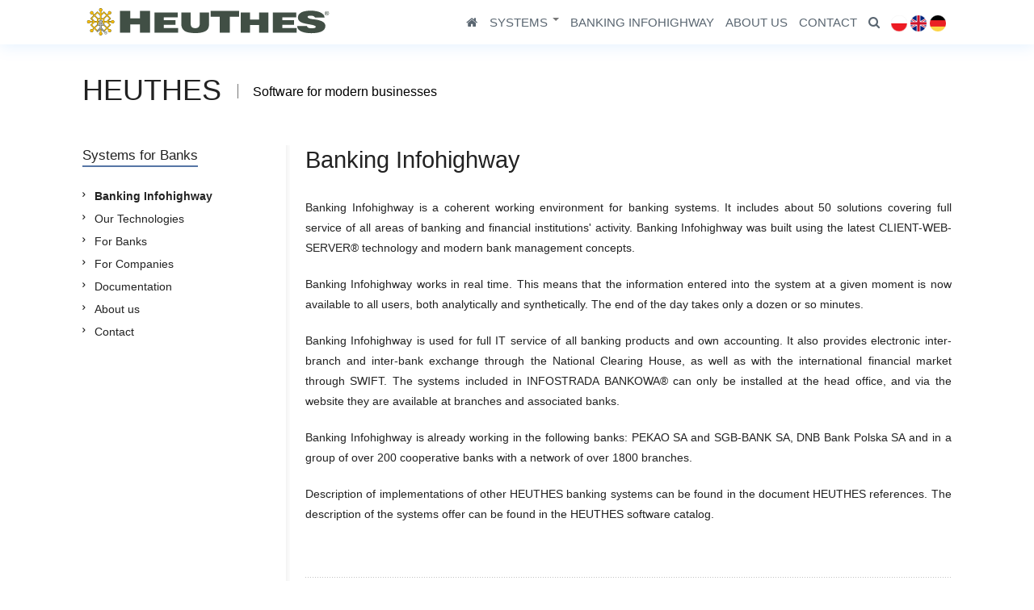

--- FILE ---
content_type: text/html; charset=UTF-8
request_url: https://www.heuthes.pl/en/banking-infohighway.html
body_size: 4562
content:
<!doctype html>
<!--[if lt IE 7]> <html class="no-js lt-ie9 lt-ie8 lt-ie7" lang="en" dir="ltr"> <![endif]-->
<!--[if IE 7]> <html class="no-js lt-ie9 lt-ie8" lang="en" dir="ltr"> <![endif]-->
<!--[if IE 8]> <html class="no-js lt-ie9" lang="en" dir="ltr"> <![endif]-->
<!--[if gt IE 8]><!--><html class="no-js" dir="ltr" lang="en"><!--<![endif]-->
<head>
<meta charset="utf-8"/>
<title>HEUTHES - Banking Infohighway</title>
<meta name="description" content=""/>
<meta name="keywords" content="" />

<meta http-equiv="cache-control" content="max-age=0" />
<meta http-equiv="cache-control" content="no-cache" />
<meta http-equiv="expires" content="0" />
<meta http-equiv="pragma" content="no-cache" />

<meta http-equiv="X-UA-Compatible" content="IE=edge,chrome=1">
<meta name="viewport" content="width=device-width, initial-scale=1.0" />
<meta content="yes" name="apple-mobile-web-app-capable"/>

<link rel="icon" type="image/png" href="/favicon.png" sizes="64x64" />

<link href="assets/css/bootstrap.min.css" rel="stylesheet" type="text/css"/>
<link href="files/css/theme.reset.css" rel="stylesheet" type="text/css"/>
<link href="assets/css/style.css?20170822" rel="stylesheet" type="text/css"/>
<link href="assets/css/main.css" rel="stylesheet" type="text/css"/>
<link href="assets/css/switcher.css" rel="stylesheet" media="screen" type="text/css"/>
<link rel="stylesheet" type="text/css" media="print" href="assets/css/print.css" />
<script src="assets/js/jquery-1.11.1.min.js"></script>
<script src="assets/js/modernizr.custom.js?v=2.6.2"></script>
<link href="//www.isof.pl/assets/css/common.css" rel="stylesheet" type="text/css"/>
<link href="assets/font-awesome/css/font-awesome.min.css" rel="stylesheet" type="text/css" />
<!--[if IE]>
<link rel="stylesheet" type="text/css" href="assets/css/ie-only.css" />
<![endif]-->

<link href="files/css/mv9.css?20181220" rel="stylesheet" type="text/css" />
<style>
br.clearLeft {
   clear: left;
}
</style>
</head>
<body >

<div class="progress-container">
    <div class="progress-bar" id="myb"></div>
</div>

<style>
.dropdown-menu li.active a, .dropdown-menu li a:hover{
    background-color: #0081ff !important;
    color: #fff !important;
}
.dropdown-menu li a{
    margin: 0 10px;
    border-radius: 5px;
}
</style>

<div class="navbar navbar-static-top header-shadow">
  <div class="navbar-inner" style="margin: 0 auto; box-shadow: none !important;">
    <div class="container conta">
      <button type="button" class="btn btn-navbar" data-toggle="collapse" data-target=".nav-collapse">
        <span class="icon-bar"></span>
        <span class="icon-bar"></span>
        <span class="icon-bar"></span>
      </button>
      <a class="brand" href="index.html" id="mlogo"></a>
      <div class="nav-collapse collapse">
        <ul class="nav pull-right">
          <li><a href="index.html" class="homeico"><i class="fa fa-home"></i></a></li>
          <li class="dropdown">
            <a class="dropdown-toggle" data-toggle="dropdown" id="systemy">SYSTEMS <b class="caret mobilmnot"></b></a>
            <ul class="dropdown-menu" class="mobilmnot">
              <li><a href="https://www.isof.pl">Systems for companies</a></li>
              <li class="active"><a href="https://www.heuthes.pl/en/">Systems for banks</a></li>
            </ul>
          </li>
          <li class="mobilm"><a href="https://www.isof.pl">Systems for companies</a></li>
          <li class="mobilm active"><a href="https://www.heuthes.pl/en/">Systems for banks</a></li>

          <li><a href="banking-infohighway.html">Banking Infohighway</a></li>
          <li><a href="about-us.html">About us</a></li>
          <li><a href="contact.html">Contact</a></li>
          <li><span class="tsb"></span><a class="tsearchbox"><i class="fa fa-search"></i></a></li><!-- search box -->

          <li class="top_menu_desktop"><a href="http://www.heuthes.pl" target="_blank"><img src="files/img/pl.png" alt="" style="display:inline;" /></a></li>
          <li class="top_menu_desktop top_menu_margin_fix"><a href="https://www.heuthes.pl/en/" target="_blank"><img src="files/img/en.png" alt="" style="display:inline;" /></a></li>
          <li class="top_menu_desktop top_menu_margin_fix"><a href="https://www.heuthes.pl/de/" target="_blank"><img src="files/img/de.png" alt="" style="display:inline;" /></a></li>

          <li class="top_menu_mobile" style="margin-bottom: 20px;">
                <a href="http://www.heuthes.pl" target="_blank" style="display:inline !important;"><img src="files/img/pl.png" alt="" style="display:inline !important;" /></a>
                <a href="https://www.heuthes.pl/en/" target="_blank" style="display:inline !important;"><img src="files/img/en.png" alt="" style="display:inline !important;" /></a>
                <a href="https://www.heuthes.pl/de/" target="_blank" style="display:inline !important;"><img src="files/img/de.png" alt="" style="display:inline !important;" /></a>
          </li>
        </ul>
      </div><!--/.nav-collapse -->
    </div>
  </div>
</div>

<div id="page" class="clearfix">
<div class="page-header">
<h1 id="">HEUTHES <small> Software for modern businesses</small></h1>
</div>
<!--close page-header-->

<div class="container main-content">
<!--begin main content-->

<div class="row-fluid sidebar-left">
        <!--begin row-fluid-->
        <div class="span9 primary-column">
                <h1>Banking Infohighway</h1>

                <p>Banking Infohighway is a coherent working environment for banking systems. It includes about 50 solutions covering full service of all areas of banking and financial institutions' activity. Banking Infohighway was built using the latest CLIENT-WEB-SERVER® technology and modern bank management concepts.</p>

                <p>Banking Infohighway works in real time. This means that the information entered into the system at a given moment is now available to all users, both analytically and synthetically. The end of the day takes only a dozen or so minutes.</p>

                <p>Banking Infohighway is used for full IT service of all banking products and own accounting. It also provides electronic inter-branch and inter-bank exchange through the National Clearing House, as well as with the international financial market through SWIFT. The systems included in INFOSTRADA BANKOWA® can only be installed at the head office, and via the website they are available at branches and associated banks.</p>

                <p>Banking Infohighway is already working in the following banks: PEKAO SA and SGB-BANK SA, DNB Bank Polska SA and in a group of over 200 cooperative banks with a network of over 1800 branches.</p>

                <p>Description of implementations of other HEUTHES banking systems can be found in the document HEUTHES references. The description of the systems offer can be found in the HEUTHES software catalog.</p>

<br>

<hr calss="hidebar" />
<a class="btn btn-primary custom-btn btn-large span11 hidebar" href="kontakt_form.hdb">
        Ask for more details! Send your question ›
</a>
<br/>

</div>

<!-- param2 -->

<!--close article span6 primary-column-->
<section class="span3 sidebar secondary-column"> <aside class="widget">
<h5 class="short_headline"><a href="banking-infohighway.html"><span>Systems for Banks</span></a></h5>
<ul class="navigation">

        <li class="active"><a href="banking-infohighway.html">Banking Infohighway</a></li>
        <li><a href="our-technologies.html">Our Technologies</a></li>
        <li><a href="for-banks.html">For Banks</a></li>
        <li><a href="for-companies.html">For Companies</a></li>
        <li><a href="documentation.html">Documentation</a></li>
        <li><a href="about-us.html">About us</a></li>
        <li><a href="contact.html">Contact</a></li>

</ul>
</aside>
<!--close aside widget-->
</section>

</div>
<!--close row-fluid-->
</div>
<!--close .container -->

<!--begin footer -->
<footer class="footer clearfix">
<div class="container">
        <!--footer container-->
        <div class="row-fluid">
                <div class="span3">
                        <section>
                                <h4>Contact us</h4>
                                <p>HEUTHES Sp. z o.o.<br>
                                ul. Konski Jar 8/30<br>
                                02-785 Warszawa<br> Poland<br/>
                                <strong>telefon:</strong> <a href="tel:+48914608974" class="tele">+48 91 460 89 74</a><br>
                                <strong>fax:</strong> +48 91 460 89 74 <br>
                                <span class="overflow"><strong>e-mail:</strong> <a href="mailto:marketing@heuthes.pl">marketing@heuthes.pl</a></span> </p>
                        </section>
                </div>
                <!-- close .span3 -->
<div class="span5">
                        <section>
                                <h4>Order a contact</h4>
                                <p>Send an e-mail and our representative will contact you.</p>
                                        <form action="js.hdb" method="post" class="cforms">
                                                <div class="input-append append-fix custom-append row-fluid">
                                                <input type="text" class="span8" placeholder="e-mail adress" name="kontakt_email">
                                                <button class="btn btn-primary">Send</button>
                                                </div>
                                        </form>
                                   <p class="socbox">
                                    <a href="https://www.facebook.com/HeuthesIT/" target="_blank" class="socico socico_fb"><i class="fa fa-facebook-official" aria-hidden="true"></i></a>
                                    <a href="https://www.youtube.com/channel/UCn-_P9kP5U0NQ3sGPRhsJEg/videos" target="_blank" class="socico socico_yt"><i class="fa fa-youtube-square" aria-hidden="true"></i></a>
                                    <a href="https://plus.google.com/u/0/115136245771002249608" target="_blank" class="socico socico_gplus"><i class="fa fa-google-plus-square" aria-hidden="true"></i></a>
                                    <a href="https://www.instagram.com/heuthes_1989/" target="_blank" class="socico socico_insta"><i class="fa fa-instagram" aria-hidden="true"></i></a>
                                    <a href="https://pl.pinterest.com/heuthes/pins/" target="_blank" class="socico socico_pin"><i class="fa fa-pinterest-square" aria-hidden="true"></i></a>
                                    <a href="https://twitter.com/HEUTHES" target="_blank" class="socico socico_tt"><i class="fa fa-twitter-square" aria-hidden="true"></i></a>
                                    <a href="https://www.linkedin.com/company/heuthes-sp-z-o-o/" target="_blank" class="socico socico_lin"><i class="fa fa-linkedin-square" aria-hidden="true"></i></a>
                                </p>
                        </section>
                </div>

                <div class="span4">
                        <section>
                                <h4>Company profile</h4>
                                <p class="just">HEUTHES has existed on the Polish market since 1989 as a producer of software for companies, banking and financial institutions. The high quality of our products underlines their enormous number of introductions in the largest bank of Central-Eastern Europe: PEKAO SA and other banks: SGB-BANK SA, DNB BANK POLSKA SA. Products of our company are: bank management systems and management systems for companies.</p>
                        </section>
                </div>
        </div>
        <!-- close .row-fluid-->
</div>

<div class="container">
    <!-- Cookie Section -->
	<div class="row">
	<div class="span12 cooki"></div>
	</div>
</div>

</footer>
<!--/close footer-->

<!-- footer credits -->
<section class="footer-credits">
<div class="container">
        <ul class="clearfix">
                <li>© HEUTHES - ALL RIGHTS RESERVED </li>
        </ul>
</div>
<!--close footer-credits container-->
</section>
<!--close section .footer-credits-->
 <span class="backToTop"><a href="#top"><i class="e-icon-up-open-big"></i></a></span>
</div>
<!-- close #page-->

<script src='assets/js/theme-menu.js'></script>
<script src='assets/js/jquery.easing-1.3.min.js'></script>
<script src='assets/js/bootstrap.min.js'></script>
<script src='assets/js/jquery.easytabs.min.js'></script>
<script src='assets/js/slide-to-top-accordion.min.js'></script>
<script src='assets/js/bootstrap-progressbar.min.js'></script>
<script src='assets/js/jquery.isotope.min.js'></script>
<script src='assets/js/fancybox/source/custom-fancybox-combined.js' defer></script>
<script src='assets/js/jquery.flexslider.min.js'></script>
<script src='assets/js/lemmon-slider.min.js'></script>

<!--initialize scripts -->
<script src='assets/js/uruchom_menu.js'></script>
<script src='assets/js/jquery.validate.js'></script>
<script src='assets/js/messages_en.js'></script>
<script src='assets/js/custom.js?20160726'></script>
<script src='assets/js/floatmenu.js'></script>
<script src='assets/js/page.js'></script>
<script src="files/js/bootstrap-dropdown.js"></script>
<script src="files/js/bootstrap-collapse.js"></script>

<script type="text/javascript">
 /*================================================================*/
/* Formularze kontaktowe
/*================================================================*/

$(document).ready(function () {
    $( ".cforms" ).submit(function( event ) {
        $(".cforms").attr("action", "kontakt_send.hdb");
    });

});

</script>

<!--[if lt IE 9 ]>
<script src='assets/js/jquery.placeholder.js'></script>
<script type="text/javascript">
$('input, textarea').placeholder();
</script>
<![endif]-->

<div style="visibility: hidden;">
<script type="text/javascript" src="assets/js/awstats.js?nojs=y"></script>
<noscript><img src="assets/js/awstats.js?nojs=y" height="0" width="0" border="0" style="display:block; position:absolute; left:0; top:0; visibility: hidden;" alt=""></noscript>
</div>


<script>
  (function(i,s,o,g,r,a,m){i['GoogleAnalyticsObject']=r;i[r]=i[r]||function(){
  (i[r].q=i[r].q||[]).push(arguments)},i[r].l=1*new Date();a=s.createElement(o),
  m=s.getElementsByTagName(o)[0];a.async=1;a.src=g;m.parentNode.insertBefore(a,m)
  })(window,document,'script','//www.google-analytics.com/analytics.js','ga');

  ga('create', 'UA-324511-2', 'heuthes.pl');
  ga('send', 'pageview');

</script>


<script type="text/javascript">
/* <![CDATA[ */
var google_conversion_id = 1069430200;
var google_custom_params = window.google_tag_params;
var google_remarketing_only = true;
var google_conversion_format = 3;
/* ]]> */
</script>
<script type="text/javascript" src="//www.googleadservices.com/pagead/conversion.js">
</script>
<noscript>
<div style="display:inline;">
<img height="1" width="1" style="border-style:none;" alt="" src="//googleads.g.doubleclick.net/pagead/viewthroughconversion/1069430200/?value=0&amp;guid=ON&amp;script=0"/>
</div>
</noscript>
</body>
</html>

--- FILE ---
content_type: text/css
request_url: https://www.heuthes.pl/en/files/css/theme.reset.css
body_size: 7844
content:
 /* --------------------------------------------------------------------------------*/
/* --------------------->>> BOOTSTRAP OVERRIDES OR CUSTOM ADDITIONS <<<---------------------*/

main,
summary {
    display: block
}
audio:not([controls]) {
    height: 0;
}
[hidden] {
    display: none
}
hr {
    -moz-box-sizing: content-box;
    box-sizing: content-box;
    height: 0;
}
mark {
    background: #ff0;
    color: #000;
}
svg:not(:root) {
    overflow: hidden
}
figure {
    margin: 0
}
fieldset {
    border: 0;
    margin: 0;
    padding: 0;
}
legend {
    border: 0;
    padding: 0;
}
button,
input,
select,
textarea {
    font-family: inherit;
    font-size: 100%;
    margin: 0;
}
button,
input {
    line-height: normal
}
button,
select {
    text-transform: none
}
button,
html input[type="button"],
input[type="reset"],
input[type="submit"] {
    -webkit-appearance: button;
    cursor: pointer;
}
button[disabled],
html input[disabled] {
    cursor: default
}
input[type="checkbox"],
input[type="radio"] {
    box-sizing: border-box;
    padding: 0;
}
input[type="search"] {
    -webkit-appearance: textfield;
    -moz-box-sizing: content-box;
    -webkit-box-sizing: content-box;
    box-sizing: content-box;
}
input[type="search"]::-webkit-search-cancel-button,
input[type="search"]::-webkit-search-decoration {
    -webkit-appearance: none
}
button::-moz-focus-inner,
input::-moz-focus-inner {
    border: 0;
    padding: 0;
}
textarea {
    overflow: auto;
    vertical-align: top;
}
table {
    border-collapse: collapse;
    border-spacing: 0;
}
/* --------------------->>> IMAGES and FIGURES <<<---------------------*/
.lt-ie9 img {
    -ms-interpolation-mode: bicubic
}
img {
    max-width: 100%;
    display: block;
    -webkit-border-radius: 3px;
    -moz-border-radius: 3px;
    border-radius: 3px;
}
img.alignright {
    float: right;
    margin: 1% 0 1% 3%;
}
img.alignleft {
    float: left;
    margin: 1% 3% 1% 0;
}
img.aligncenter,
img.alignnone {
    display: block;
    margin: 0 auto 2% auto;
}
.span4 img.aligncenter,
.span4 img.alignnone,
.span3 img.aligncenter,
.span3 img.alignnone {
    margin-bottom: 5%
}
img.add-margin-bottom {
    margin-bottom: 20px
}
img.add-margin-top {
    margin-top: 20px
}
figure img {
    margin: 0;
    display: inline;
}
figure {
    margin: 0 0 4% 0
}
figcaption {
    text-align: left;
    margin-top: 0px;
    padding: 10px 0;
    clear: both;
    font-size: 90%;
    font-style: italic;
    background: url(../images/dot.png) 0 100% repeat-x;
}
figcaption p:last-child {
    margin-bottom: 0%
}
figure.three-images {
    position: relative;
    width: 100.5%;
}
figure.three-images img {
    width: 32.333%;
    float: left;
    margin: 0 1% 0 0;
}
figure.two-images {
    position: relative;
    width: 100.5%;
}
figure.two-images img {
    width: 49%;
    float: left;
    margin: 0 1% 0 0;
}
/* --------------------->>> CLEARING <<<---------------------*/
.hero-unit,
.span2,
.span3,
.span4,
.span8,
.span6,
.span5,
.span9,
.span12,
.widget,
.summary-wrapper,
.mobile-page-nav,
.widget {
    *zoom: 1  
}
.hero-unit:before,
.span2:before,
.span3:before,
.span4:before,
.span8:before,
.span6:before,
.span5:before,
.span9:before,
.span12:before,
.widget:before,
.summary-wrapper:before,
.hero-unit:after,
.span2:after,
.span3:after,
.span4:after,
.span8:after,
.span6:after,
.span5:after,
.span9:after,
.span12:after,
.widget:after,
.summary-wrapper:after {
    display: table;
    content: "";
    line-height: 0;
}
.hero-unit:after,
.span2:after,
.span3:after,
.span4:after,
.span8:after,
.span6:after,
.span5:after,
.span9:after,
.span12:after,
.widget:after,
.summary-wrapper:after {
    clear: both
}
/* --------------------->>> ACCESSIBILITY <<<---------------------*/
.visuallyhidden,
.search form label {
    border: 0;
    clip: rect(0000);
    height: 1px;
    overflow: hidden;
    position: absolute;
    width: 1px;
    margin: -1px;
    padding: 0;
}
.visuallyhidden.focusable:active,
.visuallyhidden.focusable:focus,
.search form label:focus {
    clip: auto;
    height: auto;
    overflow: visible;
    position: static;
    width: auto;
    margin: 0;
}
.visuallyhidden ul li {
    list-style: none
}
/* --------------------->>> CONSISTENT DECENT MARGINS <<<---------------------*/
p,
h1,
h2,
h3,
h4,
h5,
h6 {
    padding: 0;
    margin: 0 0 20px 0;
}
.row-fluid {
    margin: 10px 0
}
.strip .row-fluid {
    margin: 0
}
.row-fluid .row-fluid {
    margin: 0!important;
}
.row-fluid .row {
    margin: 0!important
}
hr {
    margin: 20px 0 30px
}
.row-fluid + hr {
    margin: 0 0 30px 0
}
ul,
ol {
    padding: 0;
    margin: 0 0 20px 25px;
}
ul ul,
ul ol,
ol ol,
ol ul {
    margin-bottom: 0
}
h1 + h2 {
    margin-top: -12px
}
h2 + h3 {
    margin-top: -12px
}
h3 + h4 {
    margin-top: -12px
}
h4 + h5 {
    margin-top: -12px
}
h5 + h6 {
    margin-top: -12px
}
h3 + h5 {
    margin-top: -12px
}
h3 + h6 {
    margin-top: -12px
}
/* --------------------->>> TYPOGRAPHY <<<---------------------*/
h1,
h2,
h3,
h4,
h5,
h6 {
    text-rendering: optimizeLegibility
}
h1 {
    font-size: 210%
}
h2 {
    font-size: 180%
}
h3 {
    font-size: 160%
}
h4 {
    font-size: 140%
}
h5 {
    font-size: 130%
}
h6 {
    font-size: 115%
}
h1,
h2,
h3,
h4,
h5,
h6 {
    font-weight: bold;
}
h1,
h2,
h3
{
    line-height: 1.2
}
h4,
h5,
h6 {
    line-height: 1.4
}
/* --------------------->>> BODY ELEMENTS <<<---------------------*/
p.two-columns {
    -moz-column-count: 2;
    -moz-column-gap: 5%;
    -webkit-column-count: 2;
    -webkit-column-gap: 5%;
    column-count: 2;
    column-gap: 5%;
}
p.three-columns {
    -moz-column-count: 3;
    -moz-column-gap: 3%;
    -webkit-column-count: 3;
    -webkit-column-gap: 3%;
    column-count: 3;
    column-gap: 3%;
}
hr {
    border: 0px;
    clear: both;
    background: url(../images/dot.png) repeat-x;
    height: 2px;
}
hr.empty {
    border: 0px;
    background: none;
    *color:#fff;
    min-height:0px;
}

.lt-ie8 hr {
    color:#fff; /*used for IE, top color*/
    min-height: 0px;  /*required to get IE to render the top pixel color*/
    border-left: 0px; 
    border-right: 0px; 
    border-top: 1px solid #ddd; /*Your top color*/
    border-bottom: 1px solid #ffffff; /*Your bottom color*/
}


p,
li,
dd,
dt,
dl,
ol li,
ul li {
    line-height: inherit
}
ul.square {
    list-style-type: square
}
ul.square li ul {
    list-style: inherit
}
ul.circle {
    list-style-type: circle
}
ul.circle li ul {
    list-style: inherit
}
ul.disc {
    list-style-type: disc
}
ul.disc li ul {
    list-style: inherit
}
ul.unstyled,
ol.unstyled {
    margin-left: 0;
    list-style: none;
}
ul.inline,
ol.inline {
    margin-left: 0;
    list-style: none;
}
ul.inline  > li,
ol.inline  > li {
    display: inline-block;
    padding-left: 5px;
    padding-right: 5px;
}
em,
dfn,
cite {
    font-style: italic
}
ins {
    text-decoration: overline
}
del {
    text-dcoration: strikethrough
}
strong,
dfn {
    font-weight: bold
}
small,
.small {
    font-size: 75%
}
big,
.big {
    font-size: 160%
}
.caps {
    text-transform: uppercase
}
dl {
    margin: 0 0 20px 20px
}
dt {
    font-weight: bold;
    text-decoration: underline;
    margin-top: .3em;
    margin-bottom: .3em;
}
dd {
    margin: 0 0 0 1em;
    padding: 0;
}
abbr,
acronym {
    border-bottom: 1px dotted #333;
    cursor: help;
    white-space: nowrap;
}
.main-content pre {
    overflow: auto;
    white-space: -o-pre-wrap;
    word-wrap: break-word;
    margin: 0 0 20px;
}
pre,
code,
tt,
kbd,
samp {
    font-family: Consolas, "Andale Mono WT", "Andale Mono", "Lucida Console", "Lucida Sans Typewriter", "DejaVu Sans Mono", "Bitstream Vera Sans Mono", "Liberation Mono", "Nimbus Mono L", Monaco, "Courier New", Courier, monospace
}
sup {
    font-size: 75%;
    position: relative;
    bottom: 0.4em;
}
sub {
    font-size: 75%;
    position: relative;
    bottom: -0.2em;
}
pre {
    margin: 2% 0px 5% 0px;
    padding: 3%;
    display: block;
    clear: both;
    background: #eee;
    border: 0px;
}
pre code,
code {
    padding: 0;
    margin: 0;
    color: inherit;
}
/* --------------------->>> BASE LINK STYLES <<<---------------------*/
a {
    text-decoration: underline;
}
a:hover {
    color: #444;
    text-decoration: none;
}
.nav a,
.dropdown-menu a {
    text-decoration: none
}
p a,
p a:visited {
    line-height: inherit
}
a img {
    border: none;
    text-decoration: none;
}
a:hover,
a:active,
a,
object,
embed,
*:focus {
    -moz-outline-style: none;
    outline: none!important;
}
/* Don't collapse these into one ruleset. When a browser doesn't 
recognise a selector it discards the whole ruleset. 
By using vendor selectors in one ruleset you guarentee 
nothing will be applied */
::-webkit-selection {
    background-color: #777777;
    color: #fff;
}
::-moz-selection {
    background-color: #777777;
    color: #fff;
}
::selection {
    background-color: #777777;
    color: #fff;
}
/* --------------------->>> BLOCKQUOTE/DROPCAP/QUOTES -- DOES NOT USE BOOTSTRAPS BLOCKQUOTES <<<---------------------*/
blockquote {
    clear: both;
    margin: 0 0 20px 0;
    padding: 10px 20px 0 50px;
    position: relative;
    quotes: none;
    background: url(../images/open-quote.png) 0 0 no-repeat;
    border: 0px;
    font-size: 110%;
    line-height: 175%;
}
blockquote p {
    font-size: 100%;
    line-height: 175%;
    margin: 0;
}
blockquote p:last-child {
    margin-bottom: 0px
}
blockquote footer {
    clear: both;
    display: block;
    text-align: right;
    font-size: 80%;
}
blockquote footer:before {
    content: "\2014 \0020"
}
q {
    display: inline;
    quotes: none;
}
q:before {
    content: "\201c"
}
q:after {
    content: "\201d"
}
q q:before {
    content: "\2018"
}
q q:after {
    content: "\2019"
}
.dropcap {
    display: block;
    color: #000;
    float: left;
    font-size: 45px;
    line-height: 45px;
    padding: 0;
    margin: -2px 5px 0 0;
    text-transform: uppercase;
    font-style: normal;
}
/* ----------------------- PAGER CUSTOM -----------------------  */
.pager {
    font-size: small;
    color: #ccc;
    margin: 3% 0 3% -10px;
}
.pager a {
    text-decoration: none;
    padding: 0 10px;
}
.pager a:hover {
    color: #ccc
}
.pager i {
    font-size: 12px;
    position: relative;
    color: #999;
}
.pager>.next i {
    padding-left: 10px
}
.pager>.previous i {
    padding-right: 10px
}
.pager.right {
    text-align: right;
    margin: 3% -10px 3% 0;
}
.pager.center {
    text-align: center;
    margin-left: 0;
}
.previous + .next {
    border-left: 1px dotted #ccc
}
/* -----------------------PAGINATION CUSTOM ----------------------  */
ul.pagination {
    display: block;
    height: 24px;
    margin-left: -5px;
}
ul.pagination a {
    text-decoration: none
}
ul.pagination li {
    float: left;
    display: block;
    color: #ccc;
    margin-left: 5px;
}
ul.pagination li a {
    display: block;
    padding: 1px 5px 1px;
    color: #000;
}
ul.pagination li:hover a,
ul.pagination li a:focus {
    background: #eee
}
ul.pagination li.unavailable a {
    cursor: default;
    color: #ccc;
}
ul.pagination li.unavailable:hover a,
ul.pagination li.unavailable a:focus {
    background: transparent
}
ul.pagination li.current a {
    color: black;
    cursor: default;
    background: url(../images/7p.png);
}
ul.pagination li.current a:hover,
ul.pagination li.current a:focus {

}
div.pagination-centered {
    text-align: center
}
div.pagination-right ul.pagination {
    float: right
}
div.pagination-centered ul > li {
    float: none;
    display: inline-block;
}
/* --------------------->>> UTILITY CLASSES <<<---------------------*/
p.statement {
    font-size: 160%;
    font-style: italic;
}
.small {
    font-size: 80%
}
.bold {
    font-weight: bold
}
.onefifty {
    font-size: 150%
}
.oneseventyfive {
    font-size: 175%
}
.twohundred {
    font-size: 200%
}
.leading {
    line-height: 2
}
.underline {
    text-decoration: underline
}
iframe {
    margin: 0 0 2em 0
}
.fade {
    -khtml-opacity: 0.3;
    -moz-opacity: 0.3;
    opacity: 0.3;
}
textarea {
    resize: vertical
}
.detailsPop {
    cursor: pointer
}
.print {
    display: none
}
.clear {
    clear: both
}
.tighten-height {
    margin-bottom: 0
}
.tighten-height + p {
    margin-top: 0
}
.biggieicon {
    display: block;
    font-size: 400%;
    width: 100%;
    text-decoration: none;
}
.biggieicon:hover {
    color: #999999
}
/* this adds "..." */
.overflow {
    display: block;
    text-overflow: ellipsis;
    width: 100%;
    white-space: nowrap;
    overflow: hidden;
    margin-top: 0;
}
.overflow:hover {
    width: 100%;
    white-space: wrap;
    overflow: visible;
    background: inherit;
    position: relative;
    z-index: 2;
}
/* --------------------->>> TABLES <<<---------------------*/
span.instructions {
    display: none; /* For responsive tables / this works with the custom.js and the css in the media queries in this sheet to show instructions to device widths under 767px*/
}
/* --------------------->>> UN-STYLED TABLE NON BOOTSTRAP <<<---------------------*/
table {
    border-spacing: 0px;
    border: 1px solid #ddd;
    border-collapse: colapse;
    width: 100%;
    margin-bottom: 3%;
}
table tr:last-child td {

}
table td:last-child {

}
table tbody tr td {
    background-color: #fff
}
table td {
    border-bottom: 1px solid #ddd;
    border-right: 1px solid #ddd;
    vertical-align: top;
    padding: 5px;
}
table tr th:last-child {
    border-right: none
}
table caption {
    font-weight: bold;
    padding-bottom: 1%;
}
table thead th,
table thead td {
    vertical-align: middle;
    padding: 5px;
}
table tbody tr td {
    background: transparent
}
table tbody tr:nth-child(even) td {
    background: url(../images/5p.png)
}
html.ie7 table {
    border-collapse: collapse
}
html.ie7 table td {
    border: 1px solid #477a0f
}
table thead tr th,
table tfoot tr th {
    background-color: #999999;
    font-weight: bold;
    color: #fff;
}
table tbody td {
    vertical-align: top
}
/* --------------------->>> FORM FIXES <<<---------------------*/
input[type="text"],
input[type="password"],
input[type="search"],
input[type="email"],
input[type="tel"],
input[type="url"] {
    -webkit-appearance: textfield;
    line-height: 1;
}
.form-actions {
    background: transparent;
    border: 0px;
}
.fileinput-button {
    position: relative;
    overflow: hidden;
    float: left;
    margin: 0 4px 0 0;
}
.fileinput-button-wrapper {
  *zoom: 1;
}
.fileinput-button-wrapper:before,
.fileinput-button-wrapper:after {
  display: table;
  content: "";
  line-height: 0;
}
.fileinput-button-wrapper:after {
  clear: both;
}
.fileinput-button input {
    position: absolute;
    top: 0;
    right: 0;
    margin: 0;
    border: solid transparent;
    border-width: 0 0 100px 200px;
    opacity: 0;
    filter: alpha(opacity=0);
    -moz-transform: translate(-300px, 0) scale(4);
    direction: ltr;
    cursor: pointer;
}
.fileupload-buttonbar .btn,
.fileupload-buttonbar .toggle {
    margin-bottom: 5px
}
textarea,
input[type="text"],
input[type="password"],
input[type="datetime"],
input[type="datetime-local"],
input[type="date"],
input[type="month"],
input[type="time"],
input[type="week"],
input[type="number"],
input[type="email"],
input[type="url"],
input[type="search"],
input[type="tel"],
input[type="color"],
.uneditable-input {
    -webkit-box-shadow: inset 0px 0px 3px 1px rgba(0, 0, 0, .05);
	-moz-box-shadow: inset 0px 0px 3px 1px rgba(0, 0, 0, .05);
    box-shadow: inset 0px 0px 3px 1px rgba(0, 0, 0, .05);
}
.lt-ie9 input[type="text"],
.lt-ie9 input[type="password"],
.lt-ie9 input[type="datetime"],
.lt-ie9 input[type="datetime-local"],
.lt-ie9 input[type="date"],
.lt-ie9 input[type="month"],
.lt-ie9 input[type="time"],
.lt-ie9 input[type="week"],
.lt-ie9 input[type="number"],
.lt-ie9 input[type="email"],
.lt-ie9 input[type="url"],
.lt-ie9 input[type="search"],
.lt-ie9 input[type="tel"],
.lt-ie9 input[type="color"] {
line-height:30px;
}
input.focused,
textarea:focus,
input[type="text"]:focus,
input[type="password"]:focus,
input[type="datetime"]:focus,
input[type="datetime-local"]:focus,
input[type="date"]:focus,
input[type="month"]:focus,
input[type="time"]:focus,
input[type="week"]:focus,
input[type="number"]:focus,
input[type="email"]:focus,
input[type="url"]:focus,
input[type="search"]:focus,
input[type="tel"]:focus,
input[type="color"]:focus,
.uneditable-input:focus {
    border-color: rgba(5,5,5,0.1);
    outline: thin dotted \9;
    -webkit-box-shadow: inset 0 1px 1px rgba(0,0,0,.075), 0 0 8px rgba(5,5,5,.2);
    -moz-box-shadow: inset 0 1px 1px rgba(0,0,0,.075), 0 0 8px rgba(5,5,5,.2);
    box-shadow: inset 0 1px 1px rgba(0,0,0,.075), 0 0 8px rgba(5,5,5,.2);
}
textarea,
.input-prepend > span.add-on,
.input-append > span.add-on,
input[type="text"],
input[type="password"],
input[type="datetime"],
input[type="datetime-local"],
input[type="date"],
input[type="month"],
input[type="time"],
input[type="week"],
input[type="number"],
input[type="email"],
input[type="url"],
input[type="search"],
input[type="tel"],
input[type="color"],
.uneditable-input {
    border-color: #ddd;
    background: #f8f8f8;
}
input[type="radio"] {
    vertical-align: text-bottom
}
input[type="checkbox"] {
    vertical-align: bottom!important;
    *vertical-align: baseline;
}
label,
input[type=button],
input[type=submit],
button {
    cursor: pointer
}
label.radio.inline {
    margin-right: 5px
}
.radio.inline,
.checkbox.inline {
    display: inline-block;
    padding-top: 0;
    margin-bottom: 0;
    vertical-align: middle;
}
.radio.inline+.radio.inline,
.checkbox.inline+.checkbox.inline {
    margin-left: 10px
}
/* --------------------->>> NAV tabs and general navigation - color changes <<<---------------------*/
.nav-list>.active>a,
.nav-list>.active>a:hover,
.nav-list>.active>a:focus {
    color: #ffffff;
    text-shadow: none;
    background-color: #5676a5;
}
.nav-pills>.active>a,
.nav-pills>.active>a:hover,
.nav-pills>.active>a:focus {
    color: #ffffff;
    background-color: #5676a5;
}
.nav-pills>li>a {
    background: #eee
}
.nav-tabs.nav-stacked>li.active>a {
    background: #ddd
}
/* --------------------->>> BREAD CRUMB <<<---------------------*/
.breadcrumb {
    padding: 8px 15px;
    margin: 0 0 20px;
    list-style: none;
    background-color: transparent;
    -webkit-border-radius: 0;
    -moz-border-radius: 0;
    border-radius: 0;
}
/* --------------------->>> ALERT <<<---------------------*/
.alert .close {
    text-decoration: none
}
/* --------------------->>> DROP DOWN MENUS CUSTOMIZE moderatly <<<---------------------*/
/* combined changed colors */
.dropdown-menu>li>a:hover,
.dropdown-menu>li>a:focus,
.dropdown-submenu:hover>a,
.dropdown-submenu:focus>a,
.dropdown-menu>.active>a,
.dropdown-menu>.active>a:hover,
.dropdown-menu>.active>a:focus {
    color: #000;
    text-decoration: none;
    outline: 0;
    background: #eee;
}
.dropdown-menu>li>a:hover,
.dropdown-menu>li>a:focus,
.dropdown-submenu:hover>a,
.dropdown-submenu:focus>a {
    filter: none
}
.dropdown-menu>.active>a,
.dropdown-menu>.active>a:hover,
.dropdown-menu>.active>a:focus {
    filter: none
}
.dropdown-menu>.disabled>a:hover,
.dropdown-menu>.disabled>a:focus {
    filter: none
}
/* --------------------->>> DROP DOWN CUSTOM fixing adding submenu (plus jquery and other work arounds for this non-bootstrap feature (they are removing this in 3 and it's crappy in 2x) <<<---------------------*/
.dropdown-submenu {
    position: relative
}
.dropdown-submenu>.dropdown-menu {
    width: 200px;
    float: none;
    position: absolute;
    top: 0;
    left: 100%!important;
    margin-top: -6px;
    margin-left: -1px;
    -webkit-border-radius: 5px!important;
    -moz-border-radius: 5px!important;
    border-radius: 5px!important;
}
.dropdown-submenu>.dropdown-menu.pull-right {
    float: none;
    position: absolute;
    top: 0;
    left: auto!important;
    right: -100%;
    margin-top: -6px;
}
.dropdown-submenu:hover>.dropdown-menu {
    display: block
}
/* --------------------->>> NAV BAR OVER RIDE <<<---------------------*/
.navbar {
    overflow: visible;
    margin-bottom: 0;
    *position: relative;
    *z-index: 2;
}
.navbar-inner {
    min-height: none;
    padding-left: 0;
    padding-right: 0;
    background-color: transparent;
    background-image: none;
    background-repeat: repeat-x;
    filter: none;
    border: 0px;
    -webkit-border-radius: 0;
    -moz-border-radius: 0;
    border-radius: 0;
    -webkit-box-shadow: none;
    -moz-box-shadow: none;
    box-shadow: none;
}
.navbar .container {
    width: auto
}
/*
.nav-collapse.collapse {
    height: auto;
    overflow: visible;
}*/
/* --------------------->>> CUSTOM BUTTONS <<<---------------------*/
.btn {
    *border: 0;
    -webkit-box-shadow: none;
    -moz-box-shadow: none;
    box-shadow: none;
    -webkit-font-smoothing: subpixel-antialiased;
    background: #b4b9bb;
    background-image: none;
    border: 1px solid #b4b9bb;
    color: #fff;
    cursor: pointer;
    filter: none;
    text-decoration: none;
    text-shadow: none;
    text-shadow: none;
}
.btn:hover, .btn:active, .btn.active, .btn.disabled, .btn[disabled] {
    color: #fff;
    background-color: #b4b9bb;
    border-color: #b4b9bb;
}
.btn.active, .btn:active {
    background-color: #e6e6e6;
    outline: 0;
}
.btn:hover, .btn.disabled, .btn[disabled] {
    cursor: default;
    -ms-filter: "progid:DXImageTransform.Microsoft.Alpha(Opacity=40)";
    filter: alpha(opacity=40);
    -moz-opacity: 0.4;
    -khtml-opacity: 0.4;
    opacity: 0.4;
}
.btn-primary.active, .btn-warning.active, .btn-danger.active, .btn-success.active, .btn-info.active, .btn-inverse.active {
    color: rgba(255,255,255,0.75)
}
.btn-group.open .btn.dropdown-toggle {
    background-color: #cbd0d2;
    border: 1px solid transparent;
}
.btn-group.open .btn-primary.dropdown-toggle {
    background-color: #5676a5
}
.btn-group.open .btn-warning.dropdown-toggle {
    background-color: #f89406
}
.btn-group.open .btn-danger.dropdown-toggle {
    background-color: #bd362f
}
.btn-group.open .btn-success.dropdown-toggle {
    background-color: #51a351
}
.btn-group.open .btn-info.dropdown-toggle {
    background-color: #73bcd2
}
.btn-group.open .btn-inverse.dropdown-toggle {
    background-color: #000
}
.btn-primary {
    color: #fff;
    background-color: #5676a5;
    border-color: #5676a5;
}
.btn-primary:hover, .btn-primary:focus, .btn-primary:active, .btn-primary.active, .btn-primary.disabled, .btn-primary[disabled] {
    color: #fff;
    background-color: #5676a5;
    border-color: #5676a5;
}
.btn-warning {
    color: #fff;
    background: #fbb450;
    border-color: #fbb450;
}
.btn-warning:hover, .btn-warning:active, .btn-warning.active, .btn-warning.disabled, .btn-warning[disabled] {
    color: #fff;
    background: #f89406;
    border-color: #f89406;
}
.btn-danger {
    color: #fff;
    background: #cd5302;
    border-color: #cd5302;
}
.btn-danger:hover, .btn-danger:active, .btn-danger.active, .btn-danger.disabled, .btn-danger[disabled] {
    color: #fff;
    background-color: #bd362f;
    border-color: #bd362f;
}
.btn-success {
    color: #fff;
    background: #6ba921;
    border-color: #6ba921;
}
.btn-success:hover, .btn-success:active, .btn-success.active, .btn-success.disabled, .btn-success[disabled] {
    color: #fff;
    background-color: #6ba921;
    border-color: #6ba921;
}
.btn-info {
    color: #fff;
    background: #5bc0de;
    border-color: #5bc0de;
}
.btn-info:hover, .btn-info:active, .btn-info.active, .btn-info.disabled, .btn-info[disabled] {
    color: #fff;
    background-color: #5bc0de;
    border-color: #5bc0de;
}
.btn-inverse {
    color: #fff;
    background: #000;
    border-color: #000;
}
.btn-inverse:hover, .btn-inverse:active, .btn-inverse.active, .btn-inverse.disabled, .btn-inverse[disabled] {
    color: #fff;
    background-color: #000;
    border-color: #777;
}
.btn-white {
    color: #000!important;
    background: #fff;
    border-color: #fff;
}
.btn-white:hover, .btn-white:active, .btn-white.active, .btn-white.disabled, .btn-white[disabled] {
    color: #000;
    background-color: #ddd;
    border-color: #ddd;
}
.btn.btn-very-subtle {
    background-color: transparent;
    background: url(../images/7p.png)!important;
    background-repeat: repeat;
    border-color: transparent;
    color: #000!important;
}
.btn-very-subtle:hover {
    background: #444!important;
    color: #fff!important;
    border-color: transparent;
    text-shadow: none;
}
.btn-group>.btn {
    margin-right: 3px
}
.btn-primary .caret, .btn-warning .caret, .btn-danger .caret, .btn-info .caret, .btn-success .caret, .btn-inverse .caret {
    border-top-color: #ffffff;
    border-bottom-color: #ffffff;
}
.btn .caret, .btn-primary .caret {
    border-top-color: #fff;
    border-bottom-color: #fff;
}
.btn-primary:hover .caret {
    border-top-color: #fff;
    border-bottom-color: #fff;
}
/* --------------------->>> BTN COLORS <<<---------------------*/
.btn-orange {
    color: #fff;
    background: #ff6600;
    border-color: #ff6600;
}
.btn-orange:hover, .btn-orange:active, .btn-orange.active, .btn-orange.disabled, .btn-orange[disabled] {
    color: #fff;
    background-color: #ff6600;
    border-color: #ff6600;
}
.btn-crimson {
    color: #fff;
    background: #B0171F;
    border-color: #B0171F;
}
.btn-crimson:hover, .btn-crimson:active, .btn-crimson.active, .btn-crimson.disabled, .btn-crimson[disabled] {
    color: #fff;
    background-color: #B0171F;
    border-color: #B0171F;
}
.btn-cyan {
    color: #fff;
    background: #00aeef;
    border-color: #00aeef;
}
.btn-cyan:hover, .btn-cyan:active, .btn-cyan.active, .btn-cyan.disabled, .btn-cyan[disabled] {
    color: #fff;
    background-color: #00aeef;
    border-color: #00aeef;
}
.btn-lime {
    color: #000;
    background: #add608;
    border-color: #add608;
}
.btn-lime:hover, .btn-lime:active, .btn-lime.active, .btn-lime.disabled, .btn-lime[disabled] {
    color: #000;
    background-color: #add608;
    border-color: #add608;
}
.btn-magenta {
    color: #fff;
    background: #ec008c;
    border-color: #ec008c;
}
.btn-magenta:hover, .btn-magenta:active, .btn-magenta.active, .btn-magenta.disabled, .btn-magenta[disabled] {
    color: #fff;
    background-color: #ec008c;
    border-color: #ec008c;
}
.btn-mutedgold {
    color: #000;
    background: #c6be8a;
    border-color: #c6be8a;
}
.btn-mutedgold:hover, .btn-mutedgold:active, .btn-mutedgold.active, .btn-mutedgold.disabled, .btn-mutedgold[disabled] {
    color: #000;
    background-color: #c6be8a;
    border-color: #c6be8a;
}
.btn-mutedgreen {
    color: #000;
    background: #adc68a;
    border-color: #adc68a;
}
.btn-mutedgreen:hover, .btn-mutedgreen:active, .btn-mutedgreen.active, .btn-mutedgreen.disabled, .btn-mutedgreen[disabled] {
    color: #000;
    background-color: #adc68a;
    border-color: #adc68a;
}
.btn-mutedteal {
    color: #000;
    background: #8dcedc;
    border-color: #8dcedc;
}
.btn-mutedteal:hover, .btn-mutedteal:active, .btn-mutedteal.active, .btn-mutedteal.disabled, .btn-mutedteal[disabled] {
    color: #000;
    background-color: #8dcedc;
    border-color: #8dcedc;
}
/* --------------------->>> custom button shape <<<---------------------*/
.btn.custom-btn {
    -webkit-border-radius: 20px;
    -moz-border-radius: 20px;
    border-radius: 20px;
    border-color: transparent!important;
    padding-right: 15px;
    padding-left: 15px;
}
.btn.custom-btn.btn-large {
    -webkit-border-radius: 30px;
    -moz-border-radius: 30px;
    border-radius: 30px;
    padding-right: 30px;
    padding-left: 30px;
}
.input-append.custom-append input[type="text"], .input-append.custom-append input[type="password"], .input-append.custom-append input[type="datetime"], .input-append.custom-append input[type="datetime-local"], .input-append.custom-append input[type="date"], .input-append.custom-append input[type="month"], .input-append.custom-append input[type="time"], .input-append.custom-append input[type="week"], .input-append.custom-append input[type="number"], .input-append.custom-append input[type="email"], .input-append.custom-append input[type="url"], .input-append.custom-append input[type="search"], .input-append.custom-append input[type="tel"], .input-append.custom-append input[type="color"] {
    -webkit-border-radius: 30px 0 0 30px;
    -moz-border-radius: 30px 0 0 30px;
    border-radius: 30px 0 0 30px;
    padding-left: 10px;
}
.input-append.custom-append .btn {
    -webkit-border-radius: 0 30px 30px 0;
    -moz-border-radius: 0 30px 30px 0;
    border-radius: 0 30px 30px 0;
}
.input-prepend.custom-prepend input[type="text"], .input-prepend.custom-prepend input[type="password"], .input-prepend.custom-prepend input[type="datetime"], .input-prepend.custom-prepend input[type="datetime-local"], .input-prepend.custom-prepend input[type="date"], .input-prepend.custom-prepend input[type="month"], .input-prepend.custom-prepend input[type="time"], .input-prepend.custom-prepend input[type="week"], .input-prepend.custom-prepend input[type="number"], .input-prepend.custom-prepend input[type="email"], .input-prepend.custom-prepend input[type="url"], .input-prepend.custom-prepend input[type="search"], .input-prepend.custom-prepend input[type="tel"], .input-prepend.custom-prepend input[type="color"] {
    -webkit-border-radius: 0 30px 30px 0;
    -moz-border-radius: 0 30px 30px 0;
    border-radius: 0 30px 30px 0;
}
.input-prepend.custom-prepend .btn {
    -webkit-border-radius: 30px 0 0 30px;
    -moz-border-radius: 30px 0 0 30px;
    border-radius: 30px 0 0 30px;
}
/* --------------------->>> custom jumbo size input append and prepend <<<---------------------*/
.jumbo.input-append.custom-append input[type="text"], .jumbo.input-append.custom-append input[type="password"], .jumbo.input-append.custom-append input[type="datetime"], .jumbo.input-append.custom-append input[type="datetime-local"], .jumbo.input-append.custom-append input[type="date"], .jumbo.input-append.custom-append input[type="month"], .jumbo.input-append.custom-append input[type="time"], .jumbo.input-append.custom-append input[type="week"], .jumbo.input-append.custom-append input[type="number"], .jumbo.input-append.custom-append input[type="email"], .jumbo.input-append.custom-append input[type="url"], .jumbo.input-append.custom-append input[type="search"], .jumbo.input-append.custom-append input[type="tel"], .jumbo.input-append.custom-append input[type="color"] {
    height: 50px;
    padding: 0 25px;
    *line-height: 45px;
    *padding: 0 25px;
    *height: 45px;
}
.jumbo.input-append.custom-append .btn {
    padding: 0 25px;
    font-size: 17.5px;
    height: 50px;
    line-height: 50px;
}
.jumbo.input-prepend.custom-prepend input[type="text"], .jumbo.input-prepend.custom-prepend input[type="password"], .jumbo.input-prepend.custom-prepend input[type="datetime"], .jumbo.input-prepend.custom-prepend input[type="datetime-local"], .jumbo.input-prepend.custom-prepend input[type="date"], .jumbo.input-prepend.custom-prepend input[type="month"], .jumbo.input-prepend.custom-prepend input[type="time"], .jumbo.input-prepend.custom-prepend input[type="week"], .jumbo.input-prepend.custom-prepend input[type="number"], .jumbo.input-prepend.custom-prepend input[type="email"], .jumbo.input-prepend.custom-prepend input[type="url"], .jumbo.input-prepend.custom-prepend input[type="search"], .jumbo.input-prepend.custom-prepend input[type="tel"], .jumbo.input-prepend.custom-prepend input[type="color"] {
    height: 50px;
    padding: 0 25px;
    *line-height: 45px;
    *padding: 0 25px;
    *height: 45px;
}
.jumbo.input-prepend.custom-prepend .btn {
    padding: 0 25px;
    font-size: 17.5px;
    height: 50px;
    line-height: 50px;
}
/* --------------------->>> MEDIA QUERIES <<<---------------------*/
@media (max-width:979px) { 
	.dropdown-submenu>.dropdown-menu {
	    float:none!important;
	    position:relative;
	    top:0!important;
	    left:0px!important;
	    overflow:visible!important;
		-webkit-border-radius: 0;
	    -moz-border-radius: 0;
	    border-radius: 0;
	}
	.nav-collapse .nav>li>a, .nav-collapse .dropdown-menu a {
	    padding: 9px 15px;
	    font-weight: normal;
	    -webkit-border-radius: 0;
	    -moz-border-radius: 0;
	    border-radius: 0;
	}
	.nav-collapse .dropdown-menu li+li a {
	    margin-bottom: 0
	}
	.biggieicon {
	    font-size: 250%;
	}
}
@media (max-width:767px) { 
	div.tablewrap {
	    overflow-x: auto;
	    margin-bottom: 20px;
	}
	div.tablewrap table {
	    min-width: 400px
	}
	span.instructions {
	    display: block;
	    font-weight: bold;
	    padding: 10px;
	    background: #000;
	    color: #fff;
	}
	p, h1, h2, h3, h4, h5, h6 {
	    margin-bottom: 10px
	}
	h1 {
	    font-size: 135%
	}
	h2 {
	    font-size: 125%
	}
	h3 {
	    font-size: 115%
	}
	h4 {
	    font-size: 105%
	}
	h5 {
	    font-size: 95%
	}
	h6 {
	    font-size: 90%
	}
	h1, h2, h3, h4, h5, h6 {
	    font-weight: bold
	}
	hr {
	    margin: 10px 0 20px 0
	}
	h1 + h2 {
	    margin-top: -5px
	}
	h2 + h3 {
	    margin-top: -5px
	}
	h3 + h4 {
	    margin-top: -5px
	}
	h4 + h5 {
	    margin-top: -5px
	}
	h5 + h6 {
	    margin-top: -5px
	}
	h3 + h5 {
	    margin-top: -5px
	}
	h3 + h6 {
	    margin-top: -5px
	}
	.big {
	    font-size: 140%;
	    line-height: 1.3;
	    margin-bottom: 3%;
	}
	.leading {
	    line-height: inherit
	}
	p.two-columns, p.three-columns {
	    -moz-column-count: 1;
	    -moz-column-gap: 0;
	    -webkit-column-count: 1;
	    -webkit-column-gap: 0;
	    column-count: 1;
	    column-gap: 0;
	}
	.biggieicon {
	    font-size: 300%;
	    margin-bottom: 1%;
	}
	.dropcap {
	    font-size: 30px;
	    line-height: 30px;
	}
	blockquote p {
	    font-size: 90%;
	    line-height: 1.5;
	}
	.control-label {
	    float: none;
	    width: auto;
	    padding-top: 0;
	    text-align: left;
	}
}
@media only screen and (max-width: 767px) { 
	/** -------------------------
			Form element mobile fixes / This turns input-append and input-prepend into blocks at 767px 
			and below provided that you follow the correct set up with bootstrap and add the "append-fix" class on the prepend or append wrapper
			------------------ **/
	.append-fix.input-append input[type="text"], .append-fix.input-append input[type="password"], .append-fix.input-append input[type="datetime"], .append-fix.input-append input[type="datetime-local"], .append-fix.input-append input[type="date"], .append-fix.input-append input[type="month"], .append-fix.input-append input[type="time"], .append-fix.input-append input[type="week"], .append-fix.input-append input[type="number"], .append-fix.input-append input[type="email"], .append-fix.input-append input[type="url"], .append-fix.input-append input[type="search"], .append-fix.input-append input[type="tel"], .append-fix.input-append input[type="color"] {
	    float: none;
	    text-align: center;
	    display: block;
	    width: 100%;
	    padding-left: 0;
	    height: 30px;
	    margin-bottom: 5px;
	}
	.append-fix.input-append .btn {
	    float: none;
	    display: block;
	    width: 100%;
	    padding-left: 0;
	    height: 30px;
	    background-position: 0 -5px!important;
	}
	.prepend-fix.input-prepend {
	    height: 65px;
	    position: relative;
	}
	.jumbo.prepend-fix.input-prepend {
	    height: 105px;
	    position: relative;
	}
	.prepend-fix.input-prepend input[type="text"], .prepend-fix.input-prepend input[type="password"], .prepend-fix.input-prepend input[type="datetime"], .prepend-fix.input-prepend input[type="datetime-local"], .prepend-fix.input-prepend input[type="date"], .prepend-fix.input-prepend input[type="month"], .prepend-fix.input-prepend input[type="time"], .prepend-fix.input-prepend input[type="week"], .prepend-fix.input-prepend input[type="number"], .prepend-fix.input-prepend input[type="email"], .prepend-fix.input-prepend input[type="url"], .prepend-fix.input-prepend input[type="search"], .prepend-fix.input-prepend input[type="tel"], .prepend-fix.input-prepend input[type="color"] {
	    position: absolute!important;
	    float: none;
	    display: block;
	    text-align: center;
	    width: 100%;
	    padding-left: 0;
	    height: 30px;
	    top: 0px;
	}
	.prepend-fix.input-prepend .btn {
	    position: absolute!important;
	    float: none;
	    display: block;
	    width: 100%;
	    padding-left: 0;
	    bottom: 0px;
	    height: 30px;
	    background-position: 0 -5px!important;
	}
	/* --------------------->>> custom button shape prepend append <<<---------------------*/
	.prepend-fix.input-prepend.custom-prepend .btn, .append-fix.input-append.custom-append .btn {
	    -webkit-border-radius: 30px;
	    -moz-border-radius: 30px;
	    border-radius: 30px;
	}
	.prepend-fix.input-prepend.custom-prepend input[type="text"], .prepend-fix.input-prepend.custom-prepend input[type="password"], .prepend-fix.input-prepend.custom-prepend input[type="datetime"], .prepend-fix.input-prepend.custom-prepend input[type="datetime-local"], .prepend-fix.input-prepend.custom-prepend input[type="date"], .prepend-fix.input-prepend.custom-prepend input[type="month"], .prepend-fix.input-prepend.custom-prepend input[type="time"], .prepend-fix.input-prepend.custom-prepend input[type="week"], .prepend-fix.input-prepend.custom-prepend input[type="number"], .prepend-fix.input-prepend.custom-prepend input[type="email"], .prepend-fix.input-prepend.custom-prepend input[type="url"], .prepend-fix.input-prepend.custom-prepend input[type="search"], .prepend-fix.input-prepend.custom-prepend input[type="tel"], .prepend-fix.input-prepend.custom-prepend input[type="color"], .append-fix.input-append.custom-append input[type="text"], .append-fix.input-append.custom-append input[type="password"], .append-fix.input-append.custom-append input[type="datetime"], .append-fix.input-append.custom-append input[type="datetime-local"], .append-fix.input-append.custom-append input[type="date"], .append-fix.input-append.custom-append input[type="month"], .append-fix.input-append.custom-append input[type="time"], .append-fix.input-append.custom-append input[type="week"], .append-fix.input-append.custom-append input[type="number"], .append-fix.input-append.custom-append input[type="email"], .append-fix.input-append.custom-append input[type="url"], .append-fix.input-append.custom-append input[type="search"], .append-fix.input-append.custom-append input[type="tel"], .append-fix.input-append.custom-append input[type="color"] {
	    -webkit-border-radius: 30px;
	    -moz-border-radius: 30px;
	    border-radius: 30px;
	}
}

@media only screen and (-webkit-min-device-pixel-ratio: 2), 
only screen and (min--moz-device-pixel-ratio: 2), 
only screen and (-moz-min-device-pixel-ratio: 2), 
only screen and (-o-min-device-pixel-ratio: 2/1), 
only screen and (min-device-pixel-ratio: 2), 
only screen and (min-resolution: 192dpi), 
only screen and (min-resolution: 2dppx) { 
	blockquote {
	    background-image: url(../images/retina/open-quote_@2x.png);
	    -moz-background-size: 38px 38px;
	    -ie-background-size: 38px 38px;
	    -o-background-size: 38px 38px;
	    -webkit-background-size: 38px 38px;
	    background-size: 38px 38px;
	}
}



--- FILE ---
content_type: text/css
request_url: https://www.heuthes.pl/en/assets/css/style.css?20170822
body_size: 10816
content:
@charset "UTF-8";

/*font add this to head in the html using the correct sytax for html once you choose your font */
/*
@import url('http://fonts.googleapis.com/css?family=Open+Sans:300,400,600,700&amp;lang=pl');
*/

/* pick the stuff you want and leave out the rest, better to load these in the html rather than this way (after compression)**/
/** however, in google speed tests leaving them here got a higher score. */

/* core */
@import url('font-awesome.css');    /* font awesome icons*/
@import url('entypo.css');          /* entypo icons*/
@import url('fc-webicons.css');     /* social icons*/
@import url('../js/fancybox/source/jquery.fancybox.css');    /* fancybox combined retina ready custom */

/* add ons */
@import url('simple-gallery.css');  /* simple gallery of images*/
@import url('toggles.css');         /* bootstrap data collapse and slide to top accordion toggles*/
@import url('pricingcolumns.css');  /* pricinging columns*/
@import url('portfolio.css');       /* portfolio */
@import url('blog.css');            /* blog */

/*sliders*/
@import url('lemmon-slider.css');       /* variable width image slider*/
@import url('animated-slider.css');     /* animated slider*/
@import url('full-width-slider.css');   /* full width flex slider */



/* --------------------->>> change the font here <<<---------------------*/
body, input, textarea, button, form, #countdown {
    font-family: Helvetica, Arial, sans-serif
}
h1, h2, h3, h4, h5, h6 {
    font-weight: normal
}
h1, h2 {
    font-weight: normal;
}
a{
cursor:pointer;
}
/* --------------------->>> html / body <<<---------------------*/
html {
    font-size: 62.5%;
    margin: 0;
    padding: 0;
}
body {
    font-size:14px;
    font-size: 1.4rem;
    line-height: 1.8;
    margin: 0;
    padding: 0;
    background: #fff;
    overflow-x: hidden;
    -webkit-text-size-adjust: 100%;
    -webkit-font-smoothing: antialiased;
}
.btn, .footer, .footer-credits {
    -webkit-font-smoothing: subpixel-antialiased
}

/* --------------------->>> main containers <<<---------------------*/
#page {
    position: relative;
    margin: 0px 0 0 0; /* 40px (secondary-menu) + 80px (primary-menu and logo) + 40px (standard margin)*/
    clear: both;
    background-color: #fff;
}

/*----- .container class for the max width ----*/
.container {
    padding: 0 8%;
    margin: 0 auto;
    max-width: 1200px;
    width: auto!important;
    position:relative;
    z-index:2;
}
.page-header h1 {
    padding: 1.5% 8% 0 8%;
    max-width: 1200px;
    margin:0;
}

/*less than ie9 */
.lt-ie9  .container {
    padding: 0 2%;
    min-width:980px;
}
.lt-ie9 .page-header h1 {
    padding: 3% 2% 1.5% 2%;
    min-width:980px;
}

/* ---------------------main-content---------------------*/
.main-content {
    margin-bottom: 2%;
    clear: both;
    position: relative;
    z-index: 1;
}

/* --------------------->>> background faded image <<<---------------------*/
.bg {
    height: 400px;
    width: 100%;
    display: block;
    position: absolute;
    left: 0;
    top: -40px;
    background-position: 50% 0;
    background-repeat: repeat-x;
}

/* --------------------->>> strip <<<---------------------*/
.strip {
    margin: 1.5% 0;
    position: relative;
    z-index: 3;
    padding: .75% 0;
    background: #f7f7f7;
    box-shadow: inset 0  8px 8px -8px rgba(0, 0, 0, 0.05), inset 0 -8px 8px -8px rgba(0, 0, 0, 0.05);
    -webkit-box-shadow: inset 0  8px 8px -8px rgba(0, 0, 0, 0.05), inset 0 -8px 8px -8px rgba(0, 0, 0, 0.05);
}
.strip.primary-color-bg {
    box-shadow: inset 0  8px 8px -8px rgba(0, 0, 0, 0.3), inset 0 -8px 8px -8px rgba(0, 0, 0, 0.3);
    -moz-box-shadow: inset 0  8px 8px -8px rgba(0, 0, 0, 0.3), inset 0 -8px 8px -8px rgba(0, 0, 0, 0.3);
    -webkit-box-shadow: inset 0  8px 8px -8px rgba(0, 0, 0, 0.3), inset 0 -8px 8px -8px rgba(0, 0, 0, 0.3);
}
.strip.primary-color-bg .btn {
    border-color: transparent
}

.main-content .strip:last-child {
    margin-bottom: 0
}
.primary-color a{
text-decoration:none;
}
.primary-color a:hover{
text-decoration:underline;
}
/* --------------------->>> colors / general text-styles / general atmosphere <<<---------------------*/
body, a {
    color: #222
}
a:hover, a:focus {
    color: #777
}
h1 a, h2 a, h3 a, h5 a, h4 a {
    color: inherit
}
h5 span, h5 a span{
    line-height:160%;
}

h1 a:hover, h2 a:hover, h3 a:hover, h4 a:hover {
    color: inherit
}
.primary-color, .primary-color a {
    color: #5676a5;
}
.primary-color-bg, .strip.primary-color-bg, .testimonial-gallery .primary-color-bg  {
    background: #5676a5
}
.white-text, .white-text a {
    color: #fff
}
.white-text.text-shadow {
    text-shadow: 1px -1px 2px rgba(0,0,0,.3);
}


/* --------------------->>> header <<<---------------------*/
.header {
    z-index: 100;
    margin: 0;
    position:fixed;
    top:0;
    left:0;
    background: #fff;
    -webkit-box-shadow: 0 4px 5px -2px rgba(0, 0, 0, 0.20);
    -moz-box-shadow: 0 4px 5px -2px rgba(0, 0, 0, 0.20);
    box-shadow: 0 4px 5px -2px rgba(0, 0, 0, 0.20);
    width: 100%;
    height:120px;
}

.no-boxshadow .header {border-bottom:1px solid #ddd;}

.header .container {padding:0 2%;}

/* --------------------->>> Text Logo (text-logo.html) see info.html for instructions <<<---------------------*/
#logo.text-logo h2 {
    margin: 0;
    padding: 0;
    line-height: 70px;
    float: left;
    font-size: 45px;
    color: #999;
    height: 80px;
}
#logo.text-logo {
    margin: 0
}
#logo.text-logo h2 a {
    text-decoration: none
}

/* --------------------->>> SVG logo see info.html for instructions <<<---------------------*/
#logo, .logo-svg {
    height: 55px;
    width: 205px;
}
#logo {
    margin: 13px 0 0 0; /*  height of bar 80px minus height of logo 55px (80px - 55px =25 px / 2- = 12.5*/
    position: relative;
    float:left;
}
.logo-svg {
    overflow: hidden;
    background: transparent!important;
}
#logo a {
    position: absolute;
    display: block;
    width: 100%;
    height: 100%;
    z-index: 1000;
}
/*don't show logo fall back .png image if there is support for svg */
.svg #logo img {
    display: none
}
/* don't show svg OBJECT if there is NO support for svg */
.no-svg #logo .logo-svg {
    display: none
}
/* show logo fallback .png image if there is NO support for svg */
.no-svg #logo img {
    display: block
}
/* hide svg logo when js is off */
.no-js #logo .logo-svg {
    display: none
}

/* ---------------------------------->>> NAVBARS <<<------------------------------------*/

/* --------------------->>> navbar general <<<---------------------*/
.navbar.primary-menu > .navbar-inner {
    margin: 0;
    padding: 0;
    float: right;
    position:relative;
    right:-10px;
}
.mobile_nav {
    display: none; /* hide trigger for menus on desktop */
}

/* --------------------->>> secondary menu (TOP MENU) <<<---------------------*/
/* first the colors */
.secondary-menu,
.navbar.secondary-menu > .container > .navbar-inner > .nav-collapse.collapse > .nav > .dropdown > .dropdown-menu > li > a:hover,
.navbar.secondary-menu > .container > .navbar-inner > .nav-collapse.collapse > .nav > .dropdown > .dropdown-menu > li > a:focus
 {
    background-color: #5676a5;
    color:#fff;
}
.navbar.secondary-menu > .container > .navbar-inner > .nav-collapse.collapse > .nav > .dropdown.open > .dropdown-toggle,
.secondary-menu .nav .active a,
.navbar.secondary-menu > .container > .navbar-inner > .nav-collapse.collapse > .nav > li > a:hover,
.secondary-menu .nav .active a:hover,
.secondary-menu.navbar .nav>li>.dropdown-menu {
    color: #fff;
    background-color: #6e8ebd;
}
.secondary-menu .nav li a:hover,
.secondary-menu .nav li a,
.secondary-menu .nav .active a,
.secondary-menu .nav .active a:hover,
.navbar.secondary-menu .nav li.dropdown>.dropdown-toggle,
.navbar.secondary-menu > .navbar-inner > .nav-collapse.collapse > .nav > .dropdown.open > .dropdown-toggle {
    color: #fff
}
.secondary-menu {
    width: 100%;
    min-height: 40px;
    top: 0;
    left: 0;
    font-size: 90%;
    position:relative;
    z-index:1000;
}
.secondary-menu .navbar-inner {
    background: transparent!important;
    border-width: 0;
}
.navbar.secondary-menu > .navbar-inner > .nav-collapse.collapse > .nav > .dropdown.open > .dropdown-toggle,
.secondary-menu .nav .active a,
.secondary-menu .nav .active a:hover,
.secondary-menu.navbar .nav>li.dropdown a:hover,
.secondary-menu .nav li a:hover,
.secondary-menu.navbar .nav>li>.dropdown-menu {
    -webkit-box-shadow: none;
    -moz-box-shadow: none;
    box-shadow: none;
}
.secondary-menu .dropdown-menu .btn:hover {
    cursor: pointer;
    background: #fff;
    border-color: #fff;
    color: #000!important;
    -ms-filter: none;
    filter: none;
    -moz-opacity: 1;
    -khtml-opacity: 1;
    opacity: 1;
}
.secondary-menu .fc-webicon {
    padding: 0!important;
    float: left;
    margin: 0 5px 5px 0;
    clear: none;
}
.secondary-menu .social {
    padding: 10px 10px 10px 20px
}
.secondary-menu .nav li,
.secondary-menu .nav li a {
    text-shadow: none
}
.secondary-menu .nav li a {
    padding-top: 0;
    padding-bottom: 0px;
    line-height: 40px;
}
.secondary-menu .nav li ul li a {
    line-height: normal
}
.secondary-menu .divider-vertical {
    border-right-color: rgba(255, 255, 255, 0.20);
    border-left: 0px;
    padding: 0;
    margin: 0;
}

.lt-ie8 .secondary-menu .divider-vertical,
.no-js .secondary-menu .divider-vertical {
    display: none
}
.secondary-menu .nav .dropdown-menu li a {
    padding: 5px 20px
}
.secondary-menu.navbar .nav>li>.dropdown-menu {
    margin-top: 0
}
.secondary-menu.navbar .nav>li>.dropdown-menu {
    -webkit-border-radius: 0 0 5px 5px;
    -moz-border-radius: 0 0 5px 5px;
    border-radius: 0 0 5px 5px;
    border: 0px;
    padding: 20px 0;
    -webkit-box-shadow: 0 4px 5px -2px rgba(0, 0, 0, 0.30);
    -moz-box-shadow: 0 4px 5px -2px rgba(0, 0, 0, 0.30);
    box-shadow: 0 4px 5px -2px rgba(0, 0, 0, 0.30);
}
.secondary-menu.navbar .nav>li>.dropdown-menu:before,
.secondary-menu.navbar .nav>li>.dropdown-menu:after {
    border: none
}
.secondary-menu.navbar .dropdown-menu form {
    margin: 0;
    padding: 0 20px;
}

.secondary-menu.navbar .dropdown-menu {
    z-index:1001!important;
}


.secondary-menu.navbar .dropdown-menu .divider {
    background-color: transparent;
    border-bottom: 1px solid rgba(255, 255, 255, 0.20);
}
.secondary-menu.navbar .dropdown-menu .nav-header {
    color: rgba(255, 255, 255, 0.50)
}
.no-rgba .secondary-menu.navbar .dropdown-menu .nav-header {
    color: #fff
}
.secondary-menu form.signout-form {
    height: 1px;
    overflow: hidden;
}
.secondary-menu.navbar .current-user img {
    width: 42px
}
.secondary-menu .nav>li> .dropdown-menu .current-user a {
    padding-top: 10px;
    padding-bottom: 15px;
}
.secondary-menu .current-user .name {
    margin-left: 48px;
    display: block;
    margin-top: -42px;
}
.secondary-menu .menu-text {
    padding-left: 20px
}
.navbar.secondary-menu .nav li.dropdown>.dropdown-toggle {
    background-color: transparent
}
.phonenumber {
    font-size: 130%
}

/* --------------------- simple header (simple-header.html) --------------------*/
.secondary-menu .nav li.simple-social a {
    padding:0 5px;
}
.secondary-menu .nav li.simple-social.last {
    padding:0 10px 0 0;
}


/* --------------------->>> primary menu (menu in white bar) <<<---------------------*/
.primary-menu.navbar .nav>li.dropdown.open > a,
.primary-menu.navbar .nav>li.dropdown a:hover,
.primary-menu.navbar .nav .active a,
.primary-menu.navbar .nav a:hover,
.primary-menu.navbar .nav .active.parent > a,
.primary-menu.navbar .nav>li.dropdown.open.active>a:focus,
.primary-menu.navbar .dropdown.parent.active > a.dropdown-toggle {
    color: #333;
    background-color: #f7f7f7;
    border: 0px;
    text-shadow: none;
    -webkit-box-shadow: none;
    -moz-box-shadow: none;
    box-shadow: none;
}
.primary-menu.navbar .dropdown.open.active > .dropdown-menu li a {
    background: #fff
}
.primary-menu.navbar .nav>li.dropdown > ul li a:hover,
.primary-menu.navbar .dropdown.open.active > .dropdown-menu li a:hover,
.primary-menu.navbar .dropdown.open.active > .dropdown-menu li.active a {
    background-color: #f8f8f8
}
.primary-menu.navbar .dropdown.open.active > .dropdown-menu li.active ul a {
    background-color: #fff
}
.primary-menu.navbar .dropdown.open.active > .dropdown-menu li.active ul a:hover,
.primary-menu.navbar .dropdown.open.active > .dropdown-menu li.active ul li.active a {
    background-color: #f8f8f8
}
.primary-menu.navbar .nav>li a {
    padding: 0 10px;
    margin:25px 0 0 0;
    line-height: 30px;
    -webkit-border-radius: 20px;
    -moz-border-radius: 20px;
    border-radius: 20px;
}
.primary-menu.navbar .nav>li ul li a {
    padding: 5px 10px;
    line-height: normal;
    margin:0;
    -webkit-border-radius: 0;
    -moz-border-radius: 0;
    border-radius: 0;
}
.primary-menu.navbar .nav>li {
    padding: 0;
    margin: 0 2px;
}
.primary-menu.navbar .dropdown-menu a {
    font-size: 90%
}
.primary-menu.navbar .nav>li>.dropdown-menu:before,
.primary-menu.navbar .nav>li>.dropdown-menu:after {
    border: none
}
.primary-menu.navbar .nav>li>.dropdown-menu {
    margin-top: 20px;
}
.lt-ie9 .primary-menu.navbar .nav>li>.dropdown-menu {
    margin-top: 0;
}
.primary-menu.navbar .nav>li>.dropdown-menu,
.primary-menu.navbar .dropdown-submenu > .dropdown-menu {
    -webkit-border-radius: 0 0 5px 5px;
    -moz-border-radius: 0 0 5px 5px;
    border-radius: 0 0 5px 5px;
    border: 0px;
    background: #fff;
    -webkit-box-shadow: 0 4px 5px -2px rgba(0, 0, 0, 0.20);
    -moz-box-shadow: 0 4px 5px -2px rgba(0, 0, 0, 0.20);
    box-shadow: 0 4px 5px -2px rgba(0, 0, 0, 0.20);
}
/* browsers not supporting box shadow adds border, adjusts position*/
.no-boxshadow .primary-menu.navbar .nav>li>.dropdown-menu {
    border: 1px solid #ddd;
    top: 79px;
    border-top-color: #fff;
}
.primary-menu .nav li a:hover,
.primary-menu .nav li a,
.primary-menu .nav .active a,
.primary-menu .nav .active a,
.primary-menu .nav .active a:hover,
.navbar.primary-menu > .navbar-inner > .nav-collapse.collapse > .nav > .dropdown.open > .dropdown-toggle {
    color: #333
}
.primary-menu .nav .dropdown.open i:before {
    content: '\e763'
}
.primary-menu .nav .dropdown.open li i:before {
    content: '\e762'
}
.primary-menu .nav .dropdown i {
    color: #888
}

/* ----------------------- fixes for no-js and ie menu and containers ---------------------------*/
.lt-ie9 .header {
    position: absolute;
    width: 100%;
}

.lt-ie8  #page {
    position: relative;
    padding: 160px 0 0 0;
    margin: 0;
    zoom: 1;
}
.no-js .dropdown:hover ul.dropdown-menu {
    top: auto;
    display: block!important;
    overflow: visible!important;
    height: auto!important;
    visibility: visible!important;
}

/* --------------------->>> search in the secondary-menu (top menu) <<<---------------------*/
.search-wrapper form {
    margin: 0;
    padding: 0;
    height: 40px;
    margin-left: 20px;
}
.search-wrapper #search-trigger {
    display: block;
    float: left;
    cursor: pointer;
    width: 30px;
    height: 30px;
    padding-left: 10px;

}
.search-wrapper #search-trigger i:before {
    font-size: 18px;
    line-height: 30px;
    width: 30px;
    height: 30px;
    padding: 0;
    position: relative;
    top: 5px;
    color: #fff;
    color: rgba(255, 255, 255, 0.50);
}
.search-wrapper #search-trigger.active i:before {
    _content: "\2716"
}
.search-wrapper input {
    background-color: #fff;
    width: 110px;
    border: 0px;
    margin: 0;
    position: relative;
    top: 5px;
    font-size: 16px!important;
    -webkit-appearance: textfield;
    -webkit-border-radius: 20px;
    -moz-border-radius: 20px;
    border-radius: 20px;
}
.js .search-wrapper input {
    display: block
}
.no-js #search-trigger, .lt-ie8 #search-trigger {
    display: none!important
}
.no-js .search-wrapper input, .lt-ie8 .search-wrapper, .lt-ie8 .search-wrapper input {
    width: 140px!important;
    display: block;
}
.no-js .search-wrapper input, .lt-ie8 .search-wrapper {
    width: 160px!important
}
.lt-ie9 i.icon-search {
    font-size: 20px
}
.js .primary-menu, .js .secondary-menu {
    display: block
}


/* --------------------->>> .short_headline <<<---------------------*/
.short_headline {
    margin: 10px 0 30px 0;
    line-height: 1.2;
    clear: both;
    font-size: 180%;
    padding-bottom: 5px;
    position: relative;
    _text-transform: capitalize;
    font-weight: normal;
}
.short_headline span {
    border-bottom: 3px solid #5676a5;
    padding-bottom:5px;
}
.short_headline.block span {display:block;}

p + .short_headline,
table + .short_headline,
blockquote + .short_headline,
ul + .short_headline,
ol + .short_headline,
dl + .short_headline,
form + .short_headline,
h1 + .short_headline,
h2 + .short_headline,
h3 + .short_headline,
h4 + .short_headline,
h5 + .short_headline,
h6 + .short_headline,
.row-fluid + .short_headline {
    margin-top: 30px!important
}
.short_headline + h1 {
    margin-top: 3%!important
}
.short_headline.margin-top {
    margin: 2em 0 1em 0
}
.widget .short_headline {
    font-size: 120%;
    margin-bottom: 1em;
    margin-top: 0;
    padding-bottom: 8px;
    line-height: 1;
}
.widget .short_headline span {
    border-width: 2px;
    padding-bottom: 3px;
}

/* --------------------->>> hero unit <<<---------------------*/
.hero-unit {
    position: relative;
    clear: both;
    margin: -40px 0 30px 0;
    padding: 40px 0;
}
.hero-unit h1 {
    padding: 0;
    line-height: 1.2;
    font-size: 280%;
    font-weight: normal;
}
.main-content .hero-unit {
    margin: 30px 0 30px;
    padding: 0;
}

/* --------------------->>> page header <<<---------------------*/
.page-header {
    /* margin: 0px 0 40px 0; */
    clear: both;
    padding: 0 0 10px 0;
    z-index: 1;
    position: relative;
    border: none;
}
.page-header h1 small {
    font-size: 45%;
    position: relative;
    padding: 0 0 0 18px;
    margin: 0 0 0 10px;
    border-left: 1px solid #777;
    top: -5px;
    color: #000;
}
.page-header h1 {
    margin: 0 auto;
    font-weight: normal;
    font-size: 36px;
    line-height: 1;
}

/* --------------------->>> well <<<---------------------*/
.well {
    padding: 4% 5%;
    border: none;
    -webkit-border-radius: 5px;
    -moz-border-radius: 5px;
    border-radius: 5px;
    -webkit-box-shadow: inset 0px 2px 5px rgba(0, 0, 0, 0.05), inset 0px -2px 5px rgba(0, 0, 0, 0.05);
    -moz-box-shadow: inset 0px 2px 5px rgba(0, 0, 0, 0.05), inset 0px -2px 5px rgba(0, 0, 0, 0.05);
    box-shadow: inset 0px 2px 5px rgba(0, 0, 0, 0.05), inset 0px -2px 5px rgba(0, 0, 0, 0.05);
    background: #f7f7f7;
}
.strip .well {
    background: #fff
}
.well h2 {
    margin-top: 0
}
.well img.alignleft, .well img.alignright {
    margin-top: 2%
}

/* --------------------->>> one line call to action <<<---------------------*/
.call-to-action {
    text-align: center;
    margin: 50px 0;
}
.call-to-action h2 {
    display: inline;
    margin: 0;
    padding: 0 30px 0 0;
}

/* --------------------->>> feature strip <<<---------------------*/
.feature-strip {
    margin: -40px 0 40px;
    padding: 2% 0;
    position: relative;
    z-index: 3;
    background: #5173a4 url(../images/muted-blue-feature-strip-bg.jpg) center center;
    -moz-background-size: cover;
    -ie-background-size: cover;
    -o-background-size: cover;
    -webkit-background-size: cover;
    background-size: cover;
    box-shadow: inset 0 -8px 8px -8px rgba(0, 0, 0, 0.05);
    -moz-box-shadow: inset 0 -8px 8px -8px rgba(0, 0, 0, 0.05);
    -webkit-box-shadow: inset 0 -8px 8px -8px rgba(0, 0, 0, 0.05);
}

/* Other background images for feature-strip:
    green-feature-strip-bg.png
    orange-feature-strip-bg.png
    blue-feature-strip-bg.png
*/

@media only screen and (min-width: 1980px) {
    .feature-strip {
    -moz-background-size: 100%;
    -ie-background-size: 100%;
    -o-background-size: 100%;
    -webkit-background-size: 100%;
    background-size: 100%;
    }
}
.feature-strip h1 {font-size:300%;}


/* --------------------->>> feature box image and caption slider <<<---------------------*/
.feature-strip-image-slider.flexslider {
    position: relative
}
.feature-strip-image-slider.flexslider .flex-direction-nav {
    display: none
}
.feature-strip-image-slider.flexslider .flex-control-nav {
    position: relative;
    display: block;
    text-align: center;
    left: 0;
    width: 100%;
    margin: 10px 0 0 0;
    height: 20px;
    overflow: hidden;
}
.feature-strip-image-slider.flexslider .flex-control-nav li {
    margin: 0 0 0 5px;
    display: inline-block;
    zoom: 1;
    *display: inline;
}
.feature-strip-image-slider.flexslider .flex-control-paging li a {
    width: 6px;
    height: 6px;
    display:block;
    border:2px solid #777;
    background: #777;
    cursor: pointer;
    text-indent: 9999px;
    -webkit-border-radius: 20px;
    -moz-border-radius: 20px;
    border-radius: 20px;
}
.feature-strip-image-slider.flexslider .flex-control-paging li a:hover {
    background: transparent;
}
.feature-strip-image-slider.flexslider .flex-control-paging li a.flex-active {
    background: transparent;
    border:2px solid #777;
    cursor: default;
}
.feature-strip-image-slider.flexslider p {
    font-size: 90%;
    text-align: center;
    margin: 10px 0;
}

/* --------------------->>> dark background <<<---------------------*/
.feature-strip-image-slider.flexslider.darkbg .flex-control-paging li a {
    background: #fff;
    width: 6px;
    height: 6px;
    border:2px solid #fff;
}
.feature-strip-image-slider.flexslider.darkbg .flex-control-paging li a:hover {
    background: transparent;
}
.feature-strip-image-slider.flexslider.darkbg .flex-control-paging li a.flex-active {
    background: transparent;
    border:2px solid #fff;
}


/* --------------------->>> basic image slider in blog or any other page <<<---------------------*/
.image-slider.flexslider {
    padding-bottom: 3%;
    position: relative;
}
.image-slider .caption {
    text-align: left;
    margin-top: 0px;
    padding: 10px 0;
    clear: both;
    font-size: 85%;
    border-bottom: 1px solid #ddd;
}
.image-slider .caption.no-border {
    background: none
}
.image-slider .caption p:last-child {
    margin-bottom: 0
}
.image-slider  .flex-direction-nav .flex-disabled {
    display: none!important;
    cursor: default;
}
.image-slider .flex-direction-nav .flex-next, .image-slider .flex-direction-nav .flex-prev {
    cursor: pointer;
    top: 30%;
    opacity: 0;
    margin-top: -20px;
    -webkit-transition: all 1s ease;
    -moz-transition: all 1s ease;
    transition: all 1s ease;
    position: absolute;
    z-index: 200;
    right: -40px;
    display: block;
    width: 40px;
    height: 40px;
    text-decoration: none;
    font-size: 20px;
    line-height: 38px;
    color: #fff;
    background: #000;
    text-align: center;
    -webkit-border-radius: 100px;
    -moz-border-radius: 100px;
    border-radius: 100px;
}
.image-slider .flex-direction-nav .flex-prev {
    left: -40px;
    right: auto;
}
.image-slider .flex-prev:hover, .image-slider .flex-next:hover {
    opacity: .5
}
.image-slider:hover .flex-next {
    opacity: 0.8;
    right: 5px;
}
.image-slider:hover .flex-prev {
    opacity: 0.8;
    left: 5px;
}
.image-slider:hover .flex-next:hover, .image-slider:hover .flex-prev:hover {
    opacity: 1
}
.lt-ie8 .image-slider .flex-direction-nav .flex-next i,
.lt-ie8 .image-slider .flex-direction-nav .flex-prev i {
    position: relative;
    top: 10px;
}
.image-slider .flex-direction-nav .flex-next i {
    position: relative;
    left: 2px;
    top:2px;
}
.image-slider .flex-direction-nav .flex-prev i {
    position: relative;
    top:2px;
    left: -2px;
}

.lt-ie9 .image-slider .flex-direction-nav .flex-next, .lt-ie9 .image-slider:hover .flex-next {
    right: 0;
}
.lt-ie9 .image-slider .flex-direction-nav .flex-prev, .lt-ie9 .image-slider:hover .flex-prev {
    left: 0;
}

/* -------------------------------->>> COLUMNS <<<---------------------*/

/* --------------------- equal heights ---------------------*/
.equal .content {
    *zoom: 1;
}
.equal .content:before,
.equal .content:after {
    display: table;
    content: "";
    line-height: 0;
}

.equal .content:after {
    clear: both;
}
.equal.equal-style [class*="span"] {
    background: #f7f7f7;
    -webkit-border-radius: 5px;
    -moz-border-radius: 5px;
    border-radius: 5px;
    -webkit-box-shadow:  0px 2px 5px rgba(0, 0, 0, 0.07),  0px -2px 5px rgba(0, 0, 0, 0.07);
    -moz-box-shadow:  0px 2px 5px rgba(0, 0, 0, 0.07),  0px -2px 5px rgba(0, 0, 0, 0.07);
    box-shadow:  0px 2px 5px rgba(0, 0, 0, 0.07),  0px -2px 5px rgba(0, 0, 0, 0.07);
}
.equal [class*="span"] [class*="span"] {
    background: transparent;
    -webkit-border-radius: 0;
    -moz-border-radius: 0;
    border-radius: 0;
    -webkit-box-shadow: none;
    -moz-box-shadow: none;
    box-shadow: none;
}
.equal.equal-style .content p:last-child {
    margin-bottom: 0;
}
.equal.equal-style .content {
    padding: 20px;
}

/* --------------------- featured columns on home page using equal heights ---------------------*/
.featured-columns {
    position: relative;
}
.featured-columns .content {
    padding: 20px;
    clear: both;
}
.featured-columns .last {
    padding-bottom: 0;
    margin-bottom: 0;
}
.featured-columns [class*="span"] {
    -webkit-border-radius: 5px;
    -moz-border-radius: 5px;
    border-radius: 5px;
    -webkit-box-shadow: inset 0px 2px 5px rgba(0, 0, 0, 0.05), inset 0px -2px 5px rgba(0, 0, 0, 0.05);
    -moz-box-shadow: inset 0px 2px 5px rgba(0, 0, 0, 0.05), inset 0px -2px 5px rgba(0, 0, 0, 0.05);
    box-shadow: inset 0px 2px 5px rgba(0, 0, 0, 0.05), inset 0px -2px 5px rgba(0, 0, 0, 0.05);
    background: #f7f7f7;
}
.featured-columns .banner-img {
    float: left;
    width: 100%;
    -webkit-border-radius: 5px 5px 0 0;
    -moz-border-radius: 5px 5px 0 0;
    border-radius: 5px 5px 0 0;
}
.featured-columns .innershadow {
    max-width: 100%;
    float: left;
    position: relative;
    -webkit-border-radius: 5px 5px 0 0;
    -moz-border-radius: 5px 5px 0 0;
    border-radius: 5px 5px 0 0;
}
.featured-columns .innershadow:before {
    content: "";
    position: absolute;
    z-index: 100;
    top: 0;
    bottom: 0;
    left: 0;
    right: 0;
    box-shadow: inset 0 0 6px rgba(0,0,0,.3);
    -moz-box-shadow: inset 0 0 6px rgba(0,0,0,.3);
    -webkit-box-shadow: inset 0 0 6px rgba(0,0,0,.3);
    -webkit-border-radius: 5px 5px 0 0;
    -moz-border-radius: 5px 5px 0 0;
    border-radius: 5px 5px 0 0;
}
/* if you used this innershadow class on a link it will not display on IE8 unless you remove the :before */
.lt-ie9 .innershadow:before {display:none!important;}


/* --------------------->>> left sidebar <<<---------------------*/
.row-fluid.sidebar-left .span3 {
    float: left;
    margin-left: 0;
}
.row-fluid.sidebar-left .span9 {
    float: right;
    margin-right: 0;
}
.sidebar-left {
    background-image: url(../images/rule.png);
    background-position: 23.5% 0;
    background-repeat: repeat-y;
    position: relative;
    z-index: 2;
}
.sidebar-left .secondary-column .widget {
    padding-right: 20px
}

/* --------------------->>> right sidebar <<<---------------------*/
.sidebar-right {
    background-image: url(../images/rule.png);
    background-position: 76.5% 0;
    background-repeat: repeat-y;
    position: relative;
    z-index: 2;
}
.sidebar-right .secondary-column .widget {
    padding-left: 20px
}

/* --------------------->>> three columns fat skinny skinny <<<---------------------*/
.contemporary-three-columns {
    background-image: url(../images/rule.png), url(../images/rule.png);
    background-position: 50.75% 0, 76% 0;
    background-repeat: repeat-y;
}
.contemporary-three-columns .secondary-column .widget {
    padding: 0 20px
}
.contemporary-three-columns .tertiary-column .widget {
    padding-left: 20px
}

/* --------------------->>> holy grail skinny fat skinny <<<---------------------*/
.row-fluid.holy-grail .primary-column {
    float: left;
    margin-left: 25.531914893617%;
    margin-right: -25.531914893617%;
}
.row-fluid.holy-grail .secondary-column {
    float: left;
    margin-left: -48.55%;
    *margin-left: -50%;
}
.row-fluid.holy-grail .tertiary-column {
    float: right
}
.holy-grail {
    background-image: url(../images/rule.png), url(../images/rule.png);
    background-position: 23.5% 0, 76.5% 0;
    background-repeat: repeat-y;
    position: relative;
    z-index: 2;
}
.holy-grail .tertiary-column .widget {
    padding-left: 20px
}
.holy-grail .secondary-column .widget {
    padding-right: 20px
}
.lt-ie9 .contemporary-three-columns, .lt-ie9 .contemporary-three-columns, .lt-ie9 .sidebar-right, .lt-ie9 .sidebar-left {
    background-image: none
}


/*--------------------------- widgets in sidebar ---------------------- */
.widget {
    margin: 0 0 30px 0;
    clear: both;
}
.widget ul, .widget form {
    margin: 0
}
.widget p {
    font-size: 90%
}
.widget p:last-child {
    margin: 0px
}
/*sidebar images*/
.widget img.alignleft {
    margin: 5px 10px 0 0
}
.widget img.alignright {
    margin: 5px 0 0 10px
}
.widget img.aligncenter {
    margin: 0 0 10px 0;
    display: block;
    float: none;
    width: 100%;
}
.lt-ie8 .sidebar-right .span9, .lt-ie8 .contemporary-three-columns .span6 {
    margin-left: 0!important
}

/*--------------------------- sidebar tab pane widget ---------------------- */
.widget > .tab-pane > div.tabbable > ul.nav.nav-pills > li > a {
    padding: 3px 8px;
    font-size: 80%;
}

/*--------------------------- tags used in blog and in sidebar widget tab pane ---------------------- */
.tag-wrapper {
    margin: 10px 0 0 0
}
.tag-wrapper a, .entry-tags a {
    float: left;
    display: block;
    text-decoration: none;
    background: #eee;
    padding: 1px 10px;
    margin: 0 3px 3px 0;
    font-size: 85%;
    -webkit-border-radius: 20px;
    -moz-border-radius: 20px;
    border-radius: 20px;
}
.tag-wrapper a:hover, .entry-tags a:hover {
    background: #ddd;
}

/*--------------------------- sidebar navigation ---------------------- */
.navigation {
    margin-left: 0;
    padding-left: 0;
}
.navigation li {
    margin-left: 0;
    padding: 0 0 3px 15px;
    list-style: none;
    display: block;
    position: relative;
}
/*making proper hanging indent with an icon font works in ie 8 and above*/
.navigation li:before {
    font-family: 'entypo';
    content: '\e75e';    /*e-icon-right-open*/
    position: absolute;
    left: 0px;
    top: 1px;
    font-size: 10px;
    line-height: 2em;
}
.navigation li a {
    text-decoration: none;
    display: block;
}
.navigation li.active a,
ul.navigation a:hover,
ul.navigation li:hover a:before {
    font-weight:bold;
}
.navigation li.active a:before, ul.navigation ul {
    margin-left: 10px;
    margin-bottom: 0;
    font-size: 90%;
}

/*--------------------------- widget with sponsors ---------------------- */
.widget .sponsors {
    margin: 0;
    padding: 0;
}
.widget .sponsors li {
    margin: 0 3% 3% 0;
    padding: 0;
    list-style: none;
    float: left;
}
.span3 .widget .sponsors li {
    width: 47%
}
.span4 .widget .sponsors li {
    width: 100px;
    height: 100px;
}

/*--------------------------- image-widget in footer and sidebar ---------------------- */
.image-widget {
    position: relative;
    left: -5px;
    margin: 0;
    padding: 0;
}
.image-widget li {
    float: left;
    margin: 0 5px 10px 5px;
    width: 50px;
    height: 50px;
    list-style: none;
}
.image-widget a {
    position: relative;
    float: left;
}
/*sidebar image widget */
.widget .image-widget li {
    width: 45px;
    height: 45px;
}
/*--------------------------- .social icons wrapper (see fc-webicons.css) ---------------------- */
.social {
    list-style: none;
    margin: 0;
    padding: 0;
    position: relative;
}
.social li {
    display: inline-block;
    padding: 0 2px;
    *display: inline;
    *zoom: 1;
}

/*--------------------------- .footer ---------------------- */
.footer {
    clear: both;
    padding: 0;
    position: relative;
    z-index: 1;
    background: url(../images/3p.png);
    -webkit-box-shadow: inset 0 4px 5px -2px rgba(0, 0, 0, 0.05);
    -moz-box-shadow: inset 0 4px 5px -2px rgba(0, 0, 0, 0.05);
    box-shadow: inset 0 4px 5px -2px rgba(0, 0, 0, 0.05);
}
.lt-ie8 .footer {
    border-top: 1px solid #ddd
}
.footer input[type="text"], .footer input[type="password"], .footer input[type="datetime"], .footer input[type="datetime-local"], .footer input[type="date"], .footer input[type="month"], .footer input[type="time"], .footer input[type="week"], .footer input[type="number"], .footer input[type="email"], .footer input[type="url"], .footer input[type="search"], .footer input[type="tel"], .footer input[type="color"] {
    background: #fff
}
.footer .row-fluid {
    margin: 20px 0
}
.footer p {
    font-size: 90%
}
.footer a {
    text-decoration: none
}
.footer a:hover {
    text-decoration: underline
}
.footer h4 {
    margin: 0 0 16px 0;
    padding: 0;
    text-transform: uppercase;
    font-size: 90%;
}
.footer h4 span {
    border-bottom: 3px solid #5676a5
}
.footer section {
    padding: 5px 0
}
.footer .social li {
    display: inline-block;
    padding: 0 2px 0 0;
    *padding: 0;
    *display: inline;
    *zoom: 1;
}
.footer .tooltip .tooltip-inner {
    background: #ccc;
    color: #000;
}
.footer .tooltip.top .tooltip-arrow {
    border-top-color: #ccc
}
/*--------------------------- .footer-credits ---------------------- */
.footer-credits {
    padding: 10px;
    font-size: 70%;
    clear: both;
    text-align: center;
    position: relative;
    text-transform: uppercase;
    background: #5676a5;
}
.footer-credits ul {
    list-style: none;
    padding: 10px 0;
    margin: 0;
    position: relative;
    left: -10px;
}
.footer-credits li {
    display: inline;
    padding: 0 12px 0 8px;
    border-right: 1px solid #fff;
    border-right: 1px solid rgba(255, 255, 255, 0.50);
}
.footer-credits li:last-child, .footer-credits .last {
    border: none
}
.footer-credits li:first-child {
    padding-left: 0
}
.footer-credits a, .footer-credits li {
    text-decoration: none;
    margin: 0;
}
.footer-credits * {
    color: #fff;
    color: rgba(255, 255, 255, 0.70);
}

.no-rgba .footer-credits * {
    color:#fff;
}

.footer-credits a:hover {
    color: #fff
}

/* --------------------->>> sign in page (not toggle) <<<---------------------*/
.form-signin {
    max-width: 500px;
    padding: 3% 3% 0;
    margin: 0 auto 20px;
}
.form-signin .checkbox {
    margin-bottom: 10px
}
.form-signin input[type="email"], .form-signin input[type="password"], .form-signin input[type="password"] {
    height: auto;
    margin-bottom: 15px;
    padding: 7px 9px;
}
.form-signin .btn {
    display: block!important;
    margin-left: auto!important;
    margin-right: auto!important;
    margin-bottom: 3%!important;
}

.lt-ie8 .form-signin .social {float:left;left:45%;position:relative;}
.lt-ie8 .form-signin .social div {float:left;position:relative;left:-50%;}
.lt-ie8 .form-signin .social a {float:left;}


/* --------------------->>> registration page <<<---------------------*/
.form-register {
    max-width: 500px;
    padding: 3% 3% 0;
    margin: 0 auto 20px;
}
.form-register input[type="email"], .form-register input[type="password"], .form-register input[type="password"] {
    height: auto;
    margin-bottom: 15px;
    padding: 7px 9px;
}
.form-register .btn {
    display: block!important;
    margin-left: auto!important;
    margin-right: auto!important;
    margin-bottom: 3%!important;
}

.lt-ie8 .form-register .social {float:left;left:45%;position:relative;}
.lt-ie8 .form-register .social div {float:left;position:relative;left:-50%;}
.lt-ie8 .form-register .social a {float:left;}

/* --------------------->>> testimonial page <<<---------------------*/
.testimonial-gallery li {
    padding-top: 10px;
    padding-bottom: 10px;
    background:#f7f7f7;
}
.testimonial-gallery li.primary-color-bg {
    color: #fff;
}
.testimonial-gallery li.primary-color-bg blockquote {
    background-image: url(../images/open-quote-white.png)
}
.testimonial-gallery li blockquote {
    margin-bottom: 0
}
.testimonial-gallery li blockquote {
    font-size: 100%
}

/* ----------------------- rotating testimonials used in widgets and on home page */

.rotating-testimonials {
    padding: 10px 0px
}
.rotating-testimonials .tabs {
    clear: both;
    list-style: none;
    margin: 0 0 10px 0;
    padding: 0px;
    text-align: left;
}
.rotating-testimonials .tabs li {
    background: #444444;
    border: none;
    display: inline-block;
    *display: inline;
    height: 8px;
    width: 8px;
    margin: 15px 5px 0px;
    zoom: 1;
    -webkit-border-radius: 4px;
    -moz-border-radius: 4px;
    border-radius: 4px;
}
.no-js .rotating-testimonials .tabs li {
    display: none
}
.rotating-testimonials .tabs li.active, .rotating-testimonials .tabs li:hover {
    background: #999999;
    padding: 0px;
}
.rotating-testimonials .tabs li a {
    display: block;
    height: 20px;
    padding: 0px;
    text-indent: 9999px;
    overflow: hidden;
}
.rotating-testimonials .panels {
    width: 100%
}
.rotating-testimonials .panels blockquote {
    margin-bottom: 0;
    background-color: transparent;
    border: 0px;
}
.sidebar .rotating-testimonials .panels blockquote {
    font-size: 100%;
    padding: 0;
    margin-bottom: 0;
    background-image: none!important;
}
.sidebar .rotating-testimonials .tabs {
    text-align: right;
    margin-bottom: 0;
}

/* ----------------------- flexslider core used whenever there is a flexslider */
.flex-container a:active, .flexslider a:active, .flex-container a:focus, .flexslider a:focus {
    outline: none
}
.slides, .flex-control-nav, .flex-direction-nav {
    list-style: none;
    margin: 0;
    padding: 0;
}
.flexslider {
    margin: 0;
    padding: 0;
}
.flexslider .slides > li {
    display: none;
    -webkit-backface-visibility: hidden;
    position: relative;
}
.flexslider .slides img {
    width: 100%;
    display: block;
}
.slides:after {
    content: ".";
    display: block;
    clear: both;
    visibility: hidden;
    line-height: 0;
    height: 0;
}
* html .slides {
    height: 1%
}
html[xmlns] .slides, .no-js .slides > li:first-child {
    display: block!important
}

/* ----------------------- isotope/masonry base ---------------------------*/
.isotope-item {
    z-index: 2
}
.isotope-hidden.isotope-item {
    pointer-events: none;
    z-index: 1;
}
.isotope, .isotope .isotope-item {
    -webkit-transition-duration: .8s;
    -moz-transition-duration: .8s;
    transition-duration: .8s;
}
.isotope {
    -webkit-transition-property: height, width;
    -moz-transition-property: height, width;
    transition-property: height, width;
}
.isotope .isotope-item {
    -webkit-transition-property: 0 opacity;
    -moz-transition-property: 0 opacity;
    transition-property: transform, opacity;
}

/* ----------------------- isotope/masonry layout core used in blog and portfolio summary pages ---------------------------*/
.masonry img {
    width: 100%
}
.masonry {
    position: relative;
    left: -1%;
    width: 102.87%;
    margin: 4px 0 0 0;
    padding: 2px 0 0 0;
    list-style: none;
    clear: both;
}
.masonry li {
    float: left;
    width: 22.25%;
    margin: 0 1% 20px 1%;
    padding: 0 0 5px 0;
    -webkit-box-sizing: border-box;
    -moz-box-sizing: border-box;
    box-sizing: border-box;
    -webkit-border-radius: 3px;
    -moz-border-radius: 3px;
    border-radius: 3px;
}
/* ----------------------- masonry columns ---------------------------*/
.masonry.four_col li {
    width: 22.25%
}
.masonry.three_col li {
    width: 31%
}
.masonry.two_col li {
    width: 47%
}
.three_col li h4, .four_col li h4 {
    overflow: hidden;
    font-size: 120%;
}
/* ----------------------- masonry image ---------------------------*/
.masonry li img {
    width: 100% !important;
    max-width: none;
}
.masonry img {
    background: #fff url(../images/loader.gif) no-repeat 50% 50% -webkit-border-radius: 3px 3px 0 0;
    -moz-border-radius: 3px 3px 0 0;
    border-radius: 3px 3px 0 0;
}
/* --------------------->>> filter for isotope <<<---------------------*/
#filter {
    display: none
}
.filter-box {
    width: 100%
}
.sort {
    float: left;
    position: relative;
    list-style: none;
    margin: 0 0 10px 0;
    padding: 0 0 10px 0;
    background: none;
    top: auto;
    width: auto;
    left: -15px;
    border: none;
}
.sort li {
    padding: 0 15px;
    margin: 0;
    float: left;
    position: relative;
    border-right: 1px solid #ddd;
}
.sort li a {
    text-decoration: none;
    line-height: normal;
    display: block;
    color: #999;
}
.sort li:last-child {
    border: none
}
.sort li a:hover, .sort a.active {
    color: #000
}
.no-js .masonry {
    margin-top: 20px
}
.no-js .sort, .no-js .entry-summary, .no-js .categories, .no-js span.credit {
    display: none!important
}
.no-js .masonry li {
    height: 200px;
    overflow: hidden;
}

/* --------------------->>> back to top <<<---------------------*/
.backToTop {
    position: fixed;
    bottom: 0;
    z-index: 1000;
    right: 0;
}
.backToTop a {
    width: 30px;
    height: 30px;
    color: #fff;
    text-decoration: none;
    line-height: 30px;
    font-size: 20px;
    text-align: center;
    display: block;
    margin: 0;
    background: #000;
}
.backToTop a:hover {
    background-color: #333
}

/* --------------------->>> IE6 NOTICE <<<---------------------*/
.lt-ie7 .header, .lt-ie7 #switcher-wrapper {
    display: none
}
.chromeframe {
    margin: 0.2em 0;
    background: #ccc;
    color: #000;
    font-size: 300%;
    padding: 0.2em 0;
}

/* -------------------------------------------- BEGIN MEDIA QUERIES---------------------------------------------*/
@media only screen and (max-width: 1250px) {
    body {
        font-size: 14px;
        font-size: 1.4rem;
        line-height: 1.7;
    }
    #logo .logo-svg, #logo img {
        max-width: 175px
    }

    /*----- .container class (separated incase you want to change it)----*/
    .container {
        padding: 0 5%;
    }
    .page-header h1 {
        padding: 3% 5% 1.5% 5%;
    }

}
@media only screen and (max-width:1049px) {
    body {
        font-size: 13px;
        font-size: 1.3rem;
        line-height: 1.5;
    }
    .container {
        padding: 0 5%
    }
    .page-header {
        margin: -40px 0 0 0
    }
    .hero-unit {
        padding: 2% 5%;
        margin-top: -40px;
    }
    .hero-unit h1 {
        font-size: 170%
    }
    .hero-unit p {
        font-size: 90%
    }
    .hero-unit .content h3 {
        font-size: 120%;
        margin-bottom: 0;
    }
    #page {
        margin-top: 0;
        padding: 40px 0 0 0;
        position: relative;
    }
    .bg {
        position: absolute;
        left: 0;
        top: 0;
    }

    /* --------------------->>> Text Logo Mobile (text-logo.html) <<<---------------------*/
    #logo.text-logo h2 {
        line-height: 50px;
        height: 55px;
        float: none;
        text-align: center;
        font-size: 35px;
    }
    /* ----------------------- svg logo mobile ---------------------------*/
    #logo {
        margin: 10px auto 5px;
        text-align: center;
        clear: both;
        position: relative;
        float: none;
        width: auto;
        height: auto;
    }
    .logo-svg {
        height: auto;
        width: auto;
        max-width: 100%;
        min-width: 50%;
        max-height: 55px;
    }
    #logo img {
        margin: 0 auto;
        max-height: 55px;
    }
    /* ----------------------- header mobile ---------------------------*/
    .header {
        height: auto;
        clear: both;
        margin: 0;
        position: relative;
        top: auto;
        width: 100%;
        padding: 0;
        max-width: none;
    }
    .no-js .header * {
        position: relative!important;
        top: auto!important;
        clear: both!important;
    }
    .header .container {padding:0;}

    /* ----------------------- mobile navigation trigger ---------------------------*/
    .mobile_nav {
        margin: 0;
        display: block;
        position: relative;
        top: 0;
        left: 0;
        height: 40px;
        width: 100%;
        background: #5676a5;
    }
    .mobile_nav a span {
        display: block;
        width: 20px;
        height: 40px;
        padding: 0;
        position: absolute;
        left: 10px;
        top: 0px;
        background: url(../images/navtriggerbg.png) -20px 50% no-repeat;
    }
    .mobile_nav a.active span {
        background-position: -60px 50%
    }
    .mobile_nav a {
        color: #fff;
        text-decoration: none;
        display: block;
        padding: 0 0 0 5px;
        height: 40px;
        width: 100%;
        border: 0px;
        line-height: 38px;
        position: relative;
        z-index: 2000;
    }
    .no-js .mobile_nav {
        display: none
    }
    /* ----------------------- menus mobile adjustments ---------------------------*/

    .navbar.primary-menu > .navbar-inner {float:none;right:auto;}

    .secondary-menu, .primary-menu {
        position: relative;
        height: auto;
        clear: both;
        top: auto;
        overflow: visibile;
        position: relative;
        font-size: 100%;
    }
    .primary-menu.navbar .nav .active a {background:#f8f8f8;}
    .primary-menu.navbar .nav .active li.active a,
    .primary-menu.navbar .nav .active a:hover {background:#eee!important;}
    /*standard link  */
    .primary-menu.navbar .dropdown.open.active > .dropdown-menu li.active ul a {
         background-color: #fff;
    }
    /*active grandchild link */
    .dropdown.parent.active > .dropdown-menu > .dropdown-submenu.parent.active > .dropdown-menu > li.active > a {
       background-color: #eee;
    }
    .primary-menu.navbar ul, .primary-menu.navbar ul li, .secondary-menu.navbar ul li {
        margin: 0!important;
        padding: 0!important;
    }
    .primary-menu.navbar .nav>li ul, .secondary-menu.navbar .nav>li ul {
        max-width: none;
        min-width: none;
        width: auto;
    }
    .secondary-menu.navbar, .primary-menu.navbar {
        margin: 0
    }
    .primary-menu.navbar .nav>li a {
        padding: 10px 0 10px 15px;
        line-height: normal;
        display: block;
        width: auto;
        margin: 0;
        max-width: none;
        min-width: none;
        -webkit-border-radius: 0;
        -moz-border-radius: 0;
        border-radius: 0;
    }
    .primary-menu .dropdown-menu {
        -webkit-border-radius: 0!important;
        -moz-border-radius: 0!important;
        border-radius: 0!important;
        box-shadow: none!important;
         -moz-box-shadow: none!important;
        -webkit-box-shadow: none!important;
    }
    .secondary-menu.navbar .dropdown-menu .nav-header {
        padding: 10px 20px!important
    }
    .secondary-menu.navbar .nav>li a {
        margin-bottom: 0
    }
    .secondary-menu.navbar .nav>li li a:hover {
        text-decoration: underline
    }
    .primary-menu.navbar .nav>li ul li a {
        padding: 10px 0 10px 30px;
        line-height: normal;
    }
    .primary-menu.navbar .nav>li ul li ul li a {
        padding: 10px 0 10px 40px
    }
    .primary-menu.navbar .nav>li>.dropdown-menu,
    .primary-menu.navbar .dropdown-submenu > .dropdown-menu {
        display:block;
    }
    .secondary-menu.navbar .nav>li>.dropdown-menu {
        border: 0px;
        padding: 10px 0;
        margin: 0;
    }
    .secondary-menu.navbar .nav>li>.dropdown-menu form {
        margin: 0 0 10px 0
    }
    .secondary-menu.navbar .nav>li>.dropdown-menu form {
        margin: 0 0 10px 0
    }
    .secondary-menu.navbar .nav>li>.dropdown-menu.signin input[type="text"],
    .secondary-menu.navbar .nav>li>.dropdown-menu.signin input[type="email"],
    .secondary-menu.navbar .nav>li>.dropdown-menu.signin input[type="password"] {
        width: 90%;
        padding-left: 4%;
        padding-right: 4%;
    }
    .secondary-menu.navbar .nav>li>.dropdown-menu {
        -webkit-border-radius: 0;
        -moz-border-radius: 0;
        border-radius: 0;
    }

    .js .primary-menu, .js .secondary-menu {
        display: none
    }
    #search-trigger {
        display: none!important
    }
    .search-wrapper input {
        display: block!important;
        width: 80%;
        padding-left: 5%;
        padding-right: 5%;
        margin-left:15px;
        text-align:center;
    }
    .search-wrapper {
        clear:both;
    }
    .search-wrapper form {
        margin: 0
    }
    .navbar.secondary-menu > .navbar-inner > .nav-collapse.collapse > .nav > .search-wrapper {
        padding-left: 15px!important
    }
    .navbar.secondary-menu > .navbar-inner > .nav-collapse.collapse > .nav > .dropdown > .dropdown-menu {
        padding-left: 20px
    }
    a[href^=tel] {
        text-decoration: none
    }

    /* --------------------- simple header (simple-header.html) --------------------*/
    .secondary-menu .nav li.simple-social  {
        float:left;
        margin:0 0 10px 10px!important;
    }

    .secondary-menu .nav li.simple-social a {
        padding:5px;
        -webkit-border-radius: 50%;
        -moz-border-radius: 50%;
        border-radius: 50%;
        line-height:normal;
    }



} /* end max-width 979px*/


@media only screen and (max-width: 767px) {
    h1, h2 {
        font-weight: 400
    }
    #page {
        margin-top: 0;
        padding: 20px 0 0 0;
    }
    .featured-columns .innershadow {
        max-width: none;
        float: none;
    }
    .featured-columns .innershadow:before {
         display:none;
    }
    .widget {
        margin: 0 0 1.5% 0!important;
        background: #f8f8f8;
        padding: 15px!important;
        border: 1px solid #eee;
    }
    .widget ul.blogposts span.date {
        background: #fff
    }
    .equal [class*="span"] {
        margin-bottom:2%;
    }
    .row-fluid.holy-grail .primary-column {
        float: none;
        margin-left: 0%;
        margin-right: 0%;
    }
    .row-fluid.holy-grail .secondary-column {
        float: none;
        margin-left: 0%;
        *margin-left: 0%;
    }
    .row-fluid.holy-grail .tertiary-column {
        float: none
    }
    .sidebar-right, .contemporary-three-columns, .holy-grail, .sidebar-left {
        background-image: none
    }
    .span3 .widget .sponsors li, .span4 .widget .sponsors li {
        width: auto;
        height: auto;
    }
    .short_headline {
        margin: .5em 0 1em 0;
        line-height: inherit;
        font-size: 130%;
    }
    .short_headline span {
        padding: 0
    }
    .hero-unit {
        margin: 0;
        padding: 1% 3% 2%;
    }
    .hero-unit h1, .hero-unit h2 {
        font-size: 130%;
        line-height: 1.3;
    }
    .hero-unit p:last-child {
        margin-bottom: 2%
    }
    .page-header {
        margin: 0 0 15px 0;
        padding: 0;
    }
    .page-header h1 {
        padding: 3% 5% 1.5% 5%;
        font-size: 150%;
    }
    .page-header h1 small {
        padding: 10px 0 0;
        margin: 0;
        border-left: 0px;
        top: 0;
        font-size: 60%;
    }
    .call-to-action {
        margin: 20px 0;
        padding:0 3%;
    }
    .call-to-action h2 {
        display: block;
        margin: 0 0 10px;
        padding: 0;
    }
    .login-box {
        width: 100%
    }
    .login-box .pull-left, .login-box .pull-right {
        width: 100%;
        padding: 3% 0;
        float: none;
    }
    .login-box .login-wrapper {
        background-image: none
    }
    .masonry li, .masonry.four_col li, .masonry.three_col li, .masonry.two_col li {
        width: 44.5%
    }
    .no-js .filter-box, .no-js .sort {
        display: none
    }
    .filter-box {
        position: relative
    }
    #filter {
        display: block;
        width: 185px;
        font-weight: normal;
        line-height: 20px;
        height: 20px;
        background: #fff;
        border: 1px solid #eee;
        padding: 5px 5px 5px 10px;
        margin-top: 10px;
        margin-bottom: 10px;
        cursor: pointer;
        position: relative;
    }
    .sort {
        position: absolute;
        top: 40px;
        background: #fff;
        width: 200px;
        display: none;
        z-index: 20;
        margin: 0;
        padding: 0;
        left: 0;
        border: 1px solid #eee;
        border-top: 0px;
    }
    .sort li {
        list-style: none;
        float: none;
        padding: 0;
        border: none;
    }
    .sort li a {
        display: block;
        text-decoration: none;
        padding: 2px 8px;
        float: none;
        line-height: 30px;
        border: 0px;
        position: relative;
    }
    .sort li:after {
        content: "";
        padding-left: 0;
        color: #777;
    }
    .sort li.first a, ul.sort li:first-child a {
        padding: 2px 8px;
        border: none;
    }
    #filter i {
        position: absolute;
        top: 5px;
        right: 10px;
        display: block;
    }
    #filter.active i:before {
        content: "\e767"
    }
    .clientlogos .span2 {
        float: left;
        width: 33%;
    }
    .feature-strip h1 {font-size:200%;}
    .feature-strip {
        margin: -20px 0 20px
    }

} /* end max-width 767px*/

@media only screen and (max-width: 600px) {
    body {
        font-size: 13px;
        font-size: 1.3rem;
        line-height: 1.5;
    }
    .logo-svg, #logo img {
        max-height: 35px
    }
    img.alignright, img.alignleft {
        float: none;
        margin: 1% 0;
    }
    .well img.alignleft, .well img.alignright {
        width: auto;
        max-width: 100%;
    }
    label.checkbox.inline, label.radio.inline, .form-inline label {
        width: 100%!important;
        clear: both;
        margin: 0!important;
        display: block;
    }
    #registration-form-extended select, #registration-form select {
        margin-bottom: 5px
    }
    form span.info {
        clear: both;
        display: block;
    }
    .masonry.three_col li, .masonry.four_col li, .masonry.two_col li {
        width: 98%;
        margin: 0 1% 10px 1%;
    }

} /* end max-width 600px*/

/*---------------------------- RETINA -------------------------- */
@media only screen and (-webkit-min-device-pixel-ratio: 2),
only screen and (min--moz-device-pixel-ratio: 2),
only screen and (-moz-min-device-pixel-ratio: 2),
only screen and (-o-min-device-pixel-ratio: 2/1),
only screen and (min-device-pixel-ratio: 2),
only screen and (min-resolution: 192dpi),
only screen and (min-resolution: 2dppx) {
    .testimonial-gallery li.primary-color-bg blockquote {
        background-image: url(../images/retina/open-quote-white_@2x.png);
        -moz-background-size: 38px 38px;
        -ie-background-size: 38px 38px;
        -o-background-size: 38px 38px;
        -webkit-background-size: 38px 38px;
        background-size: 38px 38px;
    }
    .masonry img {
        background-image: url(../images/retina/loader_@2x.gif);
        -moz-background-size: 80px 10px;
        -ie-background-size: 80px 10px;
        -o-background-size: 80px 10px;
        -webkit-background-size: 80px 10px;
        background-size: 80px 10px;
    }
}



/* ----------------------- RETINA MOBILE ----------------------- */
@media only screen and (-webkit-min-device-pixel-ratio: 2) and (max-width: 979px),
only screen and (min--moz-device-pixel-ratio: 2) and (max-width: 979px),
only screen and (-moz-min-device-pixel-ratio: 2) and (max-width: 979px),
only screen and (-o-min-device-pixel-ratio: 2/1) and (max-width:979px),
only screen and (min-device-pixel-ratio: 2) and (max-width: 979px),
only screen and (min-resolution: 192dpi) and (max-width: 979px),
only screen and (min-resolution: 2dppx) and (max-width: 979px) {
    .mobile_nav a span {
        background-image: url(../images/retina/navtriggerbg_@2x.png);
        -moz-background-size: 80px 40px;
        -ie-background-size: 80px 40px;
        -o-background-size: 80px 40px;
        -webkit-background-size: 80px 40px;
        background-size: 80px 40px;
    }
}

/* box shadow adds white margin to right side of iphone retina devices */
@media
only screen and (-webkit-min-device-pixel-ratio: 1.5),
only screen and (-o-min-device-pixel-ratio: 3/2),
only screen and (min--moz-device-pixel-ratio: 1.5),
only screen and (min-device-pixel-ratio: 1.5){

  html,
  body{
    width:100%;
    overflow-x:hidden;
  }

}




/* --------------------- equal2 heights ---------------------*/
.equal2 .content {
    *zoom: 1;
}
.equal2 .content:before,
.equal2 .content:after {
    display: table;
    content: "";
    line-height: 0;
}

.equal2 .content:after {
    clear: both;
}
.equal2.equal-style [class*="span"] {
    background: #f7f7f7;
    -webkit-border-radius: 5px;
    -moz-border-radius: 5px;
    border-radius: 5px;
    -webkit-box-shadow:  0px 2px 5px rgba(0, 0, 0, 0.07),  0px -2px 5px rgba(0, 0, 0, 0.07);
    -moz-box-shadow:  0px 2px 5px rgba(0, 0, 0, 0.07),  0px -2px 5px rgba(0, 0, 0, 0.07);
    box-shadow:  0px 2px 5px rgba(0, 0, 0, 0.07),  0px -2px 5px rgba(0, 0, 0, 0.07);
}
.equal2 [class*="span"] [class*="span"] {
    background: transparent;
    -webkit-border-radius: 0;
    -moz-border-radius: 0;
    border-radius: 0;
    -webkit-box-shadow: none;
    -moz-box-shadow: none;
    box-shadow: none;
}
.equal2.equal-style .content p:last-child {
    margin-bottom: 0;
}
.equal2.equal-style .content {
    padding: 20px;
}

.equal2 [class*="span"] {
        margin-bottom:2%;
    }



.bloc{
display:block;
margin: 0 auto !important;
}



/* SOCBOX */

.socbox{
/*    float: right;
    position: relative;
    top: -50px;
*/
}
.socbox a i{
    color:#5676A5;
    font-size: 30px;
    margin-right: 3px;
}

.socico_fb:hover i{ color:#2F5597; }
.socico_yt:hover i{ color:#E62117; }
.socico_gplus:hover i{ color:#DC4A38; }
.socico_insta:hover i{ color:#444444; }
.socico_pin:hover i{ color:red; }
.socico_tt:hover i{ color:#1DA1F2; }
.socico_lin:hover i{ color:#007BB6; }





--- FILE ---
content_type: text/css
request_url: https://www.heuthes.pl/en/assets/css/main.css
body_size: 5024
content:



a{
cursor:pointer;
}

.short_headline a{

text-decoration: none;

}

.main-content p{

text-align:justify;
 }



a.fb img{

display: block;
margin: 10px auto 20px auto;

}


.imgg{
display: block;
margin: 10px auto 20px auto;
}

.just{
text-align:justify;
text-justify:inter-word;
}


button{

cursor:pointer !important;

}


shtxt{
text-align: justify;
font-size:13px;
}


.flgs{

}
.flgs a{
padding: 3px 5px !important;
}


 

.tactive, .tactive a{

background-color: #a4b6d0;
opacity: 0.8;

}

.logo{
width: 450px; height: 50px; display:block; background: url('../img/logo-heuthes.png');background-repeat: no-repeat;
margin-top: 15px;
}


.no_b tbody tr td, .left, .right{
background:none !important;
}

.bjeden img{
position:relative;
top:-5px;
}   
    
    
.slide {
       
}


    #seq{ 
    /*
    background-image: url("../img/30000000.jpg"); 
    background-image: url("../img/muted-blue-feature-strip-bg.jpg"); 
    background-image: url("../img/sequence/2a.jpg"); 
    background-image: url("../img/sequence/5.jpg"); 
    

    background-size: 100% 100%;
    
    background-repeat: no-repeat;
    background-size: 100% auto;
    */
     
    }

 
    .inputdsc{
    
    color:#fff;
    position:relative;top:5px;
    
    
    }
    .inputdsc a{
        color: #feb739;
    }
/*------------ media query for devices from 981px and up (Large screens) ------------ */
@media only screen and (min-width:981px) { 
 
    
    #seq{
    _padding-top: 150px;
    }
    .sq{
        font-size: 36px;
        font-weight:bold;
        line-height: 120%;
    }
    .sq p{
     
    }
 
}



/*


.idxtags {
 margin:0;
}
.idxtags li{

    display: inline;
    list-style-type: none;
    margin-right: 15px;

}
.idxtags li a{

    background-color: #feb739;
    color: #fff;
    color: #1f5699;
    font-size: 18px;
    padding: 5px 15px;
    font-weight: bold;
    text-decoration: none;
    border-radius: 4px 4px 4px 4px;
    line-height: 240%;
}

.idxtags :hover{
    -ms-filter: "progid:DXImageTransform.Microsoft.Alpha(Opacity=80)";
    filter: alpha(opacity=80);
    -moz-opacity: 0.8;
    -khtml-opacity: 0.8;
    opacity: 0.8;

}


*/



.idxtags {
 margin:0;
 width: 600px;
}
.idxtags li{

    display: inline;
    list-style-type: none;
    margin-right: 15px;

}
.idxtags li a{

    background-color: #004986;
    background-color: #ffb331;
     
    color: #005393;
    font-size: 13px;
    padding: 3px 8px;
    font-weight: bold;
    text-decoration: none;
    border-radius: 4px 4px 4px 4px;
    line-height: 320%;
    
}

.idxtags :hover{
    /* IE 8 */
    -ms-filter: "progid:DXImageTransform.Microsoft.Alpha(Opacity=80)";
    /* IE 5-7 */
    filter: alpha(opacity=80);
    /* Netscape */
    -moz-opacity: 0.8;
    /* Safari 1.x */
    -khtml-opacity: 0.8;
    /* Good browsers */
    opacity: 0.8;

}







.idxtags2 {
 margin:0;
 width: 600px;
}
.idxtags2 li{

    display: inline;
    list-style-type: none;
    margin-right: 15px;

}
.idxtags2 li a{

    background-color: #004986;
    background-color: #ffb331;
     
    color: #005393;
    font-size: 13px;
    padding: 3px 8px;
    font-weight: bold;
    text-decoration: none;
    border-radius: 4px 4px 4px 4px;
    line-height: 320%;
    white-space:nowrap;
}

.idxtags2 :hover{
    /* IE 8 */
    -ms-filter: "progid:DXImageTransform.Microsoft.Alpha(Opacity=80)";
    /* IE 5-7 */
    filter: alpha(opacity=80);
    /* Netscape */
    -moz-opacity: 0.8;
    /* Safari 1.x */
    -khtml-opacity: 0.8;
    /* Good browsers */
    opacity: 0.8;

}




.short_headline a{

text-decoration: none;

}


button{

cursor:pointer !important;

}


     


    
.slide {
       
}


    #seq{ 
    
     
    
    }

 

    .sq{
        color:#0e5192;
        font-size:20px;
         

    }
    .sq b{
 
/* text-shadow: 0 0 .05em #200; */

}
    .sq b{
    color: #feb739;
    }
 
    .inputdsc{
    
    color:#fff;
    position:relative;top:5px;
    
    
    }
    .inputdsc a{
        color: #feb739;
    }
/*------------ media query for devices from 981px and up (Large screens) ------------ */
@media only screen and (min-width:981px) { 
 
    
    #seq{
    _padding-top: 150px;
    }
    .sq{
        font-size: 36px;
        font-weight:bold;
        line-height: 120%;
    }
    .sq p{
     
    }
 
}








.sq{


margin-top: 0px;

}

.qs{

margin-left: 30px;

}
.form_cont{
margin-top: 30px;
}


@media only screen and (max-width: 1180px) { 

.logo{
    
     width: 250px; height: 50px; display:block; background: url('../img/logo-heuthes-s.png');background-repeat: no-repeat;
    margin-top: 25px; margin-left: 25px;

    }
     
}

/*

@media only screen and (max-width: 990px) { 
        .sq{
    font-size: 20px;
    text-align:center;
    margin-top: 150px;
    }
 

}


@media only screen and (max-width: 800px) { 
        .sq{
    font-size: 18px;
    text-align:center;
    margin-top: 70px;
    }
    .seight{
        width:  500px;
    }

}


@media only screen and (max-width:400px) { 
        .sq{
    font-size: 14px;
    text-align:left;
    margin-top:  50px;
    }
    .seight{
         
    }

}
*/

    .idxtags {
    display:none;
    }
    #seq{
        margin-top: 0px;
        padding-top: 0px;
    }

    
@media only screen and (min-width:320px){
    /* styles for browsers larger than 400px; */
    
            .sq{
    display:block;
    margin: auto;
    text-align:center;
    }
            .idxtags {
    display:none;
    }
    .form_cont{
margin-top: 30px;
}
}




@media only screen and (min-width:400px){
    /* styles for browsers larger than 400px; */
    
    .sq{
    font-size: 18px;
    text-align:center;
    display:block;
    margin: auto;
     
    }
    .idxtags {
    display:none;
    }
    .form_cont{
 
    }
        .seight{
        width:  300px;
        margin-top: 10px;
        text-align:center;
         
    }
}

@media only screen and (min-width:600px){

        .seight{
        width:  300px;
        margin-top: 20px;
         
    }
        .idxtags {
    display:none;
    width: 400px;
    }
        .sq{
    display:block;
    margin: auto;
    text-align:center;
     
    }
}


@media only screen and (min-width:820px){
    /* styles for browsers larger than 800px; */
    
    .sq{
    font-size: 18px;
    text-align:center;
    display:block;
    margin: auto;
    }
    .seight{
        width:  450px;
        margin-top: 30px;
         
    }
    .qs{
        margin-top:30px;
    }
    .idxtags {
    text-align:center;
        width: 650px;
    }
    #seq{
        
        _margin-top:120px;
        _padding-top:30px;
    }
    .form_cont{
 
}
}


@media only screen and (min-width:1000px){
    /* styles for browsers larger than 1000px; */
    
    .sq{
    font-size: 26px;
    text-align:center;
    margin-top: 5px;
    }
    .seight{
        width:  550px;
        margin-top: 20px;
    }
    .qs{
        margin-top: 0px;
    }
    .idxtags {
    text-align:center;
 
    display:block;
    }
    .form_cont{
    margin-left: 100px;
    margin-right:0;
    }
    #seq{
    padding-top:160px;
    }

}

@media only screen and (min-width:1300px){
    /* styles for browsers larger than 1300px; */
    
    .sq{
        font-size: 30px;
        text-align:center;
        margin-top: 5px;
    }
    .seight{
        width:  650px;
    }
    .idxtags {
        text-align:left;
        margin-left: 0px;
    }
    .form_cont{
        margin-left:  0px;
    }
}

@media only screen and (min-width:1500px){
    /* styles for browsers larger than 1500px; */

    .sq{
        font-size: 33px;
        text-align:left;
        margin-left: -30px;
    }
    .seight{
        width:  770px;
 
    }
    .idxtags {
        text-align:left;
        margin-left: -30px;
        width:  770px;
    }
    .idxtags2 {
        text-align:left;
        margin-left: 0px;
        width:  770px;
    }
    .form_cont{
        margin-left: -30px;
    }
}

@media only screen and (min-width:2000px){
    /* styles for browsers larger than 2000px; */
    
    
    
}


















/*------------- form validation --------------------*/


label.valid {
  width: 24px;
  height: 24px;
  /*background: url(../img/valid.png) center center no-repeat;
  display: inline-block;*/
  text-indent: -9999px;
  display:none !important;
}
label.error {
  font-weight: bold;
  color: red;
  padding: 2px 8px;
  margin-top: 0px;
  position:relative;
  top:-10px;
}









.zaloguj{
display:none;
}


.borderless td {
    border: none;
}



.glb{
color:#feb739;
text-shadow: 0 0 .05em #200;
}


.frontbutton{
background-color:red;
font-weight:bold;
color:#fff;
cursor:pointer; 
margin:0 auto !important;
float:none;
margin-top:10px;
display:block;
height: 50px;
font-size:15px; 
padding: 5px 0;
text-transform:uppercase;
border-radius: 4px !important;
 
}
.frontbutton:hover{
background-color:red; 
/* IE 8 */
 -ms-filter: "progid:DXImageTransform.Microsoft.Alpha(Opacity=80)";
 /* IE 5-7 */
 filter: alpha(opacity=80);
 /* Netscape */
 -moz-opacity: 0.8;
 /* Safari 1.x */
  -khtml-opacity: 0.8;
 /* Good browsers */
  opacity: 0.8;
}



@media (min-width: 768px) and (max-width: 1350px){

    .frontbutton{
    font-size: 12px !important;
    }
    .middot{
    font-size: 11px !important;
    }
}





#cfooter {
    background-color: #5676a5;
    bottom: 0;
    color: #fff;
    display: none;
 
    opacity: 0.9;
    padding: 5px 0;
    position: fixed;
    text-align: justify;
    width: 100%;
    z-index: 10;
}





.main-content img{

display: inline;

}

.main-content h1{


margin-bottom: 30px;

}


.no_b, .no_b tr, .no_b table, .no_b table td,  .no_b tr td{
border: none !important;
background-color: #fff;
}


.doks{
min-height: 260px;

}



.tgs{

color: #7d7e82;
 
font-family: "Trebuchet MS",Arial;
margin-bottom: 60px;
}

.tlist{

display: inline;
margin:0;padding:0;
margin-left:2px;

}

.tlist li{
display: inline;
 
}
.tlist a{
 
font-family: "Trebuchet MS",Arial;
color: #7d7e82;
text-decoration:none;
}
.tlist a:hover{
color: #1565b6;
text-decoration:underline;
}




.aktimg2{

float:right;
/* margin: 0 0 10px 10px; */
margin: -10px 0px -10px 10px;
}
.headline{
color: #777777;
text-decoration: none;

}




.subbutton{
display:block;
text-align:center;
font-size: 12px;

}
.capital{
text-transform:uppercase;

}



.subtext{
display:block;
text-align:center;
font-size: 13px;
font-weight:bold;
margin-top: 65px;
color:#20516a;
}


.arrowbutton{

font-size: 20px;

}



/*
BLINK CSS3
*/

@keyframes blink {  
    0% { color: red;   }
    100% { color: #fff;  }
}
@-webkit-keyframes blink {
    0% { color: red; }
    100% { color: #fff; }
}
.blink {
    -webkit-animation: blink 2s linear infinite;
    -moz-animation: blink 2s linear infinite;
    animation: blink 2s linear infinite;
} 



.demoside{
display:block;
text-align:center;
font-size: 22px;
text-transform:uppercase;
color:red;
font-weight:bold;
border-bottom: 3px solid #5676A5;
}




.bigbuttons{

margin-top: 10px;

}



.idxdemo {
 
margin:0;

float:right;
}

.idxdemo a{
background-color: red;
color:#fff;


}

.idxdemo a:hover{
background-color: red;
color:#fff;

    -ms-filter: "progid:DXImageTransform.Microsoft.Alpha(Opacity=40)";
    filter: alpha(opacity=40);
    -moz-opacity: 0.4;
    -khtml-opacity: 0.4;
    opacity: 0.4;
}

.btn-very-subtle, .idxdemo a{
cursor:pointer !important;

}

.partwo{
position:relative;
}

.twolr {
 
}


.twolr, .twolr tr, .twolr td{

background-color: transparent !important;

}
 






/*
* IKONKI
*/





.ikonki{
padding-left: 57px;
line-height:165%;
background-repeat:no-repeat;

}

.ikonki2{
padding-left: 57px;
line-height:195%;
background-repeat:no-repeat;
margin-bottom: 0;
}

.ikonki3{
padding-left: 57px;
line-height:220%;
background-repeat:no-repeat;
margin-bottom: 0;
}

.ikonka_info{
background-image: url("../img/ikonki/ikony.png");
}
.ikonka_sprzedaz{
background-image: url("../img/ikonki/analizy_sprzedazy.png");
}
.ikonka_crm{
background-image: url("../img/ikonki/crm_aktywnosci.png");
}
.ikonka_dms{
background-image: url("../img/ikonki/zarzadzanie_dokumentami.png");
}
.ikonka_obszaryrobocze{
background-image: url("../img/ikonki/workspace.png");
}
.ikonka_magazyn{
background-image: url("../img/ikonki/warehouse.png");
}
.ikonka_sekretariat{
background-image: url("../img/ikonki/cti.png");
}
.ikonka_logistyka{
background-image: url("../img/ikonki/zamowienie_dostawcy.png");
}
.ikonka_rachunkowosc{
background-image: url("../img/ikonki/finanse.png");
}
.ikonka_info{
background-image: url("../img/ikonki/ikony.png");
}
.ikonka_centrumdowodzenia{
background-image: url("../img/ikonki/analizy_naleznosci.png");
}
.ikonka_mozliwosci{
background-image: url("../img/ikonki/zarzadzanie_zadaniami.png");
}
.ikonka_administracja{
background-image: url("../img/ikonki/administracja.png");
}
.ikonka_kasabank{
background-image: url("../img/ikonki/kasa_bank.png");
}
.ikonka_place{
background-image: url("../img/ikonki/place.png");
}
.ikonka_ksiega{
background-image: url("../img/ikonki/ksiegapir.png");
}
.ikonka_raporty{
background-image: url("../img/ikonki/portfolio_raporty.png");
}
.ikonka_oferty{
background-image: url("../img/ikonki/oferty.png");
}
.ikonka_zastosowania{
background-image: url("../img/ikonki/harmonogramy.png");
}
.ikonka_akademia{
background-image: url("../img/ikonki/akademia.png");
}
.ikonka_heuthes{
background-image: url("../img/ikonki/heuthes.png");
}
.ikonka_kontakt{
background-image: url("../img/ikonki/contact.png");
}
.ikonka_docs{
background-image: url("../img/ikonki/docs.png");
}
.ikonka_greenarrow{
background-image: url("../img/ikonki/greenarrow.png");
}
.ikonka_power{
background-image: url("../img/ikonki/power.png");
}
.ikonka_kalkulacje{
background-image: url("../img/ikonki/kalkulacje.png");
}
.ikonka_srodkitrwale{
background-image: url("../img/ikonki/srodki_trwale.png");
}
.ikonka_fakturazakupowa{
background-image: url("../img/ikonki/faktura_zakupowa.png");
}
.ikonka_windykacja{
background-image: url("../img/ikonki/wezwania_do_zaplaty.png");
}
.ikonka_ksiega{
background-image: url("../img/ikonki/ksiegapir.png");
}
.ikonka_obiegidokumentow{
background-image: url("../img/ikonki/document_flow2.png");
}
.ikonka_formularze{
background-image: url("../img/ikonki/forms_def.png");
}
.ikonka_dokumentysprzedazy{
background-image: url("../img/ikonki/dokumenty_sprzedazy.png");
}
.ikonka_zamowienieklienta{
background-image: url("../img/ikonki/zamowienie_klienta.png");
}
.ikonka_delegacje{
background-image: url("../img/ikonki/delegacje.png");
}
.ikonka_edi{
background-image: url("../img/ikonki/edi.png");
}
.ikonka_bazamarketingowa{
background-image: url("../img/ikonki/baza_marketingowa.png");
}
.ikonka_kampanie{
background-image: url("../img/ikonki/kampanie.png");
}
.ikonka_harmonogramy{
background-image: url("../img/ikonki/harmonogramy.png");
}
.ikonka_tablicawynikow{
background-image: url("../img/ikonki/dashboard2.png");
}
.ikonka_aktywator{
background-image: url("../img/ikonki/document_flow.png");
}
.ikonka_obslugadrukarek{
background-image: url("../img/ikonki/zmien_port_drukarki.png");
}
.ikonka_raportykasowe{
background-image: url("../img/ikonki/raporty_kasowe.png");
}
.ikonka_cennikiklientow{
background-image: url("../img/ikonki/cenniki_klientow.png");
}
.ikonka_towary{
background-image: url("../img/ikonki/towary.png");
}
.ikonka_towaryskojarzone{
background-image: url("../img/ikonki/towary_skojarzone.png");
}
.ikonka_dekretacja{
background-image: url("../img/ikonki/dekretacja.png");
}
.ikonka_budzet{
background-image: url("../img/ikonki/portfolio.png");
}
.ikonka_zmienjednostke{
background-image: url("../img/ikonki/zmien_jednostke.png");
}
.ikonka_cti{
background-image: url("../img/ikonki/cti.png");
}
.ikonka_intrastat{
background-image: url("../img/ikonki/intrastat.png");
}
.ikonka_zestawieniavat{
background-image: url("../img/ikonki/zestawienia_vat.png");
}
.ikonka_zarzadzaniezadaniami{
background-image: url("../img/ikonki/zarzadzanie_zadaniami.png");
}
.ikonka_serwis{
background-image: url("../img/ikonki/obsluga_zgloszen.png");
}
.ikonka_portfolioraporty{
background-image: url("../img/ikonki/portfolio_raporty.png");
}
.ikonka_kalendarz{
background-image: url("../img/ikonki/moj_kalendarz.png");
}
.ikonka_dokumentyzakupu{
background-image: url("../img/ikonki/dokumenty_zakupu.png");
}



.ikonka_funkcjonalnosc{
background-image: url("../img/ikonki/funkcjonalnosc.png");
}
.ikonka_zaawansowane{
background-image: url("../img/ikonki/zaawansowane.png");
}
.ikonka_korzysci{
background-image: url("../img/ikonki/korzysci.png");
}
.ikonka_tapir{
background-image: url("../img/ikonki/tapir.png");
}



    .ikonka_001{
background-image: url("../img/ikonki/cti.png");
}

    .ikonka_002{
background-image: url("../img/ikonki/zadzwon.png");
}

    .ikonka_003{
background-image: url("../img/ikonki/odbierz.png");
}

    .ikonka_004{
background-image: url("../img/ikonki/status_centrali.png");
}

    .ikonka_005{
background-image: url("../img/ikonki/akademia.png");
}

    .ikonka_006{
background-image: url("../img/ikonki/ikony.png");
}

    .ikonka_007{
background-image: url("../img/ikonki/dashboard2.png");
}

    .ikonka_008{
background-image: url("../img/ikonki/powiadomienia.png");
}

    .ikonka_009{
background-image: url("../img/ikonki/document_flow.png");
}

    .ikonka_010{
background-image: url("../img/ikonki/kup_isof.png");
}

    .ikonka_012{
background-image: url("../img/ikonki/porownanie_isofow.png");
}

    .ikonka_013{
background-image: url("../img/ikonki/kosz1.png");
}

    .ikonka_{
background-image: url("../img/ikonki/logo_isof1.png");
}

    .ikonka_1{
background-image: url("../img/ikonki/zaloguj.png");
}

    .ikonka_2{
background-image: url("../img/ikonki/wyloguj.png");
}

    .ikonka_3{
background-image: url("../img/ikonki/zakoncz.png");
}

    .ikonka_4{
background-image: url("../img/ikonki/password.png");
}

    .ikonka_5{
background-image: url("../img/ikonki/zmien_kase.png");
}

    .ikonka_6{
background-image: url("../img/ikonki/zmien_jednostke.png");
}

    .ikonka_7{
background-image: url("../img/ikonki/zmien_port_drukarki.png");
}

    .ikonka_8{
background-image: url("../img/ikonki/odnow_certyfikat.png");
}

    .ikonka_9{
background-image: url("../img/ikonki/pobierz_certyfikat.png");
}

    .ikonka_10{
background-image: url("../img/ikonki/logczasu.png");
}

    .ikonka_11{
background-image: url("../img/ikonki/lista_moich_sesji.png");
}

    .ikonka_12{
background-image: url("../img/ikonki/schemat_kolorow.png");
}

    .ikonka_13{
background-image: url("../img/ikonki/zmien_telekod.png");
}

    .ikonka_14{
background-image: url("../img/ikonki/crm_aktywnosci.png");
}

    .ikonka_15{
background-image: url("../img/ikonki/contractor.png");
}

    .ikonka_16{
background-image: url("../img/ikonki/towary.png");
}

    .ikonka_17{
background-image: url("../img/ikonki/produkty.png");
}

    .ikonka_18{
background-image: url("../img/ikonki/uslugi.png");
}

    .ikonka_19{
background-image: url("../img/ikonki/urzadzenia.png");
}

    .ikonka_20{
background-image: url("../img/ikonki/contractor.png");
}

    .ikonka_21{
background-image: url("../img/ikonki/obsluga_zgloszen.png");
}

    .ikonka_22{
background-image: url("../img/ikonki/kalkulacje.png");
}

    .ikonka_23{
background-image: url("../img/ikonki/harmonogramy.png");
}

    .ikonka_24{
background-image: url("../img/ikonki/zarzadzanie_zadaniami.png");
}

    .ikonka_25{
background-image: url("../img/ikonki/zarzadzanie_zadaniami.png");
}

    .ikonka_26{
background-image: url("../img/ikonki/zarzadzanie_zadaniami.png");
}

    .ikonka_27{
background-image: url("../img/ikonki/zarzadzanie_zadaniami.png");
}

    .ikonka_28{
background-image: url("../img/ikonki/analizy_sprzedazy.png");
}

    .ikonka_29{
background-image: url("../img/ikonki/analizy_zakupow.png");
}

    .ikonka_30{
background-image: url("../img/ikonki/baza_marketingowa.png");
}

    .ikonka_31{
background-image: url("../img/ikonki/dokumenty_sprzedazy.png");
}

    .ikonka_32{
background-image: url("../img/ikonki/dokumenty_zakupu.png");
}

    .ikonka_33{
background-image: url("../img/ikonki/analizy_naleznosci.png");
}

    .ikonka_34{
background-image: url("../img/ikonki/analizy_zobowiazan.png");
}

    .ikonka_35{
background-image: url("../img/ikonki/analizy_sprzedazy.png");
}

    .ikonka_36{
background-image: url("../img/ikonki/analizy_zakupow.png");
}

    .ikonka_37{
background-image: url("../img/ikonki/oferty.png");
}

    .ikonka_38{
background-image: url("../img/ikonki/zamowienie_dostawcy.png");
}

    .ikonka_39{
background-image: url("../img/ikonki/zamowienie_dostawcy.png");
}

    .ikonka_40{
background-image: url("../img/ikonki/warehouse.png");
}

    .ikonka_41{
background-image: url("../img/ikonki/obsluga_zgloszen.png");
}

    .ikonka_42{
background-image: url("../img/ikonki/obsluga_zgloszen.png");
}

    .ikonka_43{
background-image: url("../img/ikonki/kalkulacje.png");
}

    .ikonka_44{
background-image: url("../img/ikonki/portfolio_raporty.png");
}

    .ikonka_45{
background-image: url("../img/ikonki/zarzadzanie_dokumentami.png");
}

    .ikonka_46{
background-image: url("../img/ikonki/kasa_bank.png");
}

    .ikonka_47{
background-image: url("../img/ikonki/portfolio.png");
}

    .ikonka_48{
background-image: url("../img/ikonki/raporty_wlasne.png");
}

    .ikonka_49{
background-image: url("../img/ikonki/aktualnosc_danych.png");
}

    .ikonka_50{
background-image: url("../img/ikonki/raporty_kadrowe.png");
}

    .ikonka_51{
background-image: url("../img/ikonki/contractor.png");
}

    .ikonka_52{
background-image: url("../img/ikonki/portfolio.png");
}

    .ikonka_53{
background-image: url("../img/ikonki/projekty.png");
}

    .ikonka_54{
background-image: url("../img/ikonki/portfolio_raporty.png");
}

    .ikonka_55{
background-image: url("../img/ikonki/forms_def.png");
}

    .ikonka_56{
background-image: url("../img/ikonki/forms.png");
}

    .ikonka_57{
background-image: url("../img/ikonki/forms_import.png");
}

    .ikonka_58{
background-image: url("../img/ikonki/kampanie.png");
}

    .ikonka_59{
background-image: url("../img/ikonki/produkty.png");
}

    .ikonka_60{
background-image: url("../img/ikonki/uslugi.png");
}

    .ikonka_61{
background-image: url("../img/ikonki/mailing.png");
}

    .ikonka_62{
background-image: url("../img/ikonki/grupy_handlowe.png");
}

    .ikonka_63{
background-image: url("../img/ikonki/program_lojalnosciowy.png");
}

    .ikonka_64{
background-image: url("../img/ikonki/towary_skojarzone.png");
}

    .ikonka_65{
background-image: url("../img/ikonki/promocje_rej.png");
}

    .ikonka_66{
background-image: url("../img/ikonki/promocje.png");
}

    .ikonka_67{
background-image: url("../img/ikonki/promocje.png");
}

    .ikonka_68{
background-image: url("../img/ikonki/bonusy.png");
}

    .ikonka_69{
background-image: url("../img/ikonki/zarzadzanie_dokumentami.png");
}

    .ikonka_70{
background-image: url("../img/ikonki/email.png");
}

    .ikonka_71{
background-image: url("../img/ikonki/workspace.png");
}

    .ikonka_72{
background-image: url("../img/ikonki/document_flow2.png");
}

    .ikonka_73{
background-image: url("../img/ikonki/dokumenty_sprzedazy.png");
}

    .ikonka_74{
background-image: url("../img/ikonki/raporty_kasowe.png");
}

    .ikonka_75{
background-image: url("../img/ikonki/oferty.png");
}

    .ikonka_76{
background-image: url("../img/ikonki/zamowienie_klienta.png");
}

    .ikonka_77{
background-image: url("../img/ikonki/dokumenty_sprzedazy.png");
}

    .ikonka_78{
background-image: url("../img/ikonki/paragony.png");
}

    .ikonka_79{
background-image: url("../img/ikonki/cenniki_klientow1.png");
}

    .ikonka_80{
background-image: url("../img/ikonki/edi.png");
}

    .ikonka_81{
background-image: url("../img/ikonki/dokumenty_zakupu.png");
}

    .ikonka_82{
background-image: url("../img/ikonki/zamowienie_dostawcy.png");
}

    .ikonka_83{
background-image: url("../img/ikonki/sprzedaz_obca.png");
}

    .ikonka_84{
background-image: url("../img/ikonki/cenniki_dostawcow1.png");
}

    .ikonka_85{
background-image: url("../img/ikonki/edi.png");
}

    .ikonka_86{
background-image: url("../img/ikonki/warehouse.png");
}

    .ikonka_87{
background-image: url("../img/ikonki/dekretacja_nieaktywny.png");
}

    .ikonka_88{
background-image: url("../img/ikonki/finanse.png");
}

    .ikonka_89{
background-image: url("../img/ikonki/ksiegapir.png");
}

    .ikonka_90{
background-image: url("../img/ikonki/dokumenty_zakupu.png");
}

    .ikonka_91{
background-image: url("../img/ikonki/wezwania_do_zaplaty.png");
}

    .ikonka_92{
background-image: url("../img/ikonki/noty_odsetkowe.png");
}

    .ikonka_93{
background-image: url("../img/ikonki/kasa_bank.png");
}

    .ikonka_94{
background-image: url("../img/ikonki/srodki_trwale.png");
}

    .ikonka_95{
background-image: url("../img/ikonki/intrastat.png");
}

    .ikonka_96{
background-image: url("../img/ikonki/zestawienia_vat.png");
}

    .ikonka_97{
background-image: url("../img/ikonki/place.png");
}

    .ikonka_98{
background-image: url("../img/ikonki/logczasu.png");
}

    .ikonka_99{
background-image: url("../img/ikonki/status.png");
}

    .ikonka_100{
background-image: url("../img/ikonki/logczasu.png");
}

    .ikonka_101{
background-image: url("../img/ikonki/logczasu.png");
}

    .ikonka_102{
background-image: url("../img/ikonki/delegacje.png");
}

    .ikonka_103{
background-image: url("../img/ikonki/samochody.png");
}

    .ikonka_104{
background-image: url("../img/ikonki/administracja.png");
}

    .ikonka_105{
background-image: url("../img/ikonki/spis_tresci.png");
}

    .ikonka_106{
background-image: url("../img/ikonki/o_programie.png");
}

    .ikonka_107{
background-image: url("../img/ikonki/o_wydajnosci.png");
}

    .ikonka_108{
background-image: url("../img/ikonki/o_heuthes.png");
}

    .ikonka_109{
background-image: url("../img/ikonki/edokument.png");
}

    .ikonka_110{
background-image: url("../img/ikonki/pomoc.png");
}

    .ikonka_111{
background-image: url("../img/ikonki/nowe_zk.png");
}

    .ikonka_112{
background-image: url("../img/ikonki/nowe_zd.png");
}

    .ikonka_113{
background-image: url("../img/ikonki/faktura_sprzedazowa.png");
}

    .ikonka_114{
background-image: url("../img/ikonki/faktura_sprzedazowa_eur.png");
}

    .ikonka_115{
background-image: url("../img/ikonki/faktura_sprzedazowa_eu.png");
}

    .ikonka_116{
background-image: url("../img/ikonki/faktura_sprzedazowa_usd.png");
}

    .ikonka_117{
background-image: url("../img/ikonki/faktura_zakupowa.png");
}

    .ikonka_118{
background-image: url("../img/ikonki/faktura_zakupowa_eur.png");
}

    .ikonka_119{
background-image: url("../img/ikonki/faktura_zakupowa_eu.png");
}

    .ikonka_120{
background-image: url("../img/ikonki/faktura_zakupowa_usd.png");
}

    .ikonka_121{
background-image: url("../img/ikonki/nowy_email.png");
}

    .ikonka_122{
background-image: url("../img/ikonki/nowe_zgloszenie.png");
}

    .ikonka_123{
background-image: url("../img/ikonki/nowy_user.png");
}

    .ikonka_124{
background-image: url("../img/ikonki/admin_user.png");
}

    .ikonka_125{
background-image: url("../img/ikonki/nowa_oferta.png");
}

    .ikonka_126{
background-image: url("../img/ikonki/nowy_kontrahent.png");
}

    .ikonka_127{
background-image: url("../img/ikonki/nowy_towar.png");
}

    .ikonka_128{
background-image: url("../img/ikonki/find_dms.png");
}

    .ikonka_129{
background-image: url("../img/ikonki/moj_kalendarz.png");
}

    .ikonka_130{
background-image: url("../img/ikonki/moj_kalendarz.png");
}



.bottln2 a{
    color: #c0c0c0;
   
    font-size: 11px;
}

.bld{
    font-weight: bold;
}




/* FORM FIX */

p label.error{
    top: 0px;
    display: inline !important;
}

.swell{
    font-size: 13px !important;
    line-height: 150% !important;
}


/* th head*/
.thhead{
    background-color:#5676a5; 
    color: #fff; 
    vertical-align: middle;
}




/* Progress scrolling */


/* The progress container */
.progress-container {
  width: 100%;
  height: 5px;
  background: transparent;
  position:fixed;
  z-index: 999999;
}

/* The progress bar (scroll indicator) */
.progress-bar {
  height: 5px;
  background: #0081ff;
  width: 0%;
} 







--- FILE ---
content_type: text/css
request_url: https://www.heuthes.pl/en/assets/css/switcher.css
body_size: 2247
content:
@import url('http://fonts.googleapis.com/css?family=Playfair+Display');
@import url('http://fonts.googleapis.com/css?family=Roboto:400,300,300italic,400italic,700,700italic');
@import url('http://fonts.googleapis.com/css?family=Arvo:400,700');
@import url('http://fonts.googleapis.com/css?family=Oxygen:300,400');

/* switcher widget
================================================== */
@media only screen and (max-width: 979px) { 
	#switcher-wrapper {
	    display: none
	}
}
.lt-ie9 #switcher-wrapper {
    display: none
}
@media only screen and (min-width: 980px) { 

	#switcher h3 {margin-bottom:1%;}

	#switcher {
	    position: absolute;
	    top: 0;
	    left: 0;
	    width: 220px;
	    z-index: 100;
	    background: #f7f7f7;
	    padding: 10px;
	    font-size:90%;
	}
	#switcher a.color {
	    text-indent: -9999px;
	    float: left;
	    width: 30px;
	    height: 30px;
	    margin: 2px;
	    border-radius: 50%;
	}
	#switcher a {
	    text-decoration: none
	}
	#switcher-wrapper {
	    position: fixed;
	    left: -242px;
	    top: 0;
	    z-index: 1000;
	}
	#switcher section {
	    clear: both;
	    margin-bottom: 20px;
	}
	.lt-ie7 #switcher-wrapper,
	.no-js #switcher-wrapper {
	    display: none
	}
	#switcher-wrapper .toggle {
	    cursor: pointer;
	    width: 40px;
	    height: 40px;
	    position: absolute;
	    z-index: 501;
	    top: 0;
	    right: -280px;
	    margin: 0;
	    text-align: center;
	    border: none;
	    text-indent: 0;
	    background: #000;
	}
	#switcher-wrapper .toggle i,
	.toggle i:before {
	    font-size: 22px;
	    display: block;
	    width: 40px;
	    height: 40px;
	    line-height: 40px;
	    padding: 0;
	    margin: 0;
	    top: -10px;
	    color: #fff;
	    background-color: transparent;
	}
	#switcher-wrapper .toggle.selected i:before {
	    content: '\2d'
	}
}
/* ----------------------- SWITCHER COLOR CONTENTS ------------------------- */
/* switcher color swatches */
#switcher a.corblue {
    background: #5676a5
}
#switcher a.gray {
    background: #7c838d
}
#switcher a.softgreen {
    background: #8da65d
}
#switcher a.srbrown {
    background: #a3704a
}
#switcher a.mteal {
    background: #3c8c9d
}

/* ---------------------------------------- GRAY ---------------------------------------- */
.gray .primary-color,
.gray .primary-color a {
    color: #7c838d
}
.gray .primary-color-bg {
    background: #7c838d
}
.gray .secondary-menu,
.gray .navbar.secondary-menu > .container > .navbar-inner > .nav-collapse.collapse > .nav > .dropdown > .dropdown-menu > li > a:hover,
.gray .navbar.secondary-menu > .container > .navbar-inner > .nav-collapse.collapse > .nav > .dropdown > .dropdown-menu > li > a:focus
 {
    background-color: #7c838d;
    color:#fff;
}
.gray .navbar.secondary-menu > .container > .navbar-inner > .nav-collapse.collapse > .nav > .dropdown.open > .dropdown-toggle,
.gray .secondary-menu .nav .active a,
.gray .navbar.secondary-menu > .container > .navbar-inner > .nav-collapse.collapse > .nav > li > a:hover,
.gray .secondary-menu .nav .active a:hover,
.gray .secondary-menu.navbar .nav>li>.dropdown-menu {
    color: #fff;
    background-color: #929aa5;
}
.gray .nav .dropdown-toggle .caret {
    border-top-color: #7c838d;
    border-bottom-color: #7c838d;
}
.gray .nav .dropdown-toggle:hover .caret,
.gray .nav .dropdown-toggle:focus .caret {
    border-top-color: #7c838d;
    border-bottom-color: #7c838d;
}
.gray .short_headline span {
    border-bottom-color: #7c838d
}
.gray .footer h4 span {
    border-bottom-color: #7c838d
}
.gray .footer-credits {
    background: #7c838d
}
.gray .mobile_nav {
    background: #7c838d
}
.gray .nav-list>.active>a,
.gray .nav-list>.active>a:hover,
.gray .nav-list>.active>a:focus {
    background-color: #7c838d;
}
.gray .btn-group.open .btn-primary.dropdown-toggle {
    background-color: #7c838d
}
.gray .btn-primary {
    background-color: #7c838d;
    border-color: #7c838d;
    color:#fff;
}
.gray .btn-primary:hover,
.gray .btn-primary:active,
.gray .btn-primary:focus,
.gray .btn-primary.active,
.gray .btn-primary.disabled,
.gray .btn-primary[disabled] {
    background-color: #7c838d;
    border-color: #7c838d;
}
.gray .nav-list>.active>a,
.gray .nav-list>.active>a:hover,
.gray .nav-list>.active>a:focus {
    background-color: #7c838d
}
.gray .nav-pills>.active>a,
.gray .nav-pills>.active>a:hover,
.gray .nav-pills>.active>a:focus {
    background-color: #7c838d
}


/* ---------------------------------------- SOFT GREEN---------------------------------------- */
.softgreen .primary-color,
.softgreen .primary-color a {
    color: #8da65d
}
.softgreen .primary-color-bg {
    background: #8da65d
}
.softgreen .secondary-menu,
.softgreen .navbar.secondary-menu > .container > .navbar-inner > .nav-collapse.collapse > .nav > .dropdown > .dropdown-menu > li > a:hover,
.softgreen .navbar.secondary-menu > .container > .navbar-inner > .nav-collapse.collapse > .nav > .dropdown > .dropdown-menu > li > a:focus
 {
    background-color: #8da65d;
    color:#fff;
}
.softgreen .navbar.secondary-menu > .container > .navbar-inner > .nav-collapse.collapse > .nav > .dropdown.open > .dropdown-toggle,
.softgreen .secondary-menu .nav .active a,
.softgreen .navbar.secondary-menu > .container > .navbar-inner > .nav-collapse.collapse > .nav > li > a:hover,
.softgreen .secondary-menu .nav .active a:hover,
.softgreen .secondary-menu.navbar .nav>li>.dropdown-menu {
    color: #fff;
    background-color: #5f7e21;
}
.softgreen .nav .dropdown-toggle .caret {
    border-top-color: #8da65d;
    border-bottom-color: #8da65d;
}
.softgreen .nav .dropdown-toggle:hover .caret,
.softgreen .nav .dropdown-toggle:focus .caret {
    border-top-color: #8da65d;
    border-bottom-color: #8da65d;
}
.softgreen .short_headline span {
    border-bottom-color: #8da65d
}
.softgreen .footer h4 span {
    border-bottom-color: #8da65d
}
.softgreen .footer-credits {
    background: #8da65d
}
.softgreen .mobile_nav {
    background: #8da65d
}
.softgreen .nav-list>.active>a,
.softgreen .nav-list>.active>a:hover,
.softgreen .nav-list>.active>a:focus {
    background-color: #8da65d;
}
.softgreen .btn-group.open .btn-primary.dropdown-toggle {
    background-color: #8da65d
}
.softgreen .btn-primary {
    background-color: #8da65d;
    border-color: #8da65d;
}
.softgreen .btn-primary:hover,
.softgreen .btn-primary:active,
.softgreen .btn-primary:focus,
.softgreen .btn-primary.active,
.softgreen .btn-primary.disabled,
.softgreen .btn-primary[disabled] {
    background-color: #8da65d;
    border-color: #8da65d;
}
.softgreen .nav-list>.active>a,
.softgreen .nav-list>.active>a:hover,
.softgreen .nav-list>.active>a:focus {
    background-color: #8da65d
}
.softgreen .nav-pills>.active>a,
.softgreen .nav-pills>.active>a:hover,
.softgreen .nav-pills>.active>a:focus {
    background-color: #8da65d
}


/* ---------------------------------------- SOFT RUST BROWN---------------------------------------- */
.srbrown .primary-color,
.srbrown .primary-color a {
    color: #a3704a
}
.srbrown .primary-color-bg {
    background: #a3704a
}
.srbrown .nav .dropdown-toggle .caret {
    border-top-color: #a3704a;
    border-bottom-color: #a3704a;
}
.srbrown .secondary-menu,
.srbrown .navbar.secondary-menu > .container > .navbar-inner > .nav-collapse.collapse > .nav > .dropdown > .dropdown-menu > li > a:hover,
.srbrown .navbar.secondary-menu > .container > .navbar-inner > .nav-collapse.collapse > .nav > .dropdown > .dropdown-menu > li > a:focus
 {
    background-color: #a3704a;
    color:#fff;
}
.srbrown .navbar.secondary-menu > .container > .navbar-inner > .nav-collapse.collapse > .nav > .dropdown.open > .dropdown-toggle,
.srbrown .secondary-menu .nav .active a,
.srbrown .navbar.secondary-menu > .container > .navbar-inner > .nav-collapse.collapse > .nav > li > a:hover,
.srbrown .secondary-menu .nav .active a:hover,
.srbrown .secondary-menu.navbar .nav>li>.dropdown-menu {
    color: #fff;
    background-color: #c28f6a;
}
.srbrown .nav .dropdown-toggle:hover .caret,
.srbrown .nav .dropdown-toggle:focus .caret {
    border-top-color: #a3704a;
    border-bottom-color: #a3704a;
}
.srbrown .short_headline span {
    border-bottom-color: #a3704a
}
.srbrown .footer h4 span {
    border-bottom-color: #a3704a
}
.srbrown .footer-credits {
    background: #a3704a
}
.srbrown .mobile_nav {
    background: #a3704a
}
.srbrown .nav-list>.active>a,
.srbrown .nav-list>.active>a:hover,
.srbrown .nav-list>.active>a:focus {
    background-color: #a3704a;
}
.srbrown .btn-group.open .btn-primary.dropdown-toggle {
    background-color: #a3704a
}
.srbrown .btn-primary {
    background-color: #a3704a;
    border-color: #a3704a;
}
.srbrown .btn-primary:hover,
.srbrown .btn-primary:active,
.srbrown .btn-primary.active,
.srbrown .btn-primary:focus,
.srbrown .btn-primary.disabled,
.srbrown .btn-primary[disabled] {
    background-color: #a3704a;
    border-color: #a3704a;
}
.srbrown .nav-list>.active>a,
.srbrown .nav-list>.active>a:hover,
.srbrown .nav-list>.active>a:focus {
    background-color: #a3704a
}
.srbrown .nav-pills>.active>a,
.srbrown .nav-pills>.active>a:hover,
.srbrown .nav-pills>.active>a:focus {
    background-color: #a3704a
}

/* ---------------------------------------- MUTED TEAL---------------------------------------- */
.mteal .primary-color,
.mteal .primary-color a {
    color: #3c8c9d
}
.mteal .primary-color-bg {
    background: #3c8c9d
}
.mteal .secondary-menu,
.mteal .navbar.secondary-menu > .container > .navbar-inner > .nav-collapse.collapse > .nav > .dropdown > .dropdown-menu > li > a:hover,
.mteal .navbar.secondary-menu > .container > .navbar-inner > .nav-collapse.collapse > .nav > .dropdown > .dropdown-menu > li > a:focus
 {
    background-color: #3c8c9d;
    color:#fff;
}
.mteal .navbar.secondary-menu > .container > .navbar-inner > .nav-collapse.collapse > .nav > .dropdown.open > .dropdown-toggle,
.mteal .secondary-menu .nav .active a,
.mteal .navbar.secondary-menu > .container > .navbar-inner > .nav-collapse.collapse > .nav > li > a:hover,
.mteal .secondary-menu .nav .active a:hover,
.mteal .secondary-menu.navbar .nav>li>.dropdown-menu {
    color: #fff;
    background-color: #5ea6b6;
}
.mteal .nav .dropdown-toggle .caret {
    border-top-color: #3c8c9d;
    border-bottom-color: #3c8c9d;
}
.mteal .nav .dropdown-toggle:hover .caret,
.mteal .nav .dropdown-toggle:focus .caret {
    border-top-color: #3c8c9d;
    border-bottom-color: #3c8c9d;
}
.mteal .short_headline span {
    border-bottom-color: #3c8c9d
}
.mteal .footer h4 span {
    border-bottom-color: #3c8c9d
}
.mteal .footer-credits {
    background: #3c8c9d
}
.mteal .mobile_nav {
    background: #3c8c9d
}
.mteal .nav-list>.active>a,
.mteal .nav-list>.active>a:hover,
.mteal .nav-list>.active>a:focus {
    background-color: #3c8c9d;
}
.mteal .btn-group.open .btn-primary.dropdown-toggle {
    background-color: #3c8c9d
}
.mteal .btn-primary {
    background-color: #3c8c9d;
    border-color: #3c8c9d;
}
.mteal .btn-primary:hover,
.mteal .btn-primary:active,
.mteal .btn-primary.active,
.mteal .btn-primary:focus,
.mteal .btn-primary.disabled,
.mteal .btn-primary[disabled] {
    background-color: #3c8c9d;
    border-color: #3c8c9d;
}
.mteal .nav-list>.active>a,
.mteal .nav-list>.active>a:hover,
.mteal .nav-list>.active>a:focus {
    background-color: #3c8c9d
}
.mteal .nav-pills>.active>a,
.mteal .nav-pills>.active>a:hover,
.mteal .nav-pills>.active>a:focus {
    background-color: #3c8c9d
}


/* ---------------------------------------- FONT 1 ---------------------------------------- */
body.font1  h1,
body.font1  h2,
body.font1  h3,
body.font1  h4,
body.font1  h5,
body.font1  h6,
body.font1 #countdown {
    font-family: "Playfair Display";
    font-weight: normal!important;
}
body.font1, body.font1 input, body.font1 textarea, body.font1 form, body.font1 .btn   {
    font-family: "Palatino Linotype", Palatino, Palladio, "URW Palladio L", "Book Antiqua", Baskerville, "Bookman Old Style", "Bitstream Charter", "Nimbus Roman No9 L", Garamond, "Apple Garamond", "ITC Garamond Narrow", "New Century Schoolbook", "Century Schoolbook", "Century Schoolbook L", Georgia, serif;
}



/* ---------------------------------------- FONT 2 ---------------------------------------- */
body.font2  h1,
body.font2  h2,
body.font2  h3,
body.font2  h4,
body.font2  h5,
body.font2  h6,
body.font2 .btn,
body.font2 #countdown {
    font-family: "Roboto";
    font-weight: 300;
}
body.font2, body.font2 input, body.font2 textarea, body.font2 form   {
    font-family: Arial, sans-serif;
}

@media only screen and (max-width: 767px) { 

	body.font2  h1,
	body.font2  h2,
	body.font2  h3,
	body.font2  h4,
	body.font2  h5,
	body.font2  h6,
	body.font2 .btn {
 	   font-weight: 400;
	}

}



/* ---------------------------------------- FONT 3 ---------------------------------------- */
body.font3  h1,
body.font3  h2,
body.font3  h3,
body.font3  h4,
body.font3  h5,
body.font3  h6,
body.font3 #countdown {
    font-family: "Arvo";
    font-weight: normal!important;
}



/* ---------------------------------------- FONT 4 ---------------------------------------- */
body.font4  h1,
body.font4  h2,
body.font4  h3,
body.font4  h4,
body.font4  h5,
body.font4  h6,
body.font4 .btn,
body.font4 #countdown {
    font-family: "Oxygen";
    font-weight: 300;
}
body.font4, body.font4 input, body.font4 textarea, body.font4 form   {
    font-family: Arial, sans-serif;
}

@media only screen and (max-width: 767px) { 

	body.font4  h1,
	body.font4  h2,
	body.font4  h3,
	body.font4  h4,
	body.font4  h5,
	body.font4  h6,
	body.font4 .btn {
 	   font-weight: 400;
	}

}


/* ---------------------------------------- MEDIA QUERIES ---------------------------------------- */


@media only screen and (max-width: 979px) { 
	.softgreen .mobile_nav {
	    background: #8da65d
	}
	.gray .mobile_nav {
	    background: #7c838d
	}
	#switcher-wrapper {
	    display: none
	}
}


--- FILE ---
content_type: text/css
request_url: https://www.isof.pl/assets/css/common.css
body_size: 3167
content:
.lat25{
    font-size:18px; 
    color: #fff; 
    background-color:#FF8D0D;
    padding:5px 5px;
    text-shadow:none;
    position:relative;
    top:1px;
}
a.nohover:hover{
    background-color:#5676A5 !important;
}
a.nohover:hover span{
    opacity:0.85;
}
 


.ikonki{
padding-left: 57px;
line-height:165%;
background-repeat:no-repeat;

}

.ikonki2{
padding-left: 57px;
line-height:195%;
background-repeat:no-repeat;
margin-bottom: 0;
}

.ikonki3{
padding-left: 57px;
line-height:220%;
background-repeat:no-repeat;
margin-bottom: 0;
}

.ikonka_info{
background-image: url("../img/ikonki/ikony.png");
}
.ikonka_sprzedaz{
background-image: url("../img/ikonki/analizy_sprzedazy.png");
}
.ikonka_crm{
background-image: url("../img/ikonki/crm_aktywnosci.png");
}
.ikonka_dms{
background-image: url("../img/ikonki/zarzadzanie_dokumentami.png");
}
.ikonka_obszaryrobocze{
background-image: url("../img/ikonki/workspace.png");
}
.ikonka_magazyn{
background-image: url("../img/ikonki/warehouse.png");
}
.ikonka_sekretariat{
background-image: url("../img/ikonki/cti.png");
}
.ikonka_logistyka{
background-image: url("../img/ikonki/zamowienie_dostawcy.png");
}
.ikonka_rachunkowosc{
background-image: url("../img/ikonki/finanse.png");
}
.ikonka_info{
background-image: url("../img/ikonki/ikony.png");
}
.ikonka_centrumdowodzenia{
background-image: url("../img/ikonki/analizy_naleznosci.png");
}
.ikonka_mozliwosci{
background-image: url("../img/ikonki/zarzadzanie_zadaniami.png");
}
.ikonka_administracja{
background-image: url("../img/ikonki/administracja.png");
}
.ikonka_kasabank{
background-image: url("../img/ikonki/kasa_bank.png");
}
.ikonka_place{
background-image: url("../img/ikonki/place.png");
}
.ikonka_ksiega{
background-image: url("../img/ikonki/ksiegapir.png");
}
.ikonka_raporty{
background-image: url("../img/ikonki/portfolio_raporty.png");
}
.ikonka_oferty{
background-image: url("../img/ikonki/oferty.png");
}
.ikonka_zastosowania{
background-image: url("../img/ikonki/harmonogramy.png");
}
.ikonka_akademia{
background-image: url("../img/ikonki/akademia.png");
}
.ikonka_heuthes{
background-image: url("../img/ikonki/heuthes.png");
}
.ikonka_kontakt{
background-image: url("../img/ikonki/contact.png");
}
.ikonka_docs{
background-image: url("../img/ikonki/docs.png");
}
.ikonka_greenarrow{
background-image: url("../img/ikonki/greenarrow.png");
}
.ikonka_power{
background-image: url("../img/ikonki/power.png");
}
.ikonka_kalkulacje{
background-image: url("../img/ikonki/kalkulacje.png");
}
.ikonka_srodkitrwale{
background-image: url("../img/ikonki/srodki_trwale.png");
}
.ikonka_fakturazakupowa{
background-image: url("../img/ikonki/faktura_zakupowa.png");
}
.ikonka_windykacja{
background-image: url("../img/ikonki/wezwania_do_zaplaty.png");
}
.ikonka_ksiega{
background-image: url("../img/ikonki/ksiegapir.png");
}
.ikonka_obiegidokumentow{
background-image: url("../img/ikonki/document_flow2.png");
}
.ikonka_formularze{
background-image: url("../img/ikonki/forms_def.png");
}
.ikonka_dokumentysprzedazy{
background-image: url("../img/ikonki/dokumenty_sprzedazy.png");
}
.ikonka_zamowienieklienta{
background-image: url("../img/ikonki/zamowienie_klienta.png");
}
.ikonka_delegacje{
background-image: url("../img/ikonki/delegacje.png");
}
.ikonka_edi{
background-image: url("../img/ikonki/edi.png");
}
.ikonka_bazamarketingowa{
background-image: url("../img/ikonki/baza_marketingowa.png");
}
.ikonka_kampanie{
background-image: url("../img/ikonki/kampanie.png");
}
.ikonka_harmonogramy{
background-image: url("../img/ikonki/harmonogramy.png");
}
.ikonka_tablicawynikow{
background-image: url("../img/ikonki/dashboard2.png");
}
.ikonka_aktywator{
background-image: url("../img/ikonki/document_flow.png");
}
.ikonka_obslugadrukarek{
background-image: url("../img/ikonki/zmien_port_drukarki.png");
}
.ikonka_raportykasowe{
background-image: url("../img/ikonki/raporty_kasowe.png");
}
.ikonka_cennikiklientow{
background-image: url("../img/ikonki/cenniki_klientow.png");
}
.ikonka_towary{
background-image: url("../img/ikonki/towary.png");
}
.ikonka_towaryskojarzone{
background-image: url("../img/ikonki/towary_skojarzone.png");
}
.ikonka_dekretacja{
background-image: url("../img/ikonki/dekretacja.png");
}
.ikonka_budzet{
background-image: url("../img/ikonki/portfolio.png");
}
.ikonka_zmienjednostke{
background-image: url("../img/ikonki/zmien_jednostke.png");
}
.ikonka_cti{
background-image: url("../img/ikonki/cti.png");
}
.ikonka_intrastat{
background-image: url("../img/ikonki/intrastat.png");
}
.ikonka_zestawieniavat{
background-image: url("../img/ikonki/zestawienia_vat.png");
}
.ikonka_zarzadzaniezadaniami{
background-image: url("../img/ikonki/zarzadzanie_zadaniami.png");
}
.ikonka_serwis{
background-image: url("../img/ikonki/obsluga_zgloszen.png");
}
.ikonka_portfolioraporty{
background-image: url("../img/ikonki/portfolio_raporty.png");
}
.ikonka_kalendarz{
background-image: url("../img/ikonki/moj_kalendarz.png");
}
.ikonka_dokumentyzakupu{
background-image: url("../img/ikonki/dokumenty_zakupu.png");
}



.ikonka_funkcjonalnosc{
background-image: url("../img/ikonki/funkcjonalnosc.png");
}
.ikonka_zaawansowane{
background-image: url("../img/ikonki/zaawansowane.png");
}
.ikonka_korzysci{
background-image: url("../img/ikonki/korzysci.png");
}
.ikonka_tapir{
background-image: url("../img/ikonki/tapir.png");
}



    .ikonka_001{
background-image: url("../img/ikonki/cti.png");
}

    .ikonka_002{
background-image: url("../img/ikonki/zadzwon.png");
}

    .ikonka_003{
background-image: url("../img/ikonki/odbierz.png");
}

    .ikonka_004{
background-image: url("../img/ikonki/status_centrali.png");
}

    .ikonka_005{
background-image: url("../img/ikonki/akademia.png");
}

    .ikonka_006{
background-image: url("../img/ikonki/ikony.png");
}

    .ikonka_007{
background-image: url("../img/ikonki/dashboard2.png");
}

    .ikonka_008{
background-image: url("../img/ikonki/powiadomienia.png");
}

    .ikonka_009{
background-image: url("../img/ikonki/document_flow.png");
}

    .ikonka_010{
background-image: url("../img/ikonki/kup_isof.png");
}

    .ikonka_012{
background-image: url("../img/ikonki/porownanie_isofow.png");
}

    .ikonka_013{
background-image: url("../img/ikonki/kosz1.png");
}

    .ikonka_{
background-image: url("../img/ikonki/logo_isof1.png");
}

    .ikonka_1{
background-image: url("../img/ikonki/zaloguj.png");
}

    .ikonka_2{
background-image: url("../img/ikonki/wyloguj.png");
}

    .ikonka_3{
background-image: url("../img/ikonki/zakoncz.png");
}

    .ikonka_4{
background-image: url("../img/ikonki/password.png");
}

    .ikonka_5{
background-image: url("../img/ikonki/zmien_kase.png");
}

    .ikonka_6{
background-image: url("../img/ikonki/zmien_jednostke.png");
}

    .ikonka_7{
background-image: url("../img/ikonki/zmien_port_drukarki.png");
}

    .ikonka_8{
background-image: url("../img/ikonki/odnow_certyfikat.png");
}

    .ikonka_9{
background-image: url("../img/ikonki/pobierz_certyfikat.png");
}

    .ikonka_10{
background-image: url("../img/ikonki/logczasu.png");
}

    .ikonka_11{
background-image: url("../img/ikonki/lista_moich_sesji.png");
}

    .ikonka_12{
background-image: url("../img/ikonki/schemat_kolorow.png");
}

    .ikonka_13{
background-image: url("../img/ikonki/zmien_telekod.png");
}

    .ikonka_14{
background-image: url("../img/ikonki/crm_aktywnosci.png");
}

    .ikonka_15{
background-image: url("../img/ikonki/contractor.png");
}

    .ikonka_16{
background-image: url("../img/ikonki/towary.png");
}

    .ikonka_17{
background-image: url("../img/ikonki/produkty.png");
}

    .ikonka_18{
background-image: url("../img/ikonki/uslugi.png");
}

    .ikonka_19{
background-image: url("../img/ikonki/urzadzenia.png");
}

    .ikonka_20{
background-image: url("../img/ikonki/contractor.png");
}

    .ikonka_21{
background-image: url("../img/ikonki/obsluga_zgloszen.png");
}

    .ikonka_22{
background-image: url("../img/ikonki/kalkulacje.png");
}

    .ikonka_23{
background-image: url("../img/ikonki/harmonogramy.png");
}

    .ikonka_24{
background-image: url("../img/ikonki/zarzadzanie_zadaniami.png");
}

    .ikonka_25{
background-image: url("../img/ikonki/zarzadzanie_zadaniami.png");
}

    .ikonka_26{
background-image: url("../img/ikonki/zarzadzanie_zadaniami.png");
}

    .ikonka_27{
background-image: url("../img/ikonki/zarzadzanie_zadaniami.png");
}

    .ikonka_28{
background-image: url("../img/ikonki/analizy_sprzedazy.png");
}

    .ikonka_29{
background-image: url("../img/ikonki/analizy_zakupow.png");
}

    .ikonka_30{
background-image: url("../img/ikonki/baza_marketingowa.png");
}

    .ikonka_31{
background-image: url("../img/ikonki/dokumenty_sprzedazy.png");
}

    .ikonka_32{
background-image: url("../img/ikonki/dokumenty_zakupu.png");
}

    .ikonka_33{
background-image: url("../img/ikonki/analizy_naleznosci.png");
}

    .ikonka_34{
background-image: url("../img/ikonki/analizy_zobowiazan.png");
}

    .ikonka_35{
background-image: url("../img/ikonki/analizy_sprzedazy.png");
}

    .ikonka_36{
background-image: url("../img/ikonki/analizy_zakupow.png");
}

    .ikonka_37{
background-image: url("../img/ikonki/oferty.png");
}

    .ikonka_38{
background-image: url("../img/ikonki/zamowienie_dostawcy.png");
}

    .ikonka_39{
background-image: url("../img/ikonki/zamowienie_dostawcy.png");
}

    .ikonka_40{
background-image: url("../img/ikonki/warehouse.png");
}

    .ikonka_41{
background-image: url("../img/ikonki/obsluga_zgloszen.png");
}

    .ikonka_42{
background-image: url("../img/ikonki/obsluga_zgloszen.png");
}

    .ikonka_43{
background-image: url("../img/ikonki/kalkulacje.png");
}

    .ikonka_44{
background-image: url("../img/ikonki/portfolio_raporty.png");
}

    .ikonka_45{
background-image: url("../img/ikonki/zarzadzanie_dokumentami.png");
}

    .ikonka_46{
background-image: url("../img/ikonki/kasa_bank.png");
}

    .ikonka_47{
background-image: url("../img/ikonki/portfolio.png");
}

    .ikonka_48{
background-image: url("../img/ikonki/raporty_wlasne.png");
}

    .ikonka_49{
background-image: url("../img/ikonki/aktualnosc_danych.png");
}

    .ikonka_50{
background-image: url("../img/ikonki/raporty_kadrowe.png");
}

    .ikonka_51{
background-image: url("../img/ikonki/contractor.png");
}

    .ikonka_52{
background-image: url("../img/ikonki/portfolio.png");
}

    .ikonka_53{
background-image: url("../img/ikonki/projekty.png");
}

    .ikonka_54{
background-image: url("../img/ikonki/portfolio_raporty.png");
}

    .ikonka_55{
background-image: url("../img/ikonki/forms_def.png");
}

    .ikonka_56{
background-image: url("../img/ikonki/forms.png");
}

    .ikonka_57{
background-image: url("../img/ikonki/forms_import.png");
}

    .ikonka_58{
background-image: url("../img/ikonki/kampanie.png");
}

    .ikonka_59{
background-image: url("../img/ikonki/produkty.png");
}

    .ikonka_60{
background-image: url("../img/ikonki/uslugi.png");
}

    .ikonka_61{
background-image: url("../img/ikonki/mailing.png");
}

    .ikonka_62{
background-image: url("../img/ikonki/grupy_handlowe.png");
}

    .ikonka_63{
background-image: url("../img/ikonki/program_lojalnosciowy.png");
}

    .ikonka_64{
background-image: url("../img/ikonki/towary_skojarzone.png");
}

    .ikonka_65{
background-image: url("../img/ikonki/promocje_rej.png");
}

    .ikonka_66{
background-image: url("../img/ikonki/promocje.png");
}

    .ikonka_67{
background-image: url("../img/ikonki/promocje.png");
}

    .ikonka_68{
background-image: url("../img/ikonki/bonusy.png");
}

    .ikonka_69{
background-image: url("../img/ikonki/zarzadzanie_dokumentami.png");
}

    .ikonka_70{
background-image: url("../img/ikonki/email.png");
}

    .ikonka_71{
background-image: url("../img/ikonki/workspace.png");
}

    .ikonka_72{
background-image: url("../img/ikonki/document_flow2.png");
}

    .ikonka_73{
background-image: url("../img/ikonki/dokumenty_sprzedazy.png");
}

    .ikonka_74{
background-image: url("../img/ikonki/raporty_kasowe.png");
}

    .ikonka_75{
background-image: url("../img/ikonki/oferty.png");
}

    .ikonka_76{
background-image: url("../img/ikonki/zamowienie_klienta.png");
}

    .ikonka_77{
background-image: url("../img/ikonki/dokumenty_sprzedazy.png");
}

    .ikonka_78{
background-image: url("../img/ikonki/paragony.png");
}

    .ikonka_79{
background-image: url("../img/ikonki/cenniki_klientow1.png");
}

    .ikonka_80{
background-image: url("../img/ikonki/edi.png");
}

    .ikonka_81{
background-image: url("../img/ikonki/dokumenty_zakupu.png");
}

    .ikonka_82{
background-image: url("../img/ikonki/zamowienie_dostawcy.png");
}

    .ikonka_83{
background-image: url("../img/ikonki/sprzedaz_obca.png");
}

    .ikonka_84{
background-image: url("../img/ikonki/cenniki_dostawcow1.png");
}

    .ikonka_85{
background-image: url("../img/ikonki/edi.png");
}

    .ikonka_86{
background-image: url("../img/ikonki/warehouse.png");
}

    .ikonka_87{
background-image: url("../img/ikonki/dekretacja_nieaktywny.png");
}

    .ikonka_88{
background-image: url("../img/ikonki/finanse.png");
}

    .ikonka_89{
background-image: url("../img/ikonki/ksiegapir.png");
}

    .ikonka_90{
background-image: url("../img/ikonki/dokumenty_zakupu.png");
}

    .ikonka_91{
background-image: url("../img/ikonki/wezwania_do_zaplaty.png");
}

    .ikonka_92{
background-image: url("../img/ikonki/noty_odsetkowe.png");
}

    .ikonka_93{
background-image: url("../img/ikonki/kasa_bank.png");
}

    .ikonka_94{
background-image: url("../img/ikonki/srodki_trwale.png");
}

    .ikonka_95{
background-image: url("../img/ikonki/intrastat.png");
}

    .ikonka_96{
background-image: url("../img/ikonki/zestawienia_vat.png");
}

    .ikonka_97{
background-image: url("../img/ikonki/place.png");
}

    .ikonka_98{
background-image: url("../img/ikonki/logczasu.png");
}

    .ikonka_99{
background-image: url("../img/ikonki/status.png");
}

    .ikonka_100{
background-image: url("../img/ikonki/logczasu.png");
}

    .ikonka_101{
background-image: url("../img/ikonki/logczasu.png");
}

    .ikonka_102{
background-image: url("../img/ikonki/delegacje.png");
}

    .ikonka_103{
background-image: url("../img/ikonki/samochody.png");
}

    .ikonka_104{
background-image: url("../img/ikonki/administracja.png");
}

    .ikonka_105{
background-image: url("../img/ikonki/spis_tresci.png");
}

    .ikonka_106{
background-image: url("../img/ikonki/o_programie.png");
}

    .ikonka_107{
background-image: url("../img/ikonki/o_wydajnosci.png");
}

    .ikonka_108{
background-image: url("../img/ikonki/o_heuthes.png");
}

    .ikonka_109{
background-image: url("../img/ikonki/edokument.png");
}

    .ikonka_110{
background-image: url("../img/ikonki/pomoc.png");
}

    .ikonka_111{
background-image: url("../img/ikonki/nowe_zk.png");
}

    .ikonka_112{
background-image: url("../img/ikonki/nowe_zd.png");
}

    .ikonka_113{
background-image: url("../img/ikonki/faktura_sprzedazowa.png");
}

    .ikonka_114{
background-image: url("../img/ikonki/faktura_sprzedazowa_eur.png");
}

    .ikonka_115{
background-image: url("../img/ikonki/faktura_sprzedazowa_eu.png");
}

    .ikonka_116{
background-image: url("../img/ikonki/faktura_sprzedazowa_usd.png");
}

    .ikonka_117{
background-image: url("../img/ikonki/faktura_zakupowa.png");
}

    .ikonka_118{
background-image: url("../img/ikonki/faktura_zakupowa_eur.png");
}

    .ikonka_119{
background-image: url("../img/ikonki/faktura_zakupowa_eu.png");
}

    .ikonka_120{
background-image: url("../img/ikonki/faktura_zakupowa_usd.png");
}

    .ikonka_121{
background-image: url("../img/ikonki/nowy_email.png");
}

    .ikonka_122{
background-image: url("../img/ikonki/nowe_zgloszenie.png");
}

    .ikonka_123{
background-image: url("../img/ikonki/nowy_user.png");
}

    .ikonka_124{
background-image: url("../img/ikonki/admin_user.png");
}

    .ikonka_125{
background-image: url("../img/ikonki/nowa_oferta.png");
}

    .ikonka_126{
background-image: url("../img/ikonki/nowy_kontrahent.png");
}

    .ikonka_127{
background-image: url("../img/ikonki/nowy_towar.png");
}

    .ikonka_128{
background-image: url("../img/ikonki/find_dms.png");
}

    .ikonka_129{
background-image: url("../img/ikonki/moj_kalendarz.png");
}

    .ikonka_130{
background-image: url("../img/ikonki/moj_kalendarz.png");
}



/*
Nowe ikony
*/

.fai-crm{ color: #A4A446; }
.fai-info{ color: #428bca; }
.fai-dms{ color: #46A49D; }
.fai-crmoperacyjny{ color: #A4A446; }
.fai-crmanalityczny{ color: #9D4276; }
.fai-crmmarketingowy{ color: #DF9525;  }
.fai-crmserwisowy{ color: #DF9525;}
.fai-centrumdowodzenia{ color: #46A49D;}
.fai-crmportfolio{ color: #3C84BB; }
.fai-zadania{ color: #409D3E; }
.fai-funkcjonalnosc{ color: #70BC09; }
.fai-aktywnosci{ color: #A4A446; }
.fai-kontrahenci{ color: #DF9525; }
.fai-zaawansowane{ color: #EDBE17; }
.fai-korzysci{ color: #86B700; }
.fai-obiegi{ color: #38ABC6; }
.fai-formularze{ color: #C10C0B; }
.fai-obszaryrobocze{ color: #38ABC6; }
.fai-sprzedaz{ color: #3781B8; }
.fai-magazyn{ color: #9D4376; }
.fai-logistyka{ color: #3C84BB; }
.fai-fk{ color: #DF9525; }
.fai-administracja{ color: #36AAC5; }
.fai-tablicawynikow{ color: #409D3E; }
.fai-poczta{ color: #C10C0B; }
.fai-szukaj{ color: #9D6A3D; }
.fai-harmonogramy{ color: #9D4276; }
.fai-drukarka{ color: #DF9525; }
.fai-zamowienie{ color: #37A9CA; }
.fai-oferty{ color: #9C9E42; }
.fai-place{ color: #3B82C0; }
.fai-raportykasowe{ color: #33953D; }
.fai-cenniki{ color: #953676; }
.fai-cennik{ color: #2F7CC0; }
.fai-towary{ color: #DE9020; }
.fai-srodkitrwale{ color: #2CA5CA; }
.fai-zakupy{ color: #33953D; }
.fai-windykacja{ color: #C20303; }
.fai-kasabank{ color: #329996; }
.fai-kpr{ color: #953676; }
.fai-delegacje{ color: #2CA5CA; }
.fai-cti{ color: #729FCF; }
.fai-jednostki{ color: #41AACD; }
.fai-zestawieniavat{ color: #953676; }
.fai-edi{ color: #953676; }
.fai-uczelnie{ color: #3669BC; }
.fai-raporty{ color: #3669BC; }
.fai-heuthes{ color: #428bca; }
.fai-zamowieniaodklientow{ color: #3BA9C6; }
.fai-zamowieniadodostawcow{ color: #3F82BB; }
.fai-towaryskojarzone{ color: #E19425; }
.fai-mailing{ color: #5AA79D; }
.fai-budzetowanie{ color: #A04076; }
.fai-zakupy{ color: #449B3E; }
.fai-zadania{ color: #449B3E; }
.fai-zestawieniavat{ color: #A04076; }
.fai-czaspracy{ color: #E19425; }
.fai-dekretacja{ color: #DF9525; }
.fai-noty{ color: #E19425; }
.fai-raportywlasne{ color: #449B3E; }
.fai-intrastat{ color: #51A49A; }
.fai-fakturyseryjne{ color: #3F82BB; }
.fai-user{ color: #3BA9C6; }
.fai-zalety{ color: #A146A3; }
.fai-waluty{ color: #3F82BB; }
.fai-kadry{ color: #B46E8E; }
.fai-place{ color: #3F82BB; }
.fai-bi{ color: #1D9C72; }


.bai-crm{ background-color: #A4A446; }
.bai-info{ background-color: #428bca; }
.bai-dms{ background-color: #46A49D; }
.bai-crmoperacyjny{ background-color: #A4A446; }
.bai-crmanalityczny{ background-color: #9D4276; }
.bai-crmmarketingowy{ background-color: #DF9525;  }
.bai-crmserwisowy{ background-color: #DF9525;}
.bai-centrumdowodzenia{ background-color: #46A49D;}
.bai-crmportfolio{ background-color: #3C84BB; }
.bai-zadania{ background-color: #409D3E; }
.bai-funkcjonalnosc{ background-color: #70BC09; }
.bai-aktywnosci{ background-color: #A4A446; }
.bai-kontrahenci{ background-color: #DF9525; }
.bai-zaawansowane{ background-color: #EDBE17; }
.bai-korzysci{ background-color: #86B700; }
.bai-obiegi{ background-color: #38ABC6; }
.bai-formularze{ background-color: #C10C0B; }
.bai-obszaryrobocze{ background-color: #38ABC6; }
.bai-sprzedaz{ background-color: #3781B8; }
.bai-magazyn{ background-color: #9D4376; }
.bai-logistyka{ background-color: #3C84BB; }
.bai-fk{ background-color: #DF9525; }
.bai-administracja{ background-color: #36AAC5; }
.bai-tablicawynikow{ background-color: #409D3E; }
.bai-poczta{ background-color: #C10C0B; }
.bai-szukaj{ background-color: #9D6A3D; }
.bai-harmonogramy{ background-color: #9D4276; }
.bai-drukarka{ background-color: #DF9525; }
.bai-zamowienie{ background-color: #37A9CA; }
.bai-oferty{ background-color: #9C9E42; }
.bai-place{ background-color: #3B82C0; }
.bai-raportykasowe{ background-color: #33953D; }
.bai-cenniki{ background-color: #953676; }
.bai-cennik{ background-color: #2F7CC0; }
.bai-towary{ background-color: #DE9020; }
.bai-srodkitrwale{ background-color: #2CA5CA; }
.bai-zakupy{ background-color: #33953D; }
.bai-windykacja{ background-color: #C20303; }
.bai-kasabank{ background-color: #329996; }
.bai-kpr{ background-color: #953676; }
.bai-delegacje{ background-color: #2CA5CA; }
.bai-cti{ background-color: #729FCF; }
.bai-jednostki{ background-color: #41AACD; }
.bai-zestawieniavat{ background-color: #953676; }
.bai-edi{ background-color: #953676; }
.bai-uczelnie{ background-color: #3669BC; }
.bai-raporty{ background-color: #3669BC; }
.bai-heuthes{ background-color: #428bca; }
.bai-zamowieniaodklientow{ background-color: #3BA9C6; }
.bai-zamowieniadodostawcow{ background-color: #3F82BB; }
.bai-towaryskojarzone{ background-color: #E19425; }
.bai-mailing{ background-color: #5AA79D; }
.bai-budzetowanie{ background-color: #A04076; }
.bai-zakupy{ background-color: #449B3E; }
.bai-zadania{ background-color: #449B3E; }
.bai-zestawieniavat{ background-color: #A04076; }
.bai-czaspracy{ background-color: #E19425; }
.bai-dekretacja{ background-color: #DF9525; }
.bai-noty{ background-color: #E19425; }
.bai-raportywlasne{ background-color: #449B3E; }
.bai-intrastat{ background-color: #51A49A; }
.bai-fakturyseryjne{ background-color: #3F82BB; }
.bai-user{ background-color: #3BA9C6; }
.bai-zalety{ background-color: #A146A3; }
.bai-waluty{ background-color: #3F82BB; }
.bai-kadry{ background-color: #B46E8E; }
.bai-place{ background-color: #3F82BB; }
.bai-bi{ background-color: #1D9C72; }



--- FILE ---
content_type: text/css
request_url: https://www.heuthes.pl/en/files/css/mv9.css?20181220
body_size: 996
content:


.header-shadow{
   background-color: #fff !important;
    _border-bottom: 1px solid rgba(0, 129, 255, 0.1);
}

.navbar .nav > li > a {

text-align: center;
padding: 14px 7px;
text-decoration: none;
color: rgb(90, 102, 113) !important;
text-align: inherit;
white-space: nowrap;
border: 0;
text-transform: uppercase;
text-decoration: none;
font-family: "Open Sans","Dosis", sans-serif;
font-weight: 400;
font-size: 15px;
 
}
.navbar .nav > li > a:hover {
	text-decoration: underline;
}


.dropdown-menu{
 
}


#mlogo{
    background: url('/assets/img/logo-heuthes-m.svg');
    background-repeat:no-repeat;
    background-position: 25px  10px;
    display:block;
    width:320px;
    height:34px;
}

.dropdown-menu li a{
	color: rgb(90, 102, 113) !important;
	font-family: "Open Sans","Dosis", sans-serif;
font-weight: 400;
font-size: 15px;
 
}

.mobilm{
	display:none;
}

.page-hd{
	margin-top: -30px;
	z-index: 10 !important;
}
.mobilmnot {
	z-index: 10000 !important;
}


@media screen and (min-width: 1000px) {

.header-shadow{
	-webkit-box-shadow: 0 3px 20px 0 rgba(0, 129, 255, 0.1) !important;
    box-shadow: 0 3px 20px 0 rgba(0, 129, 255, 0.1) !important;
    }
}

@media screen and (max-width: 1000px) {
 .mobilmnot{
 display:none;
 }
 .mobilm{
	display:block;
	margin-left: 30px;
}
.conta{
   padding: 0 30px 15px 30px !important;
	background-image: url('../img/bg/navbarbg.png');
    background-repeat: repeat-x;
    background-position: bottom; 
  
} 
.page-hd{
	margin-top: 0px;
}
}


button.btn-navbar{
	background-color: #fff !important;
	color: #fff !important;
}

 
 
 
@media screen and (max-width: 768px) {
.conta{
	padding: 0 30px 25px 30px !important;
	
 
} 
}
 
 
.dropdown-menu li, .dropdown-menu li a{
	overflow: visible !important;
	overflow: hidden;
	
}

.input-append{
	position: relative;
	top: 13px;
}
.input-append button{
	background-color: rgb(90, 102, 113);
}

.homeico{
	padding:14px 8px !important;
}

#page {
    background-color: transparent !important;
}


/* NAVBAR F1 */

 
@media screen and (max-width: 979px) {
.conta{
    min-height: 70px !important;
    } 
}
 

@media screen and (max-width: 850px) {
#mlogo {
    width: 320px !important;
    background-position: 30px 10px !important;
    
}
.navbar .btn, .navbar .btn-group {
    margin-top: 12px !important;
    margin-right: 40px !important;
    }
.nav li a{
        padding-left: 34px !important;
}
}


/* Menu mobile fix */

@media (min-width: 980px) {

.top_menu_margin_fix{
  margin-left: -10px;
}
.top_menu_mobile{
   display: none;
}
.top_menu_desktop{
   display: block;
}
}
@media (max-width: 980px) {

.top_menu_desktop{
   display: none;
}
.top_menu_mobile{
   display: inline-block;
}
.top_menu_margin_fix{
 margin-left: -15px !important;
}
}











--- FILE ---
content_type: text/css
request_url: https://www.heuthes.pl/en/assets/css/fc-webicons.css
body_size: 2589
content:
/* FC Webicons by Fairhead Creative http://fairheadcreative.com */

.fc-webicon {
	display: inline-block;
	background-size: 100%;
	width: 30px;
	height: 30px;
	text-indent: -999em;
	text-align: left;
	-moz-border-radius: 5px;
	-webkit-border-radius: 5px;
	border-radius: 5px;
	margin-bottom: 5px;
}

.fc-webicon.small {
	width: 20px;
	height: 20px;
	-moz-border-radius: 3px;
	-webkit-border-radius: 3px;
	border-radius: 3px;
}

.fc-webicon.large {
	width: 48px;
	height: 48px;
	-moz-border-radius: 6px;
	-webkit-border-radius: 6px;
	border-radius: 6px;
}

.fc-webicon { background-repeat:no-repeat!important }

.lt-ie8 .fc-webicon {
    display: block;
    zoom:1;
    background-repeat:no-repeat!important;
    background-position:50% 50%;
    height:30px;
    width:30px;
    margin:2px;
}

.lt-ie8 .fc-webicon.small {
    display: block;
    zoom:1;
    background-repeat:no-repeat!important;
    background-position:50% 50%;
    height:20px;
    width:20px;
}


.lt-ie8 .fc-webicon.large {
    height:50px;
    width:50px;
	display: block;
	zoom:1;
}

.fc-webicon.large.round { -moz-border-radius: 60px; -webkit-border-radius: 60px; border-radius: 60px;}
.fc-webicon.small.round { -moz-border-radius: 15px; -webkit-border-radius: 15px; border-radius: 15px; }
.fc-webicon.round { -moz-border-radius: 15px; -webkit-border-radius: 15px; border-radius: 15px; }


.fc-webicon:hover {
    -ms-filter: "progid:DXImageTransform.Microsoft.Alpha(Opacity=50)";
    filter: alpha(opacity=50);
    -moz-opacity: 0.5;
    -khtml-opacity: 0.5;
    opacity: 0.5;
}

.ie7socialiconsdemo .fc-webicon {float:left;margin:0 3px 3px 0}

/* 500px */
.no-svg .fc-webicon.f500px { background: url("../images/social/fc-webicon-500px-m.png"); }
.no-svg .fc-webicon.f500px.large { background: url("../images/social/fc-webicon-500px"); }
.no-svg .fc-webicon.f500px.small { background: url("../images/social/fc-webicon-500px-s.png"); }
.svg .fc-webicon.f500px { background: url("../images/social/fc-webicon-500px.svg"); }

/* About.me */
.no-svg .fc-webicon.aboutme { background: url("../images/social/fc-webicon-aboutme-m.png"); }
.no-svg .fc-webicon.aboutme.large { background: url("../images/social/fc-webicon-aboutme.png"); }
.no-svg .fc-webicon.aboutme.small { background: url("../images/social/fc-webicon-aboutme-s.png"); }
.svg .fc-webicon.aboutme { background: url("../images/social/fc-webicon-aboutme.svg"); }

/* ADN (App.net) */
.no-svg .fc-webicon.adn { background: url("../images/social/fc-webicon-adn-m.png"); }
.no-svg .fc-webicon.adn.large { background: url("../images/social/fc-webicon-adn.png"); }
.no-svg .fc-webicon.adn.small { background: url("../images/social/fc-webicon-adn-s.png"); }
.svg .fc-webicon.adn { background: url("../images/social/fc-webicon-adn.svg"); }

/* Android */
.no-svg .fc-webicon.android { background: url("../images/social/fc-webicon-android-m.png"); }
.no-svg .fc-webicon.android.large { background: url("../images/social/fc-webicon-android.png"); }
.no-svg .fc-webicon.android.small { background: url("../images/social/fc-webicon-android-s.png"); }
.svg .fc-webicon.android { background: url("../images/social/fc-webicon-android.svg"); }

/* Apple */
.no-svg .fc-webicon.apple { background: url("../images/social/fc-webicon-apple-m.png"); }
.no-svg .fc-webicon.apple.large { background: url("../images/social/fc-webicon-apple.png"); }
.no-svg .fc-webicon.apple.small { background: url("../images/social/fc-webicon-apple-s.png"); }
.svg .fc-webicon.apple { background: url("../images/social/fc-webicon-apple.svg"); }

/* Behance */
.no-svg .fc-webicon.behance { background: url("../images/social/fc-webicon-behance-m.png"); }
.no-svg .fc-webicon.behance.large { background: url("../images/social/fc-webicon-behance.png"); }
.no-svg .fc-webicon.behance.small { background: url("../images/social/fc-webicon-behance-s.png"); }
.svg .fc-webicon.behance { background: url("../images/social/fc-webicon-behance.svg"); }

/* Bitbucket */
.no-svg .fc-webicon.bitbucket { background: url("../images/social/fc-webicon-bitbucket-m.png"); }
.no-svg .fc-webicon.bitbucket.large { background: url("../images/social/fc-webicon-bitbucket.png"); }
.no-svg .fc-webicon.bitbucket.small { background: url("../images/social/fc-webicon-bitbucket-s.png"); }
.svg .fc-webicon.bitbucket { background: url("../images/social/fc-webicon-bitbucket.svg"); }

/* Blogger */
.no-svg .fc-webicon.blogger { background: url("../images/social/fc-webicon-blogger-m.png"); }
.no-svg .fc-webicon.blogger.large { background: url("../images/social/fc-webicon-blogger.png"); }
.no-svg .fc-webicon.blogger.small { background: url("../images/social/fc-webicon-blogger-s.png"); }
.svg .fc-webicon.blogger { background: url("../images/social/fc-webicon-blogger.svg"); }

/* Coderwall */
.no-svg .fc-webicon.coderwall { background: url("../images/social/fc-webicon-coderwall-m.png"); }
.no-svg .fc-webicon.coderwall.large { background: url("../images/social/fc-webicon-coderwall.png"); }
.no-svg .fc-webicon.coderwall.small { background: url("../images/social/fc-webicon-coderwall-s.png"); }
.svg .fc-webicon.coderwall { background: url("../images/social/fc-webicon-coderwall.svg"); }

/* Creative Cloud */
.no-svg .fc-webicon.creativecloud { background: url("../images/social/fc-webicon-creativecloud-m.png"); }
.no-svg .fc-webicon.creativecloud.large { background: url("../images/social/fc-webicon-creativecloud.png"); }
.no-svg .fc-webicon.creativecloud.small { background: url("../images/social/fc-webicon-creativecloud-s.png"); }
.svg .fc-webicon.creativecloud { background: url("../images/social/fc-webicon-creativecloud.svg"); }

/* Dribbble */
.no-svg .fc-webicon.dribbble { background: url("../images/social/fc-webicon-dribbble-m.png"); }
.no-svg .fc-webicon.dribbble.large { background: url("../images/social/fc-webicon-dribbble.png"); }
.no-svg .fc-webicon.dribbble.small { background: url("../images/social/fc-webicon-dribbble-s.png"); }
.svg .fc-webicon.dribbble { background: url("../images/social/fc-webicon-dribbble.svg"); }

/* Dropbox */
.no-svg .fc-webicon.dropbox { background: url("../images/social/fc-webicon-dropbox-m.png"); }
.no-svg .fc-webicon.dropbox.large { background: url("../images/social/fc-webicon-dropbox.png"); }
.no-svg .fc-webicon.dropbox.small { background: url("../images/social/fc-webicon-dropbox-s.png"); }
.svg .fc-webicon.dropbox { background: url("../images/social/fc-webicon-dropbox.svg"); }

/* Evernote */
.no-svg .fc-webicon.evernote { background: url("../images/social/fc-webicon-evernote-m.png"); }
.no-svg .fc-webicon.evernote.large { background: url("../images/social/fc-webicon-evernote.png"); }
.no-svg .fc-webicon.evernote.small { background: url("../images/social/fc-webicon-evernote-s.png"); }
.svg .fc-webicon.evernote { background: url("../images/social/fc-webicon-evernote.svg"); }

/* Fairhead Creative */
.no-svg .fc-webicon.fairheadcreative { background: url("../images/social/fc-webicon-fairheadcreative-m.png"); }
.no-svg .fc-webicon.fairheadcreative.large { background: url("../images/social/fc-webicon-fairheadcreative"); }
.no-svg .fc-webicon.fairheadcreative.small { background: url("../images/social/fc-webicon-fairheadcreative-s.png"); }
.svg .fc-webicon.fairheadcreative { background: url("../images/social/fc-webicon-fairheadcreative.svg"); }

/* Facebook */
.no-svg .fc-webicon.facebook { background: url("../images/social/fc-webicon-facebook-m.png"); }
.no-svg .fc-webicon.facebook.large { background: url("../images/social/fc-webicon-facebook.png"); }
.no-svg .fc-webicon.facebook.small { background: url("../images/social/fc-webicon-facebook-s.png"); }
.svg .fc-webicon.facebook { background: url("../images/social/fc-webicon-facebook.svg"); }

/* Flickr */
.no-svg .fc-webicon.flickr { background: url("../images/social/fc-webicon-flickr-m.png"); }
.no-svg .fc-webicon.flickr.large { background: url("../images/social/fc-webicon-flickr.png"); }
.no-svg .fc-webicon.flickr.small { background: url("../images/social/fc-webicon-flickr-s.png"); }
.svg .fc-webicon.flickr { background: url("../images/social/fc-webicon-flickr.svg"); }

/* Foursquare */
.no-svg .fc-webicon.foursquare { background: url("../images/social/fc-webicon-foursquare-m.png"); }
.no-svg .fc-webicon.foursquare.large { background: url("../images/social/fc-webicon-foursquare.png"); }
.no-svg .fc-webicon.foursquare.small { background: url("../images/social/fc-webicon-foursquare-s.png"); }
.svg .fc-webicon.foursquare { background: url("../images/social/fc-webicon-foursquare.svg"); }

/* Git */
.no-svg .fc-webicon.git { background: url("../images/social/fc-webicon-git-m.png"); }
.no-svg .fc-webicon.git.large { background: url("../images/social/fc-webicon-git.png"); }
.no-svg .fc-webicon.git.small { background: url("../images/social/fc-webicon-git-s.png"); }
.svg .fc-webicon.git { background: url("../images/social/fc-webicon-git.svg"); }

/* Github */
.no-svg .fc-webicon.github { background: url("../images/social/fc-webicon-github-m.png"); }
.no-svg .fc-webicon.github.large { background: url("../images/social/fc-webicon-github.png"); }
.no-svg .fc-webicon.github.small { background: url("../images/social/fc-webicon-github-s.png"); }
.svg .fc-webicon.github { background: url("../images/social/fc-webicon-github.svg"); }

/* Goodreads */
.no-svg .fc-webicon.goodreads { background: url("../images/social/fc-webicon-goodreads-m.png"); }
.no-svg .fc-webicon.goodreads.large { background: url("../images/social/fc-webicon-goodreads"); }
.no-svg .fc-webicon.goodreads.small { background: url("../images/social/fc-webicon-goodreads-s.png"); }
.svg .fc-webicon.goodreads { background: url("../images/social/fc-webicon-goodreads.svg"); }

/* Google Play */
.no-svg .fc-webicon.googleplay { background: url("../images/social/fc-webicon-googleplay-m.png"); }
.no-svg .fc-webicon.googleplay.large { background: url("../images/social/fc-webicon-googleplay.png"); }
.no-svg .fc-webicon.googleplay.small { background: url("../images/social/fc-webicon-googleplay-s.png"); }
.svg .fc-webicon.googleplay { background: url("../images/social/fc-webicon-googleplay.svg"); }

/* Google+ */
.no-svg .fc-webicon.googleplus { background: url("../images/social/fc-webicon-googleplus-m.png"); }
.no-svg .fc-webicon.googleplus.large { background: url("../images/social/fc-webicon-googleplus.png"); }
.no-svg .fc-webicon.googleplus.small { background: url("../images/social/fc-webicon-googleplus-s.png"); }
.svg .fc-webicon.googleplus { background: url("../images/social/fc-webicon-googleplus.svg"); }

/* HTML5 */
.no-svg .fc-webicon.html5 { background: url("../images/social/fc-webicon-html5-m.png"); }
.no-svg .fc-webicon.html5.large { background: url("../images/social/fc-webicon-html5.png"); }
.no-svg .fc-webicon.html5.small { background: url("../images/social/fc-webicon-html5-s.png"); }
.svg .fc-webicon.html5 { background: url("../images/social/fc-webicon-html5.svg"); }

/* iCloud */
.no-svg .fc-webicon.icloud { background: url("../images/social/fc-webicon-icloud-m.png"); }
.no-svg .fc-webicon.icloud.large { background: url("../images/social/fc-webicon-icloud.png"); }
.no-svg .fc-webicon.icloud.small { background: url("../images/social/fc-webicon-icloud-s.png"); }
.svg .fc-webicon.icloud { background: url("../images/social/fc-webicon-icloud.svg"); }

/* Instagram */
.no-svg .fc-webicon.instagram { background: url("../images/social/fc-webicon-instagram-m.png"); }
.no-svg .fc-webicon.instagram.large { background: url("../images/social/fc-webicon-instagram.png"); }
.no-svg .fc-webicon.instagram.small { background: url("../images/social/fc-webicon-instagram-s.png"); }
.svg .fc-webicon.instagram { background: url("../images/social/fc-webicon-instagram.svg"); }

/* Last.fm */
.no-svg .fc-webicon.lastfm { background: url("../images/social/fc-webicon-lastfm-m.png"); }
.no-svg .fc-webicon.lastfm.large { background: url("../images/social/fc-webicon-lastfm.png"); }
.no-svg .fc-webicon.lastfm.small { background: url("../images/social/fc-webicon-lastfm-s.png"); }
.svg .fc-webicon.lastfm { background: url("../images/social/fc-webicon-lastfm.svg"); }

/* LinkedIn */
.no-svg .fc-webicon.linkedin { background: url("../images/social/fc-webicon-linkedin-m.png"); }
.no-svg .fc-webicon.linkedin.large { background: url("../images/social/fc-webicon-linkedin.png"); }
.no-svg .fc-webicon.linkedin.small { background: url("../images/social/fc-webicon-linkedin-s.png"); }
.svg .fc-webicon.linkedin { background: url("../images/social/fc-webicon-linkedin.svg"); }

/* Mail */
.no-svg .fc-webicon.mail { background: url("../images/social/fc-webicon-mail-m.png"); }
.no-svg .fc-webicon.mail.large { background: url("../images/social/fc-webicon-mail.png"); }
.no-svg .fc-webicon.mail.small { background: url("../images/social/fc-webicon-mail-s.png"); }
.svg .fc-webicon.mail { background: url("../images/social/fc-webicon-mail.svg"); }

/* Mixi */
.no-svg .fc-webicon.mixi { background: url("../images/social/fc-webicon-mixi-m.png"); }
.no-svg .fc-webicon.mixi.large { background: url("../images/social/fc-webicon-mixi.png"); }
.no-svg .fc-webicon.mixi.small { background: url("../images/social/fc-webicon-mixi-s.png"); }
.svg .fc-webicon.mixi { background: url("../images/social/fc-webicon-mixi.svg"); }

/* MSN */
.no-svg .fc-webicon.msn { background: url("../images/social/fc-webicon-msn-m.png"); }
.no-svg .fc-webicon.msn.large { background: url("../images/social/fc-webicon-msn.png"); }
.no-svg .fc-webicon.msn.small { background: url("../images/social/fc-webicon-msn-s.png"); }
.svg .fc-webicon.msn { background: url("../images/social/fc-webicon-msn.svg"); }

/* Picasa */
.no-svg .fc-webicon.picasa { background: url("../images/social/fc-webicon-picasa-m.png"); }
.no-svg .fc-webicon.picasa.large { background: url("../images/social/fc-webicon-picasa"); }
.no-svg .fc-webicon.picasa.small { background: url("../images/social/fc-webicon-picasa-s.png"); }
.svg .fc-webicon.picasa { background: url("../images/social/fc-webicon-picasa.svg"); }

/* Pinterest */
.no-svg .fc-webicon.pinterest { background: url("../images/social/fc-webicon-pinterest-m.png"); }
.no-svg .fc-webicon.pinterest.large { background: url("../images/social/fc-webicon-pinterest.png"); }
.no-svg .fc-webicon.pinterest.small { background: url("../images/social/fc-webicon-pinterest-s.png"); }
.svg .fc-webicon.pinterest { background: url("../images/social/fc-webicon-pinterest.svg"); }

/* PocketApp */
.no-svg .fc-webicon.pocket { background: url("../images/social/fc-webicon-pocketapp-m.png"); }
.no-svg .fc-webicon.pocket.large { background: url("../images/social/fc-webicon-pocketapp.png"); }
.no-svg .fc-webicon.pocket.small { background: url("../images/social/fc-webicon-pocketapp-s.png"); }
.svg .fc-webicon.pocket { background: url("../images/social/fc-webicon-pocketapp.svg"); }

/* Quora */
.no-svg .fc-webicon.quora { background: url("../images/social/fc-webicon-quora-m.png"); }
.no-svg .fc-webicon.quora.large { background: url("../images/social/fc-webicon-quora.png"); }
.no-svg .fc-webicon.quora.small { background: url("../images/social/fc-webicon-quora-s.png"); }
.svg .fc-webicon.quora { background: url("../images/social/fc-webicon-quora.svg"); }

/* Orkut */
.no-svg .fc-webicon.orkut { background: url("../images/social/fc-webicon-orkut-m.png"); }
.no-svg .fc-webicon.orkut.large { background: url("../images/social/fc-webicon-orkut.png"); }
.no-svg .fc-webicon.orkut.small { background: url("../images/social/fc-webicon-orkut-s.png"); }
.svg .fc-webicon.orkut { background: url("../images/social/fc-webicon-orkut.svg"); }

/* Mercurial */
.no-svg .fc-webicon.mercurial { background: url("../images/social/fc-webicon-mercurial-m.png"); }
.no-svg .fc-webicon.mercurial.large { background: url("../images/social/fc-webicon-mercurial.png"); }
.no-svg .fc-webicon.mercurial.small { background: url("../images/social/fc-webicon-mercurial-s.png"); }
.svg .fc-webicon.mercurial { background: url("../images/social/fc-webicon-mercurial.svg"); }

/* Rdio */
.no-svg .fc-webicon.rdio { background: url("../images/social/fc-webicon-rdio-m.png"); }
.no-svg .fc-webicon.rdio.large { background: url("../images/social/fc-webicon-rdio.png"); }
.no-svg .fc-webicon.rdio.small { background: url("../images/social/fc-webicon-rdio-s.png"); }
.svg .fc-webicon.rdio { background: url("../images/social/fc-webicon-rdio.svg"); }

/* Renren */
.no-svg .fc-webicon.renren { background: url("../images/social/fc-webicon-renren-m.png"); }
.no-svg .fc-webicon.renren.large { background: url("../images/social/fc-webicon-renren.png"); }
.no-svg .fc-webicon.renren.small { background: url("../images/social/fc-webicon-renren-s.png"); }
.svg .fc-webicon.renren { background: url("../images/social/fc-webicon-renren.svg"); }

/* RSS */
.no-svg .fc-webicon.rss { background: url("../images/social/fc-webicon-rss-m.png"); }
.no-svg .fc-webicon.rss.large { background: url("../images/social/fc-webicon-rss.png"); }
.no-svg .fc-webicon.rss.small { background: url("../images/social/fc-webicon-rss-s.png"); }
.svg .fc-webicon.rss { background: url("../images/social/fc-webicon-rss.svg"); }

/* Skitch */
.no-svg .fc-webicon.skitch { background: url("../images/social/fc-webicon-skitch-m.png"); }
.no-svg .fc-webicon.skitch.large { background: url("../images/social/fc-webicon-skitch.png"); }
.no-svg .fc-webicon.skitch.small { background: url("../images/social/fc-webicon-skitch-s.png"); }
.svg .fc-webicon.skitch { background: url("../images/social/fc-webicon-skitch.svg"); }

/* Skype */
.no-svg .fc-webicon.skype { background: url("../images/social/fc-webicon-skype-m.png"); }
.no-svg .fc-webicon.skype.large { background: url("../images/social/fc-webicon-skype.png"); }
.no-svg .fc-webicon.skype.small { background: url("../images/social/fc-webicon-skype-s.png"); }
.svg .fc-webicon.skype { background: url("../images/social/fc-webicon-skype.svg"); }

/* SoundCloud */
.no-svg .fc-webicon.soundcloud { background: url("../images/social/fc-webicon-soundcloud-m.png"); }
.no-svg .fc-webicon.soundcloud.large { background: url("../images/social/fc-webicon-soundcloud.png"); }
.no-svg .fc-webicon.soundcloud.small { background: url("../images/social/fc-webicon-soundcloud-s.png"); }
.svg .fc-webicon.soundcloud { background: url("../images/social/fc-webicon-soundcloud.svg"); }

/* Spotify */
.no-svg .fc-webicon.spotify { background: url("../images/social/fc-webicon-spotify-m.png"); }
.no-svg .fc-webicon.spotify.large { background: url("../images/social/fc-webicon-spotify.png"); }
.no-svg .fc-webicon.spotify.small { background: url("../images/social/fc-webicon-spotify-s.png"); }
.svg .fc-webicon.spotify { background: url("../images/social/fc-webicon-spotify.svg"); }

/* Stack Overflow */
.no-svg .fc-webicon.stackoverflow { background: url("../images/social/fc-webicon-stackoverflow-m.png"); }
.no-svg .fc-webicon.stackoverflow.large { background: url("../images/social/fc-webicon-stackoverflow.png"); }
.no-svg .fc-webicon.stackoverflow.small { background: url("../images/social/fc-webicon-stackoverflow-s.png"); }
.svg .fc-webicon.stackoverflow { background: url("../images/social/fc-webicon-stackoverflow.svg"); }

/* StumbleUpon! */
.no-svg .fc-webicon.stumbleupon { background: url("../images/social/fc-webicon-stumbleupon-m.png"); }
.no-svg .fc-webicon.stumbleupon.large { background: url("../images/social/fc-webicon-stumbleupon.png"); }
.no-svg .fc-webicon.stumbleupon.small { background: url("../images/social/fc-webicon-stumbleupon-s.png"); }
.svg .fc-webicon.stumbleupon { background: url("../images/social/fc-webicon-stumbleupon.svg"); }

/* SVN */
.no-svg .fc-webicon.svn { background: url("../images/social/fc-webicon-svn-m.png"); }
.no-svg .fc-webicon.svn.large { background: url("../images/social/fc-webicon-svn.png"); }
.no-svg .fc-webicon.svn.small { background: url("../images/social/fc-webicon-svn-s.png"); }
.svg .fc-webicon.svn { background: url("../images/social/fc-webicon-svn.svg"); }

/* Tent */
.no-svg .fc-webicon.tent { background: url("../images/social/fc-webicon-tent-m.png"); }
.no-svg .fc-webicon.tent.large { background: url("../images/social/fc-webicon-tent.png"); }
.no-svg .fc-webicon.tent.small { background: url("../images/social/fc-webicon-tent-s.png"); }
.svg .fc-webicon.tent { background: url("../images/social/fc-webicon-tent.svg"); }

/* Trip Advisor */
.no-svg .fc-webicon.tripadvisor { background: url("../images/social/fc-webicon-tripadvisor-m.png"); }
.no-svg .fc-webicon.tripadvisor.large { background: url("../images/social/fc-webicon-tripadvisor.png"); }
.no-svg .fc-webicon.tripadvisor.small { background: url("../images/social/fc-webicon-tripadvisor-s.png"); }
.svg .fc-webicon.tripadvisor { background: url("../images/social/fc-webicon-tripadvisor.svg"); }

/* Tumblr */
.no-svg .fc-webicon.tumblr { background: url("../images/social/fc-webicon-tumblr-m.png"); }
.no-svg .fc-webicon.tumblr.large { background: url("../images/social/fc-webicon-tumblr.png"); }
.no-svg .fc-webicon.tumblr.small { background: url("../images/social/fc-webicon-tumblr-s.png"); }
.svg .fc-webicon.tumblr { background: url("../images/social/fc-webicon-tumblr.svg"); }

/* Twitter */
.no-svg .fc-webicon.twitter { background: url("../images/social/fc-webicon-twitter-m.png"); }
.no-svg .fc-webicon.twitter.large { background: url("../images/social/fc-webicon-twitter.png"); }
.no-svg .fc-webicon.twitter.small { background: url("../images/social/fc-webicon-twitter-s.png"); }
.svg .fc-webicon.twitter { background: url("../images/social/fc-webicon-twitter.svg"); }

/* Vimeo */
.no-svg .fc-webicon.vimeo { background: url("../images/social/fc-webicon-vimeo-m.png"); }
.no-svg .fc-webicon.vimeo.large { background: url("../images/social/fc-webicon-vimeo.png"); }
.no-svg .fc-webicon.vimeo.small { background: url("../images/social/fc-webicon-vimeo-s.png"); }
.svg .fc-webicon.vimeo { background: url("../images/social/fc-webicon-vimeo.svg"); }

/* Sina Weibo */
.no-svg .fc-webicon.weibo { background: url("../images/social/fc-webicon-weibo-m.png"); }
.no-svg .fc-webicon.weibo.large { background: url("../images/social/fc-webicon-weibo.png"); }
.no-svg .fc-webicon.weibo.small { background: url("../images/social/fc-webicon-weibo-s.png"); }
.svg .fc-webicon.weibo { background: url("../images/social/fc-webicon-weibo.svg"); }

/* Windows */
.no-svg .fc-webicon.windows { background: url("../images/social/fc-webicon-windows-m.png"); }
.no-svg .fc-webicon.windows.large { background: url("../images/social/fc-webicon-windows.png"); }
.no-svg .fc-webicon.windows.small { background: url("../images/social/fc-webicon-windows-s.png"); }
.svg .fc-webicon.windows { background: url("../images/social/fc-webicon-windows.svg"); }

/* Wordpress */
.no-svg .fc-webicon.wordpress { background: url("../images/social/fc-webicon-wordpress-m.png"); }
.no-svg .fc-webicon.wordpress.large { background: url("../images/social/fc-webicon-wordpress.png"); }
.no-svg .fc-webicon.wordpress.small { background: url("../images/social/fc-webicon-wordpress-s.png"); }
.svg .fc-webicon.wordpress { background: url("../images/social/fc-webicon-wordpress.svg"); }

/* Xing */
.no-svg .fc-webicon.xing { background: url("../images/social/fc-webicon-xing-m.png"); }
.no-svg .fc-webicon.xing.large { background: url("../images/social/fc-webicon-xing.png"); }
.no-svg .fc-webicon.xing.small { background: url("../images/social/fc-webicon-xing-s.png"); }
.svg .fc-webicon.xing { background: url("../images/social/fc-webicon-xing.svg"); }

/* Yelp! */
.no-svg .fc-webicon.yelp { background: url("../images/social/fc-webicon-yelp-m.png"); }
.no-svg .fc-webicon.yelp.large { background: url("../images/social/fc-webicon-yelp.png"); }
.no-svg .fc-webicon.yelp.small { background: url("../images/social/fc-webicon-yelp-s.png"); }
.svg .fc-webicon.yelp { background: url("../images/social/fc-webicon-yelp.svg"); }

/* YouTube */
.no-svg .fc-webicon.youtube { background: url("../images/social/fc-webicon-youtube-m.png"); }
.no-svg .fc-webicon.youtube.large { background: url("../images/social/fc-webicon-youtube.png"); }
.no-svg .fc-webicon.youtube.small { background: url("../images/social/fc-webicon-youtube-s.png"); }
.svg .fc-webicon.youtube { background: url("../images/social/fc-webicon-youtube.svg"); }

/* YouVersion */
.no-svg .fc-webicon.youversion { background: url("../images/social/fc-webicon-youversion-m.png"); }
.no-svg .fc-webicon.youversion.large { background: url("../images/social/fc-webicon-youversion.png"); }
.no-svg .fc-webicon.youversion.small { background: url("../images/social/fc-webicon-youversion-s.png"); }
.svg .fc-webicon.youversion { background: url("../images/social/fc-webicon-youversion.svg"); }

/* Zerply */
.no-svg .fc-webicon.zerply { background: url("../images/social/fc-webicon-zerply-m.png"); }
.no-svg .fc-webicon.zerply.large { background: url("../images/social/fc-webicon-zerply.png"); }
.no-svg .fc-webicon.zerply.small { background: url("../images/social/fc-webicon-zerply-s.png"); }
.svg .fc-webicon.zerply { background: url("../images/social/fc-webicon-zerply.svg"); }



--- FILE ---
content_type: text/css
request_url: https://www.heuthes.pl/en/assets/css/simple-gallery.css
body_size: 1052
content:
/*    thumbnail gallery
 /** used on the home pages and the simple gallery page
================================================== */
.thumb-gallery * {
    -webkit-transition: all .6s ease;
    -moz-transition: all .6s ease;
    -o-transition: all .6s ease;
}
.thumb-gallery {
    position: relative;
    left: -1%;
    margin-bottom: 2%;
}
.thumb-gallery ul {
    margin: 4px 0 0 0;
    padding: 0;
    position: relative;
    width: 102%;
    list-style: none;
}
.thumb-gallery.three-columns ul li {
    width: 31.3333%
}
.thumb-gallery.four-columns ul li {
    width: 23%;
    *width: 22.75%;
}
.thumb-gallery.two-columns ul li {
    width: 47.5%
}
.thumb-gallery ul li {
    float: left;
    margin: 0 1% 15px;
    padding: 0;
    text-align: center;
    overflow: hidden;
    position:relative;
	-webkit-border-radius: 3px;
    -moz-border-radius: 3px;
    border-radius: 3px;
}

/* --------------------- innershadow used on home page --------------------*/

.thumb-gallery .innershadow {
	max-width: 100%;
	float: left;
	position:relative;
	-webkit-border-radius: 3px;
    -moz-border-radius: 3px;
    border-radius: 3px;
} 

.thumb-gallery .innershadow:before {
	content: "";
	position: absolute;
	z-index:100;
	top: 0;
	bottom: 0;
	left: 0;
	right: 0;
	box-shadow: inset 0 0 6px rgba(0,0,0,.3);
	-moz-box-shadow: inset 0 0 6px rgba(0,0,0,.3);
	-webkit-box-shadow: inset 0 0 6px rgba(0,0,0,.3);
	-webkit-border-radius: 3px;
    -moz-border-radius: 3px;
    border-radius: 3px;
} 



/* --------------------- hover with slide down --------------------*/
.thumb-gallery ul li h4 {
    margin: 0 0 5px 0;
    padding: 0 0 5px 0;
}
.thumb-gallery ul li p {
    margin: 0;
    font-size: 11px;
}
.thumb-gallery a,
.thumb-gallery a h4 {
    text-decoration: none;
    color: #fff!important;
}
.thumb-gallery div {
    opacity: 0;
    position: absolute;
    top: -500px;
    left: 0;
    right: 0;
    width: 100%;
    padding: 15px 0;
    background: url(../images/50p.png);
    z-index: 100;
	-webkit-border-radius: 3px;
    -moz-border-radius: 3px;
    border-radius: 3px;
}
.thumb-gallery li:hover div {
    display: block;
    top: 0;
    left: 0;
    right: 0;
    opacity: 1;
}
.thumb-gallery img {
    margin: 0;
    float: left;
}
.lt-ie9 .thumb-gallery div {
    top: 0;
    display: none;
}
.lt-ie9 .thumb-gallery li:hover div {
    display: block
}
.thumb-gallery.three-columns ul li {
    width: 31.3333%
}

/* --------------------- hover with icons slide from left --------------------*/

.thumb-gallery .icon-hover div {
    opacity: 0;
    position: absolute;
    top: 0;
    left: -100%;
    right: 0;
    bottom:0;
    top:0;
    height:100%;
    width: 100%;
    padding: 0;
	-webkit-border-radius: 3px;
    -moz-border-radius: 3px;
    border-radius: 3px;

}

.thumb-gallery .icon-hover li:hover div {
    display: block;
    top: 0;
    left: 0;
    right: 0;
    opacity: 1;
}


.thumb-gallery .icon-hover div span {
    position: absolute;
    top:50%;
    margin-top:-10px;
    left:0;
    width:100%;
    display:block;
}

.thumb-gallery .icon-hover li i {
	font-size:150%;
}

.thumb-gallery .icon-hover a:hover {
	color:#999!important;
}


@media only screen and (max-width: 800px) { 
	.span9 .thumb-gallery.three-columns ul li {
	    width: 47.75%
	}
	.span8 .thumb-gallery.three-columns ul li {
	    width: 47.75%
	}

}
@media only screen and (max-width: 500px) { 
	.thumb-gallery ul {
	    width: 100%
	}
	.thumb-gallery ul li {
	    margin: 0 0 15px;
	    width: 96%!important;
	}
}
@media only screen and (max-width: 767px) { 

	.thumb-gallery .innershadow {
		max-width: none;
		float: none;
	} 

	.thumb-gallery .innershadow:before {
		 display:none;
	} 

	.thumb-gallery {
	    position: relative;
	    left: -1%;
	    margin-bottom: 2%;
	}
	.thumb-gallery ul {
	    margin: 0;
	    padding: 0;
	    position: relative;
	    width: 102%;
	    list-style: none;
	}
	.thumb-gallery ul li {
	    margin: 0 1% 15px;
	    width: 48%!important;
	    position: relative;
	    float: left;
	}
	.thumb-gallery a {
	    text-decoration: none
	}
	.thumb-gallery img {
	    width: 100%;
	}
	.thumb-gallery h4,
	.thumb-gallery p {
	    margin: 0;
	    display: block;
	    color: inherit;
	}
	.thumb-gallery ul li h4 {
	    margin: 0;
	    padding: 0;
	}
}

@media only screen and (max-width: 500px) { 
	.thumb-gallery ul li {
	    margin: 0 1% 15px;
	    width: 98%!important;
	    position: relative;
	    float: left;
	}
}


--- FILE ---
content_type: text/css
request_url: https://www.heuthes.pl/en/assets/css/toggles.css
body_size: 973
content:
/*--------------------------- bootstrap data collapse---------------------- */
.accordion-heading h3 { margin: 0 }
.accordion-heading a { text-decoration: none }
.accordion-body,
.accordion-inner,
.accordion-heading,
.accordion-group {
    -webkit-border-radius: 0;
    -moz-border-radius: 0;
    border-radius: 0;
    border: 0px;
}
.accordion-heading {
    background: #f8f8f8;
    border: 0px;
    -webkit-box-shadow: 0 4px 2px -2px rgba(0, 0, 0, 0.15);
    -moz-box-shadow: 0 4px 2px -2px rgba(0, 0, 0, 0.15);
    box-shadow: 0 4px 2px -2px rgba(0, 0, 0, 0.15);
}
.accordion-group .accordion-heading .active i:before { content: "\e764" }
.accordion-group .active { color: #aaa }
.accordion-group { padding: 0 0 10px 0!important }
.accordion-group .accordion-heading i { padding-right: 20px }
.accordion-body {
	-webkit-box-shadow: 0 4px 2px -2px rgba(0, 0, 0, 0.15);
	-moz-box-shadow: 0 4px 2px -2px rgba(0, 0, 0, 0.15);
    box-shadow: 0 4px 2px -2px rgba(0, 0, 0, 0.15);
}
.accordion > .accordion-group:nth-child(even) > .accordion-heading > h3 > .accordion-toggle{
	background: #eee;
}
.no-js .accordion > div.accordion-group > .accordion-body.collapse {
    overflow: visible!important;
    display: block!important;
    visibility:visible!important;
    height: auto!important;
}
/*--------------------------- slide to top accordion toggle  (slide-to-top-accordion.js)  ---------------------- */

.slide-to-top .trigger i {
    position: absolute;
    right: 10px;
}
.no-js li.st-content-wrapper {
    overflow: visible!important;
    height: auto!important;
}
.no-js li.st-content-wrapper .st-content {
    display: block!important;
    clear: both!important;
    visibility: visible!important;
    overflow: visible!important;
}
.slide-to-top .st-open .trigger i:before { content: "\e764" }
.slide-to-top {
    width: 100%;
    margin-bottom: 4%;
}
.slide-to-top ul.accordion-st-wrapper {
    width: 100%;
    padding: 0;
    min-width:230px;
    margin: 0;
}
li.st-content-wrapper {
    height: 49px;
    overflow: hidden;
    list-style: none;
    margin: 0 0 10px 0;
    padding: 0;
    -webkit-box-shadow: 0 4px 2px -2px rgba(0, 0, 0, 0.15);
    -moz-box-shadow: 0 4px 2px -2px rgba(0, 0, 0, 0.15);
    box-shadow: 0 4px 2px -2px rgba(0, 0, 0, 0.15);
}
li.st-content-wrapper .trigger {
    font-size: 18px;
    display: block;
    position: relative;
    line-height: 50px;
    padding: 0 10px;
    background: #f8f8f8;
    outline: none;
    cursor: pointer;
    text-decoration: none;
}
li.st-content-wrapper .trigger h4 { line-height: 50px;margin:0; }
li.st-content-wrapper:nth-child(even) .trigger { background: #eee }
li.st-content-wrapper .st-content { padding: 2% 3% 3% }
.slide-to-top .st-open .trigger {
    -webkit-box-shadow: 0 4px 2px -2px rgba(0, 0, 0, 0.15);
    -moz-box-shadow: 0 4px 2px -2px rgba(0, 0, 0, 0.15);
    box-shadow: 0 4px 2px -2px rgba(0, 0, 0, 0.15);
    color: #aaa;
}
.accordion-st-wrapper ul,
.accordion-st-wrapper ol { margin-bottom: 2% }
.accordion-st-wrapper ul { list-style: square }
.accordion-st-wrapper ul ul,
.accordion-st-wrapper ol ol,
.accordion-st-wrapper ul ol,
.accordion-st-wrapper ol ul { margin-bottom: 0 }
.accordion-st-wrapper ul,
.s-accordion ul { list-style: square }

/*--------------------------- media queries ---------------------- */


@media only screen and (max-width: 767px) { 
	li.st-content-wrapper { height: 30px }
	li.st-content-wrapper a.trigger {
	    font-size: 20px;
	    line-height: 30px;
	}
	li.st-content-wrapper .trigger h4 { line-height: 30px;margin:0; }

}
/**/

@media only screen and (max-width: 400px) { 
	li.st-content-wrapper { height: 30px }
	li.st-content-wrapper a.trigger {
	    font-size: 16px;
	    line-height: 30px;
	}
}

/*--------------------------- print ---------------------- */

@media print { 
	li.st-content-wrapper {
	    overflow: visible!important;
	    height: auto!important;
	}
	li.st-content-wrapper .st-content {
	    display: block!important;
	    clear: both!important;
	    visibility: visible!important;
	    overflow: visible!important;
	}
	.accordion > div.accordion-group > .accordion-body.collapse {
  	  overflow: visible!important;
 	   display: block!important;
 	   visibility:visible!important;
 	   height: auto!important;
	}
}

/*end print*/


--- FILE ---
content_type: text/css
request_url: https://www.heuthes.pl/en/assets/css/pricingcolumns.css
body_size: 736
content:
.pricingTable {
    margin: 30px 0;
    clear: both;
}
.pricingTable .wrapper {
    margin: 0 0 30px 0;
    clear: both;
    border: 1px solid #eee;
    background: transparent;
    padding: 0 10px 20px 10px;
    -webkit-box-shadow: 0 4px 2px -2px rgba(0, 0, 0, 0.10);
    -moz-box-shadow: 0 4px 2px -2px rgba(0, 0, 0, 0.10);
    box-shadow: 0 4px 2px -2px rgba(0, 0, 0, 0.10);
    -webkit-border-radius: 15px;
    -moz-border-radius: 15px;
    border-radius: 15px;
}
.pricingTable ul {
    margin: 0;
    padding: 0;
    list-style: none;
    text-align: center;
}
.pricingTable .optionheader li:first-child {
    margin-bottom: 0px
}
.pricingTable .optionheader li:last-child {
    margin-bottom: 5px;
    -webkit-border-radius: 0 0 10px 10px;
    -moz-border-radius: 0 0 10px 10px;
    border-radius: 0 0 10px 10px;
}
.features {
    margin-bottom: 10px
}
.features li:last-child {
    border: none
}
.features li {
    padding: 0;
    line-height: 40px;
    height: 40px;
}
.lt-ie9 .features li {
    border-bottom: 1px solid #ddd
}
.optionheader {
    margin: 0
}
.features li.detailsPop {
    line-height: 40px!important;
    height: 40px;
}
.features li.detailsPop [class^="icon-"],
.features li.detailsPop [class*=" icon-"] {
    font-size: 22px;
    color: #000;
    position: relative;
    top: 3px;
}
.features li.detailsPop:hover i {
    color: #ccc
}
.price {
    font-size: 50px;
    font-weight: normal;
    padding: 10px 0 20px 0;
}
.title {
    font-size: 14px;
    padding: 5px 0 0 0;
    letter-spacing: 6px;
    color: #888;
    text-transform: uppercase;
}
.features li.select {
    margin-top: 10px;
    border-top: 1px solid #eee;
}
.select .btn {
    border: 0px;
    position: relative;
    top: -3px;
    padding: 10px 30px;
    -webkit-border-radius: 0 0 10px 10px;
    -moz-border-radius: 0 0 10px 10px;
    border-radius: 0 0 10px 10px;
}
.price {
    line-height: 1.2
}
.price span {
    display: block;
    font-size: 14px;
    font-weight: normal;
}
.price i {
    font-style: normal;
    font-size: 14px;
    vertical-align: super;
}
.features strong {
    font-size: 1.8rem
}
/*COLORS*/
.option1 .price,
.option2 .price,
.option3 .price,
.option4 .price,
.option1 .title,
.option2 .title,
.option3 .title,
.option4 .title {
    background: #b4b9bb;
    color: #fff;
}
.optionheader .primary-color-bg {
    background: #5676a5
}


--- FILE ---
content_type: text/css
request_url: https://www.heuthes.pl/en/assets/css/portfolio.css
body_size: 1371
content:
/*--------------------------- portfolio summary grid (uses isotope masonry base styles in style.css) ---------------------- */
.portfolio-summary li {
	background:#fff;
	-webkit-box-shadow:  0px 0px 0px 1px rgba(0, 0, 0, .07);
   	box-shadow:  0px 0px 0px 1px rgba(0, 0, 0, .07);
    -moz-box-shadow:  0px 0px 0px 1px rgba(0, 0, 0, .07);
}
.no-boxshadow .portfolio-summary li {border:1px solid #eee;}

.portfolio-summary li .entry-summary {
    padding: 0 10px
}
.portfolio-summary li h4 {
    padding: 0 0 5px 0;
    margin: 10px 0 0 0;
}
.portfolio-summary li .entry-summary a {
    text-decoration: none
}
.portfolio-summary li .entry-summary a:hover {
    text-decoration: underline
}
.portfolio-summary li .entry-summary p {
    font-size: 85%
}
.portfolio-summary li .categories {
    font-size: 1.1rem;
    width: auto;
    text-align: left;
    margin-top: 5px;
    padding: 5px 0 0 0;
    background: url(../images/dot.png) 0 0 repeat-x;
}

.portfolio-summary li .categories a {
    text-decoration: none;
    display: inline;
}


/* --------------------- hover with icons --------------------*/
.portfolio-summary li div.hover {
    position: relative;
    display: block;
    z-index:500;
    overflow:hidden;
}

.portfolio-summary li div.hover span {
    opacity: 0;
    position: absolute;
	-webkit-transition: all .6s ease;
    -moz-transition: all .6s ease;
    -o-transition: all .6s ease;
	display: block;
    z-index:100;
    width:100%;
    text-align:center;
    top:-500px;
    right: 0;
    left:0;
    padding: 5px 0;
	-webkit-border-radius: 3px 3px 0 0;
    -moz-border-radius: 3px 3px 0 0;
    border-radius: 3px 3px 0 0;
    background: url(../images/50p.png);
}

.portfolio-summary li:hover div.hover span {
    top: 0;
    opacity: 1;
}

.portfolio-summary li:hover div.hover span a {
	color:#fff;
	text-decoration: none;
}

.portfolio-summary li div.hover span i {
	font-size:150%;
}

.portfolio-summary li div.hover span a:hover {
	color:#ccc
}




/* ---------------------------------------- photo credit ---------------------------------------- */
.portfolio-summary li span.credit {
    font-size: xx-small;
    position: relative;
    padding: 5px 0 0 0;
    margin: 0;
    display: block;
    text-align: right;
}
.portfolio-summary li span.credit a,
.gallery.portfolio-summary li span.credit {
    text-decoration: none
}
.project-description .btn {
    margin: 20px 0
}

/* ---------------------------------------- slider ---------------------------------------- */
#portfolio-slider {
    margin-bottom: 10px;
    position: relative;
}
#portfolio-slider .flex-direction-nav {
    *height: 0 
}
#portfolio-slider .flex-direction-nav .flex-disabled {
    display: none!important;
    cursor: default;
}
#portfolio-slider .flex-direction-nav .flex-next,
#portfolio-slider .flex-direction-nav .flex-prev {
    cursor: pointer;
    top: 150px;
    opacity: 0;
    -webkit-transition: all 1s ease;
    -moz-transition: all 1s ease;
    transition: all 1s ease;
    position: absolute;
    z-index: 200;
    right: -40px;
    display: block;
    width: 40px;
    height: 40px;
    text-decoration: none;
    font-size: 20px;
    line-height: 40px;
    color: #fff;
    background: #000;
    text-align: center;
    -webkit-border-radius: 100px;
    -moz-border-radius: 100px;
    border-radius: 100px;
}
#portfolio-slider .flex-direction-nav .flex-prev {
    left: -40px;
    right: auto;
}
#portfolio-slider .flex-prev:hover,
#portfolio-slider .flex-next:hover {
    opacity: .5
}
#portfolio-slider:hover .flex-next {
    opacity: 0.8;
    right: 5px;
}
#portfolio-slider:hover .flex-prev {
    opacity: 0.8;
    left: 5px;
}
#portfolio-slider:hover .flex-next:hover,
#portfolio-slider:hover .flex-prev:hover {
    opacity: 1
}
.lt-ie8 #portfolio-slider .flex-direction-nav .flex-next i,
.lt-ie8 #portfolio-slider .flex-direction-nav .flex-prev i {
    position: relative;
    top: 10px;
}
#portfolio-slider .flex-direction-nav .flex-next i {
    position: relative;
    left: 0px;
}
#portfolio-slider .flex-direction-nav .flex-prev i {
    position: relative;
    left: -2px;
}

.lt-ie9 #portfolio-slider .flex-direction-nav .flex-next, .lt-ie9 #portfolio-slider:hover .flex-next {
 	right: 0;
}
.lt-ie9 #portfolio-slider .flex-direction-nav .flex-prev, .lt-ie9 #portfolio-slider:hover .flex-prev {
 	left: 0;
}

/* ---------------------------------------- carousel ---------------------------------------- */
/* zoom image in upper right corner of image */
#portfolio-slider .zoom-image {
    display: block;
    position: absolute;
    top: 5px;
    left: 5px;
    width: 30px;
    font-size: 20px;
    line-height: 30px;
    height: 30px;
    float: right;
    background: #fff;
    text-align: center;
    text-decoration: none;
    -webkit-border-radius: 100px;
    -moz-border-radius: 100px;
    border-radius: 100px;
}
#portfolio-carousel .flex-direction-nav {
    display: none
}
#portfolio-carousel {
    padding: 0;
    position: relative;
    cursor: pointer;
    margin: 5px 0 5%;
}
.no-js #portfolio-carousel {
    display: none
}
#portfolio-carousel li {
    margin: 0 5px 0 0;
    overflow: hidden;
    height: 70px;
    position: relative;
    -webkit-border-radius: 3px;
    -moz-border-radius: 3px;
    border-radius: 3px;
}
#portfolio-carousel img {
    /*this is a transparent .gif*/
    width: 100px;
    position: absolute;
    top: 0;
    left: 0;
}
#portfolio-carousel li {
    -ms-filter: "progid:DXImageTransform.Microsoft.Alpha(Opacity=50)";
    filter: alpha(opacity=50);
    -moz-opacity: 0.5;
    -khtml-opacity: 0.5;
    opacity: 0.5;
    position: relative;
    background-repeat: no-repeat;
    background-position: center center;
    -webkit-background-size: cover;
    -moz-background-size: cover;
    -o-background-size: cover;
    background-size: cover;
}
#portfolio-carousel li.flex-active-slide {
    -ms-filter: "progid:DXImageTransform.Microsoft.Alpha(Opacity=100)";
    filter: alpha(opacity=100);
    -moz-opacity: 1;
    -khtml-opacity: 1;
    opacity: 1;
}


--- FILE ---
content_type: text/css
request_url: https://www.heuthes.pl/en/assets/css/blog.css
body_size: 2514
content:
/* ----------------------- blog post list in sidebar widget*/
.widget ul.blogposts {
    list-style: none;
    margin: 0px;
    padding: 0px;
}
.widget ul.blogposts a {
    text-decoration: none
}
.widget ul.blogposts li {
    border-bottom: 1px dotted #dddddd;
    float: left;
    margin-top: 10px;
    padding: 0px 0px 10px;
    width: 100%;
}
.widget ul.blogposts li:last-child {
    border: none;
    padding: 0px;
}
.widget ul.blogposts h3 {
    font-size: 105%;
    margin: 0px 0px 5px 50px;
}
.widget ul.blogposts p {
    margin: 0px 0px 0px 50px;
    font-size: 85%;
}
.widget ul.blogposts span.date {
    background: url(../images/5p.png);
    color: #000;
    -webkit-border-radius: 60px;
    -moz-border-radius: 60px;
    border-radius: 60px;
    display: block;
    float: left;
    line-height: 1;
    height: 32px;
    width: 40px;
    padding: 8px 0 0 0;
    text-align: center;
}
.widget ul.blogposts .date .day {
    font-size: 13px;
    font-weight: bold;
    display: block;
}
.lt-ie9 ul.blogposts .date .day {
    top: 2px
}
.widget ul.blogposts span.date .month {
    font-size: 10px;
    display: block;
    position: relative;
    text-transform: lowercase;
}
.widget ul.blogposts span.date .year {
    display: none
}
.widget .nav-pills>.active>a,
.widget .nav-pills>.active>a:hover, 
.widget .nav-pills>.active>a:focus {
    color: #ffffff;
    background-color: #5676a5;
}
/*--------------------------- blog general ---------------------- */
.entry-post {
    *zoom: 1 
}
.entry-post:before, .entry-post:after {
    display: table;
    content: "";
    line-height: 0;
}
.entry-post:after {
    clear: both
}
.entry-meta abbr {
    border: 0px
}
/*--------------------------- blog date ---------------------- */
.blog.date {
    text-align: center;
    display: block;
    margin:0 auto;
    background: url(../images/5p.png);
    color: #000;
    width: 70px;
    height: 57px;
    -webkit-border-radius: 60px;
    border-radius: 60px;
    line-height: 1;
    padding-top: 13px;
}
.blog.date * {
    display: block
}
.blog.date .day {
    font-size: 25px;
    font-weight: bold;
    letter-spacing: -1px;
}
.blog.date .month {
    font-size: 11px;
    text-transform: uppercase;
    position: relative;
    top: -1px;
    left: 1px;
}
.blog.date .year {
    font-size: 10px
}
/*--------------------------- blog header ---------------------- */

.blog-detail header .byline, .blog-detail header .entry-meta, .blog-summary header .byline, .blog-summary header .entry-meta {
    font-size: 1.2rem;
    line-height: 2;
}
.blog-detail header .byline a, .blog-detail header .entry-meta a, .blog-summary header .byline a, .blog-summary header .entry-meta a {
    text-decoration: none
}
.blog-detail header .byline {
    padding-top: 5px
}
.blog-detail .byline abbr {
    border-bottom: none
}
/*--------------------------- blog summary grid (uses isotope masonry base styles in style.css) ---------------------- */
.blog-summary-grid li {
	background:#fff;
	-webkit-box-shadow:  0px 0px 0px 1px rgba(0, 0, 0, .07);
   	box-shadow:  0px 0px 0px 1px rgba(0, 0, 0, .07);
    -moz-box-shadow:  0px 0px 0px 1px rgba(0, 0, 0, .07);
}
.no-boxshadow .blog-summary-grid li {
    	border:1px solid #eee;
}
.blog-summary-grid li .entry-summary {
    padding: 5px 10px 10px 10px
}
.blog-summary-grid li h4 {
    padding: 0 0 5px 0;
    margin: 10px 0 0 0;
    clear: both;
}
.blog-summary-grid li .entry-summary a {
    text-decoration: none
}
.blog-summary-grid li .entry-summary a:hover {
    text-decoration: underline
}
.blog-summary-grid li .entry-summary p {
    font-size: 85%
}
.blog-summary-grid li a.hover {
    position: relative;
    display: block;
}
.blog-summary-grid .entry-meta {
    padding-top: 8px;
    font-size: 11px;
    text-transform: lowercase;
    background: url(../images/dot.png) 0 0 repeat-x;
}
.blog-summary-grid li a.commentlink {
    font-size: 11px;
    clear: both;
    padding-top: 5px;
    display: block;
}

.blog-summary-grid li.quotes .entry-summary blockquote footer {
    font-size: 50%
}
.blog-summary-grid li.quotes h4 {
    display: none
}
.blog-summary-grid li.quotes {
	background:#f7f7f7;
}

.blog-summary-grid li.quotes .entry-summary blockquote {
    padding: 10px 0 0 35px;
    font-size: 100%;
	-moz-background-size: 25px 25px;
	-ie-background-size: 25px 25px;
	-o-background-size: 25px 25px;
	-webkit-background-size: 25px 25px;
	background-size: 25px 25px;
	background-position:0 5px;
}
.blog-summary-grid li.quotes .entry-summary blockquote p {
    font-size: 100%;
    line-height: 150%;
    margin: 0;
}

.no-backgroundsize .blog-summary-grid li.quotes .entry-summary blockquote {
	padding:10px 0 0 0;
	background-image:none;
}

/* --------------------- hover with icons --------------------*/
.blog-summary-grid li div.hover {
    position: relative;
    display: block;
    z-index:500;
    overflow:hidden;
}

.blog-summary-grid li div.hover span {
    opacity: 0;
    position: absolute;
	-webkit-transition: all .6s ease;
    -moz-transition: all .6s ease;
    -o-transition: all .6s ease;
	display: block;
    z-index:100;
    width:100%;
    text-align:center;
    top:-500px;
    right: 0;
    left:0;
    padding: 5px 0;
	-webkit-border-radius: 3px 3px 0 0;
    -moz-border-radius: 3px 3px 0 0;
    border-radius: 3px 3px 0 0;
    background: url(../images/50p.png);
}

.blog-summary-grid li:hover div.hover span {
    top: 0;
    opacity: 1;
}

.blog-summary-grid li:hover div.hover span a {
	color:#fff;
	text-decoration: none;
}

.blog-summary-grid li div.hover span i {
	font-size:150%;
}

.blog-summary-grid li div.hover span a:hover {
	color:#ccc
}



/* blog traditional summary
================================================== */
.blog-summary .entry-header .entry-title {
    margin-top: 0
}
.blog-summary .entry-header .entry-title a {
    text-decoration: none
}
.span9.blog-summary .entry-content, .span9.blog-summary .entry-header,
.span8.blog-summary .entry-content, .span8.blog-summary .entry-header {
    float: right;
    width: 80%;
}
.blog-summary .entry-post {
    background: url(../images/dot.png) 0 100% repeat-x;
    padding-bottom: 10px;
    margin-bottom: 3%;
}
/* blog detail
================================================== */
.blog-detail {
    margin-bottom: 20px
}
.span9.blog-detail .entry-header, 
.span9.blog-detail .entry-content, 
.span9.blog-detail .entry-tags, 
.span9.blog-detail .entry-pagination, 
.span9.blog-detail .entry-related {
    float: right;
    width: 80%;
    clear: both;
}
.blog-detail .entry-comments {
    clear: both;
    float: right;
    width: 80%;
}
/****** entry footer  ******/
.entry-footer {
    width: 18%;
    display: block;
    margin-right: 2%;
}
.blog-detail .entry-footer .addthis_toolbox {
    padding-top: 30px;
    margin:0 auto;
    width: 16px;
}
.blog-detail .entry-footer .addthis_toolbox span {
    margin: 0 auto 10px auto
}
.blog-detail .entry-header .addthis_toolbox {
    display: none
}
/****** entry header ******/
.blog-detail .entry-header {
    background: url(../images/dot.png) 0 100% repeat-x;
    padding-bottom: 10px;
    margin-bottom: 3%;
    position: relative;
}
.blog-summary .entry-header {
    padding-bottom: 10px;
    position: relative;
}
.blog-detail .entry-header h1, .blog-detail .entry-header h2 {
    margin-top: 0
}
/* Entry Comments
================================================== */
.entry-comments input[type="text"], .entry-comments input[type="password"], .entry-comments input[type="datetime"], .entry-comments input[type="datetime-local"], .entry-comments input[type="date"], .entry-comments input[type="month"], .entry-comments input[type="time"], .entry-comments input[type="week"], .entry-comments input[type="number"], .entry-comments input[type="email"], .entry-comments input[type="url"], .entry-comments input[type="search"], .entry-comments input[type="tel"], .entry-comments input[type="color"], .entry-comments textarea {
    background: #fff
}
.entry-comments h3 a {
    text-decoration: none
}
.entry-comments ul {
    margin: 0;
    padding: 0;
    list-style: none;
}
.entry-comments li {
    padding: 10px 0 10px 0;
    margin: 0 0 10px 0;
    border-bottom: 1px dotted #ccc;
}
.entry-comments ul ul {
    list-style: none;
    margin: 0 0 0 5%;
    padding: 0;
}
.entry-comments footer img {
    float: left;
    width: 50px;
    height: 50px;
}
.entry-comments footer .comment-meta {
    float: left;
    margin-left: 10px;
    font-size: 1.1rem;
    line-height: 1.4;
}
.entry-comments footer .comment-meta a {
    text-decoration: none;
    border-bottom: 1px solid #777;
}
.entry-comments footer .comment-author {
    display: block
}
.entry-comments footer .comment-author cite {
    font-style: normal;
    font-weight: bold;
    font-size: 1.6rem;
}
.entry-comments footer .comment-author cite a {
    text-decoration: none;
    border: none;
}
.entry-comments .text {
    clear: both;
    padding-top: 10px;
    font-size: 1.2rem;
}
/* Commment Form
================================================== */
#comment-form {
    margin: 20px 0 0 0;
    padding-right: 3%;
}
#comment-form p {
    font-size: 1.2rem;
    font-style: oblique;
}
.comment_form label {
    font-size: 1.2rem
}
.comment_form .btn, .comment_form input[type="submit"], .comment_form  input[type="button"] {
    clear: both;
    margin-top: 10px;
}
.comment_form span.name {
    float: left;
    width: 40%;
}
.comment_form span.email {
    float: left;
    width: 60%;
}
.comment_form #name {
    width: 90%
}
.comment_form #email, .comment_form textarea, .comment_form #website {
    width: 100%
}
.comment_form .error input, .comment_form .error textarea {
    border-color: #fa4700;
    -webkit-box-shadow: inset 0 1px 1px rgba(0, 0, 0, 0.075);
    -moz-box-shadow: inset 0 1px 1px rgba(0, 0, 0, 0.075);
    box-shadow: inset 0 1px 1px rgba(0, 0, 0, 0.075);
}
/* media queries
================================================== */
@media only screen and (max-width: 880px) { 
	/******  date ******/
	.span9 .blog-detail .date_share .addthis_toolbox {
	    clear: both;
	    padding-top: 30px;
	    margin-left: 15px;
	    width: 16px;
	}
}
/*end*/
@media only screen and (max-width:600px) { 
	.blog-detail .addthis_toolbox span {
	    margin: 0 auto 10px auto
	}
	.blog.date, .blog-detail .entry-footer .addthis_toolbox {
	    display: none
	}
	.blog-summary .entry-content, .blog-summary .entry-header, .blog-detail .entry-header, .blog-detail .entry-content, .blog-detail .entry-tags, .blog-detail .entry-pagination, .blog-detail .entry-related {
	    width: 100%!important;
	    float: none!important;
	}
	.entry-comments {
	    width: 94%!important;
	    float: none;
	}
	.entry-comments footer img {
	    float: none;
	    margin-bottom: 5px;
	}
	.blog-detail .entry-header .addthis_toolbox {
	    display: block!important;
	    padding-top: 10px;
	    height: 16px;
	}
	.blog-detail .entry-header .addthis_toolbox span {
	    float: left;
	    margin-right: 10px;
	    height: 16px;
	}
	.blog-detail {
	    padding-top: 3%;
	    position: relative;
	}
	#comment-form {
	    margin: 3% 0 0 0;
	    padding-right: 3%;
	    width: 94%;
	}
	.comment_form .btn, .comment_form input[type="submit"], .comment_form  input[type="button"] {
	    clear: both;
	    margin-top: 10px;
	}
	.comment_form span.name {
	    width: 90%
	}
	.comment_form span.email {
	    float: none;
	    width: 100%;
	}
	.comment_form #name {
	    width: 100%
	}
	.comment_form #email, .comment_form textarea, .comment_form #website {
	    width: 90%
	}
	.entry-comments footer .comment-meta {
	    float: none;
	    margin-left: 0;
	}
}
/*end*/



@media only screen and (-webkit-min-device-pixel-ratio: 2), 
only screen and (min--moz-device-pixel-ratio: 2), 
only screen and (-moz-min-device-pixel-ratio: 2), 
only screen and (-o-min-device-pixel-ratio: 2/1), 
only screen and (min-device-pixel-ratio: 2), 
only screen and (min-resolution: 192dpi), 
only screen and (min-resolution: 2dppx) { 
	.blog-summary-grid li.quotes .entry-summary blockquote {
	    background-image: url(../images/retina/open-quote_@2x.png);
		-moz-background-size: 25px 25px;
		-ie-background-size: 25px 25px;
		-o-background-size: 25px 25px;
		-webkit-background-size: 25px 25px;
		background-size: 25px 25px;
	}
}


--- FILE ---
content_type: text/css
request_url: https://www.heuthes.pl/en/assets/css/lemmon-slider.css
body_size: 1151
content:
/*================================================ 
/* ## lemmon slider classes before media queries
================================================== */
.lemmon-wrap,
.lemmon-wrap .prev-page,
.lemmon-wrap .next-page,
.lemmon-slider li div {
    -webkit-transition: all .6s ease;
    -moz-transition: all .6s ease;
    -o-transition: all .6s ease;
}
.lemmon-wrap {
    position: relative;
    margin: -40px 0 0 0;
    padding: 0;
    clear: both;
}
.lemmon-slider {
    overflow: hidden;
    width: 100%;
    position: relative;
    left: -1px;
    margin: 0 auto;
}
.no-js .lemmon-slider {
    overflow: hidden;
    width: 100000px;
}
.lemmon-slider,
.lemmon-slider li,
.lemmon-slider img {
    -webkit-transition: all .6s ease;
    -moz-transition: all .6s ease;
    -o-transition: all .6s ease;
}
.lemmon-slider ul {
    width: 100%;
    margin: 0;
    padding: 0;
}
.lemmon-slider li {
    float: left;
    list-style: none;
    position: relative;
    margin: 0 1px;
}
.no-js .lemmon-slider li {
    float: left;
    display: block;
    text-align: center;
}
.no-js .lemmon-slider ul {
    margin: 0 auto
}
/*================================================ 
/* ## captions before media queries
================================================== */
.lemmon-slider li div.summary {
    position: absolute;
    background: url(../images/80p.png);
    color: #fff;
    opacity: 0;
    z-index: 100;
    display: block;
    left: 0;
    right: 0;
    top: -500px;
    padding: 10px;
    text-align: center;
}
.lemmon-slider li div.summary * {
    color: #fff
}
.lemmon-slider li:hover div.summary {
    opacity: 1;
    display: block;
    top: 0;
    left: 0;
    right: 0;
}
.no-js .lemmon-slider li div.summary,
.no-js .lemmon-slider li:hover div.summary {
	display: none;
}
.lemmon-slider li div.summary a {
    text-decoration: none
}
.lemmon-slider li div.summary p {
    font-size: 14px;
    padding: 0 15%;
    position: relative;
}
/*================================================ 
/* ## controls
================================================== */
.lemmon-wrap .controls {
    text-align: center;
    margin-top: 10px;
}
.lemmon-wrap .prev-page,
.lemmon-wrap .next-page {
    cursor: pointer;
    position: relative;
    z-index: 200;
    display: inline-block;
    *display: inline;
    *zoom: 1;
    width: 25px;
    height: 25px;
    text-decoration: none;
    font-size: 12px;
    line-height: 24px;
    margin: 0 5px;
    color: #fff;
    background: #333;
    text-align: center;
    -webkit-border-radius: 50px;
    -moz-border-radius: 50px;
    border-radius: 50px;
}
.lemmon-wrap .next-page i {
    position: relative;
    left: 1px;
    top: 1px;
}
.lemmon-wrap .prev-page i {
    position: relative;
    left: -1px;
    top: 1px;
}
.lemmon-wrap .next-page:hover,
.lemmon-wrap .prev-page:hover {
    opacity: .5
}
/* no javascript fallback*/
.no-js .prev-page,
.no-js .next-page {
    display: none
}
/* ie sucks */
.lt-ie9 .lemmon-slider,
.lt-ie9 .lemmon-slider,
.lt-ie9 .lemmon-slider img {
    height: 300px
}
/*================================================ 
    ## media queries mobile up, I am not changing this as I have classes to cover IE
================================================== */
@media only screen and (max-width:320px) { 
	/* height of slider on mobile */
	.lemmon-slider,
	.lemmon-slider img {
	    height: 125px
	}
	/* hides the hover captions on mobile */
	.lemmon-slider li div.summary,
	.lemmon-slider li:hover div.summary {
	    display: none
	}
}
@media only screen and (min-width: 321px) and (max-width:767px) { 
	.lemmon-slider,
	.lemmon-slider img {
	    height: 175px
	}
	.lemmon-slider li div,
	.lemmon-slider li:hover div {
	    display: none!important
	}
}
@media only screen and (min-width: 768px) and (max-width: 979px) { 
	.lemmon-slider,
	.lemmon-slider img {
	    height: 250px
	}
	.lemmon-slider li div p,
	.lemmon-slider li:hover div p {
	    display: none
	}
}
@media only screen and (min-width: 980px) { 
	.lemmon-slider li p,
	.lemmon-slider li:hover p {
	    display: block
	}
	/* height of slider on desktop */
	.lemmon-slider,
	.lemmon-slider img {
	    height: 300px
	}
}
@media only screen and (min-width: 1100px) { 
	.lemmon-slider li p,
	.lemmon-slider li:hover p {
	    display: block
	}
	/* height of slider on desktop */
	.lemmon-slider,
	.lemmon-slider img {
	    height: 350px
	}
}
@media only screen and (max-width: 767px) { 
	.lemmon-wrap {
	    margin: 0 0 3% 0
	}
}


/* hacks for IE and Firefox at Fullscreen sizes*/

@media only screen and (min-width: 2000px) {
	:root .lemmon-wrap {
		margin-left:auto \0/IE9;
		margin-right:auto \0/IE9;
		max-width: 2500px \0/IE9;
	}
}

@-moz-document url-prefix() {    
    .lemmon-wrap {
        margin-left:auto;
        margin-right:auto;
        max-width:2500px;
    }
}



--- FILE ---
content_type: text/css
request_url: https://www.heuthes.pl/en/assets/css/animated-slider.css
body_size: 3157
content:
/*
Theme created for use with Sequence.js (http://www.sequencejs.com/)
Theme: BadAss for Elegant Bootstrap Theme
Version: 1.0
Theme Author: Christina Arasmo @dropsoul

Sequence.js and its dependencies are (c) Ian Lunn Design 2012 unless otherwise stated.
MIT License for Sequence.js
Copyright (c) 2012 Ian Lunn Design
Permission is hereby granted, free of charge, to any person obtaining a copy of this software and associated documentation files (the “Software”), to deal in the Software without restriction, including without limitation the rights to use, copy, modify, merge, publish, distribute, sublicense, and/or sell copies of the Software, and to permit persons to whom the Software is furnished to do so, subject to the following conditions: The above copyright notice and this permission notice shall be included in all copies or substantial portions of the Software.
*/

/*------------ BACKGROUND IMAGES USE MOBILE FIRST AND THEN A FALL BACK FOR OLDER IE - smaller image for the small device. 

>>>>> This is organized this way for the theme, move these to the appropriate location after you add your own images and when you go live. Minify it too!!!

 ------------ */

/*------------ base background images for slides outside of media queries------------ */
.slide1 .bgimg, .slide2 .bgimg, .slide3 .bgimg, .slide4 .bgimg, .slide5 .bgimg {
	    background-repeat: repeat-x;
	    background-position: 50% 0%;
}

.slide {
	    background:url(../images/3p.png);
}


/*------------ media query for devices from 981px and up (Large screens) ------------ */
@media only screen and (min-width:981px) { 
	.slide1 .bgimg {background-image: url(../../../demo/sequence/1.jpg);}
	.slide2 .bgimg {background-image: url(../../../demo/sequence/5.jpg);}
	.slide3 .bgimg {background-image: url(../../../demo/sequence/2.jpg);}
	.slide4 .bgimg {background-image: url(../../../demo/sequence/3.jpg);}
	.slide5 .bgimg {background-image: url(../../../demo/sequence/4.jpg);}

}

/*------------ media query Medium devices from 501px to 980px ------------ */
@media only screen and (min-width:481px) and (max-width:980px) { 
	.slide1 .bgimg {background-image: url(../../../demo/sequence/1-md.jpg);}
	.slide2 .bgimg {background-image: url(../../../demo/sequence/5-md.jpg);}
	.slide3 .bgimg {background-image: url(../../../demo/sequence/2-md.jpg);}
	.slide4 .bgimg {background-image: url(../../../demo/sequence/3-md.jpg);}
	.slide5 .bgimg {background-image: url(../../../demo/sequence/4-md.jpg);}
}

/*------------ media query for Small Screens 500px and down ------------ */
@media only screen and (max-width: 480px) { 
	.slide1 .bgimg {background-image: url(../../../demo/sequence/1-sm.jpg);}
	.slide2 .bgimg {background-image: url(../../../demo/sequence/5-sm.jpg);}
	.slide3 .bgimg {background-image: url(../../../demo/sequence/2-sm.jpg);}
	.slide4 .bgimg {background-image: url(../../../demo/sequence/3-sm.jpg);}
	.slide5 .bgimg {background-image: url(../../../demo/sequence/4-sm.jpg);}
}

/*------------ outside media query for Background Images IE ONLY LEGACY BROWSERS ------------ */
.lt-ie9 .slide1 .bgimg {background-image: url(../../../demo/sequence/1.jpg);}
.lt-ie9 .slide2 .bgimg {background-image: url(../../../demo/sequence/5.jpg);}
.lt-ie9 .slide3 .bgimg {background-image: url(../../../demo/sequence/2.jpg);}
.lt-ie9 .slide4 .bgimg {background-image: url(../../../demo/sequence/3.jpg);}
.lt-ie9 .slide5 .bgimg {background-image: url(../../../demo/sequence/4.jpg);}

/*------------ end IE background images ------------ */


/*------------ Container(s) ------------ */
#sequence-theme ul,
#sequence-theme ul li {
    margin: 0;
    padding: 0;
}
#sequence-theme ul li { list-style: none }
#sequence-theme {
    width: 100%;
    height: 420px;
    overflow: hidden;
    position: relative;
    -webkit-backface-visibility: hidden;
    margin: -40px 0 40px 0;
}

.lt-ie8 #sequence-theme {
    top: -40px;
}

#sequence-theme #sequence {
    margin: 0;
    width: 100%;
    height: 400px;
    overflow: hidden;
}
#sequence-theme #sequence.sequence-fallback { overflow: hidden }

/*------------ Navigation ------------ */

#sequence-theme .next,
#sequence-theme .prev {
    cursor: pointer;
    top: 50%;
    margin-top: -30px;
    opacity: 0;
    -webkit-transition: all 1s ease;
    -moz-transition: all 1s ease;
    transition: all 1s ease;
    position: absolute;
    z-index: 200;
    font-family: "entypo";
    right: -50px;
    display: block;
    width: 50px;
    height: 50px;
    text-decoration: none;
    font-size: 30px;
    line-height: 50px;
    color: #000;
    background: #fff;
    text-align: center;
    -webkit-border-radius: 100px;
    -moz-border-radius: 100px;
    border-radius: 100px;
	-webkit-box-shadow: inset 0 4px 5px -2px rgba(0, 0, 0, 0.20);
    -moz-box-shadow: inset 0 4px 5px -2px rgba(0, 0, 0, 0.20);
    box-shadow: inset 0 4px 5px -2px rgba(0, 0, 0, 0.20);
}
#sequence-theme .prev {
    left: -50px;
    right: auto;
}
#sequence-theme .prev:hover,
#sequence-theme .next:hover { opacity: .5 }
#sequence-theme:hover .next {
    opacity: .5;
    right: 10px;
}
#sequence-theme:hover .prev {
    opacity: .5;
    left: 10px;
}
#sequence-theme .next i {
    position: relative;
    left: 2px;
    *top:10px;
}
#sequence-theme .prev i {
    position: relative;
    left: -2px;
	*top:10px;
}

/*------------ Control Dots ------------ */
#sequence-theme .nav {
    margin: 0;
    padding: 0;
    position: absolute;
    bottom: 0;
    left: 0;
    z-index: 2;
    width: 100%;
    text-align: center;
    overflow: hidden;
    height: 20px;
}
#sequence-theme .nav li {
    margin: 10px 2px 5px 2px;
    padding: 0;
    line-height: 1;
    display: inline-block;
    zoom: 1;
    *display: inline;
}
#sequence-theme .nav li a {
    width: 10px;
    height: 10px;
    display: block;
    background: #ddd;
    cursor: pointer;
    text-indent: 9999px;
    -webkit-border-radius: 20px;
    -moz-border-radius: 20px;
    border-radius: 20px;
}
#sequence-theme .nav li a:hover { background: #000 }
#sequence-theme .nav li a.active {
    background: #000;
    cursor: default;
}
.lt-ie8 #sequence-theme .nav {
	position: relative;
	overflow:visible;
	background:#fff;
}

/*------------ Base Slide Styles ------------ */
.slide-image img {
    max-width: 100%;
    display: block;
    margin: 0 auto;
    max-height: 350px;
}
#sequence-theme .bgimg {
    position: absolute;
    top: 0;
    left: 0;
    height: 600px;
    opacity: 0;
    width: 100%;
}


/*------------ caption ------------ */

#sequence-theme .caption {
    z-index: 2;
}
#sequence-theme .caption h2 {
	font-size:380%;
}
#sequence-theme .caption h3 {
	font-size:220%;
	line-height:1.4;
}

#sequence-theme .caption.light {
    color: #fff;
}
#sequence-theme .caption.dark {
    color: #000;
}
#sequence-theme .caption.light h2 {
    text-shadow: 2px -2px 2px rgba(0,0,0,.5);
    
}
#sequence-theme .caption.dark h2 {
    text-shadow: 2px -2px 2px rgba(255,255,255,.5);
}

.lt-ie9 #sequence-theme .caption h2 {
	font-size:280%;
}

.lt-ie9 #sequence-theme .caption h3 {
	font-size:180%;
}

/*------------ Background Image Animation ------------ */
#sequence-theme .animate-in .bgimg {
    opacity: 1;
    -webkit-transition-duration: 1s;
    -moz-transition-duration: 1s;
    -ms-transition-duration: 1s;
    -o-transition-duration: 1s;
    transition-duration: 1s;
}
#sequence-theme .animate-out .bgimg {
    opacity: 1;
    -webkit-transition-duration: 2s;
    -moz-transition-duration: 2s;
    -ms-transition-duration: 2s;
    -o-transition-duration: 2s;
    transition-duration: 2s;
}
/* ----------- TITLE on left - left to right animation ------------*/
#sequence-theme .title-left-to-right-animate {
    position: absolute;
    left: -100%;
    opacity: 0;
    top: 75px;
    width: 40%;
}
#sequence-theme .animate-in .title-left-to-right-animate {
    left: 10%;
    opacity: 1;
    -webkit-transition-delay: 1s;
    -moz-transition-delay: 1s;
    -ms-transition-delay: 1s;
    -o-transition-delay: 1s;
    transition-delay: 1s;
    -webkit-transition-duration: 1s;
    -moz-transition-duration: 1s;
    -ms-transition-duration: 1s;
    -o-transition-duration: 1s;
    transition-duration: 1s;
}
#sequence-theme .animate-out .title-left-to-right-animate {
    left: 200%;
    opacity: 0;
    -webkit-transition-duration: 1s;
    -moz-transition-duration: 1s;
    -ms-transition-duration: 1s;
    -o-transition-duration: 1s;
    transition-duration: 1s;
}
/* ----------- TITLE on right - right to left animation  ------------*/
#sequence-theme .title-right-to-left-animate {
    right: -100%;
    position: absolute;
    top: 100px;
    width: 40%;
}
#sequence-theme .animate-in .title-right-to-left-animate {
    right: 10%;
    -webkit-transition-duration: 1s;
    -moz-transition-duration: 1s;
    -ms-transition-duration: 1s;
    -o-transition-duration: 1s;
    transition-duration: 1s;
}
#sequence-theme .animate-out .title-right-to-left-animate {
    right: -100%;
    opacity: 0;
    -webkit-transition-duration: 1s;
    -moz-transition-duration: 1s;
    -ms-transition-duration: 1s;
    -o-transition-duration: 1s;
    transition-duration: 1s;
}
/* -----------  IMAGE on LEFT from bottom out to the left   ------------*/
#sequence-theme .left-img-from-bottom-out-to-left {
    left: 5%;
    width: 40%;
    position: absolute;
    top: 800px;
    z-index: 5;
}
#sequence-theme .animate-in .left-img-from-bottom-out-to-left {
    left: 5%;
    top: 25px;
    -webkit-transition-duration: 1s;
    -moz-transition-duration: 1s;
    -ms-transition-duration: 1s;
    -o-transition-duration: 1s;
    transition-duration: 1s;
}
#sequence-theme .animate-out .left-img-from-bottom-out-to-left {
    left: -100%;
    opacity: 0;
    top: 25px;
    -webkit-transition-duration: 2s;
    -moz-transition-duration: 2s;
    -ms-transition-duration: 2s;
    -o-transition-duration: 2s;
    transition-duration: 2s;
}
/* ----------- IMAGE on RIGHT from bottom out to the right  ------------*/
#sequence-theme .right-img-from-bottom-out-to-right {
    right: 5%;
    width: 40%;
    position: absolute;
    top: 800px;
    z-index: 5;
}
#sequence-theme .animate-in .right-img-from-bottom-out-to-right {
    right: 5%;
    top: 25px;
    -webkit-transition-duration: 1s;
    -moz-transition-duration: 1s;
    -ms-transition-duration: 1s;
    -o-transition-duration: 1s;
    transition-duration: 1s;
}
#sequence-theme .animate-out .right-img-from-bottom-out-to-right {
    right: -100%;
    opacity: 0;
    top: 25px;
    -webkit-transition-duration: 2s;
    -moz-transition-duration: 2s;
    -ms-transition-duration: 2s;
    -o-transition-duration: 2s;
    transition-duration: 2s;
}
/* -----------  IMAGE on RIGHT from top out to the right  ------------*/
#sequence-theme .right-img-from-top-out-to-right {
    right: 0;
    position: absolute;
    width: 45%;
    top: -800px;
    z-index: 3;
}
#sequence-theme .animate-in .right-img-from-top-out-to-right {
    right: 0;
    top: 25px;
    -webkit-transition-duration: 1s;
    -moz-transition-duration: 1s;
    -ms-transition-duration: 1s;
    -o-transition-duration: 1s;
    transition-duration: 1s;
}
#sequence-theme .animate-out .right-img-from-top-out-to-right {
    right: 0;
    top: -800px;
    -webkit-transition-duration: 2s;
    -moz-transition-duration: 2s;
    -ms-transition-duration: 2s;
    -o-transition-duration: 2s;
    transition-duration: 2s;
}
/* Title from top center */
#sequence-theme .title-from-top-animate {
    left: 0;
    position: absolute;
    width: 100%;
    top: -800px;
    text-align: center;
    z-index: 3;
}
#sequence-theme .animate-in .title-from-top-animate {
    left: 0;
    top: 25px;
    -webkit-transition-duration: 1s;
    -moz-transition-duration: 1s;
    -ms-transition-duration: 1s;
    -o-transition-duration: 1s;
    transition-duration: 1s;
}
#sequence-theme .animate-out .title-from-top-animate {
    left: 0;
    top: -800px;
    -webkit-transition-duration: 1s;
    -moz-transition-duration: 1s;
    -ms-transition-duration: 1s;
    -o-transition-duration: 1s;
    transition-duration: 1s;
}
/* IMAGE from bottom center */
#sequence-theme .img-from-bottom {
    left: 0;
    width: 100%;
    position: absolute;
    bottom: -800px;
    z-index: 5;
}
#sequence-theme .animate-in .img-from-bottom {
    left: 0;
    bottom: -100px;
    -webkit-transition-duration: 1s;
    -moz-transition-duration: 1s;
    -ms-transition-duration: 1s;
    -o-transition-duration: 1s;
    transition-duration: 1s;
}
#sequence-theme .animate-out .img-from-bottom {
    left: 0;
    opacity: 0;
    bottom: 50px;
    -webkit-transition-duration: 2s;
    -moz-transition-duration: 2s;
    -ms-transition-duration: 2s;
    -o-transition-duration: 2s;
    transition-duration: 2s;
}
/*------------------- LARGE Screens ------------------- */
@media only screen and (min-width: 1980px) { 
	#sequence-theme .bgimg { background-size: 100% }
	#sequence-theme #sequence { height: 590px }
	#sequence-theme { height: 610px }
	.slide-image img { max-height: 500px }
	#sequence-theme .title-left-to-right-animate { top: 175px }
	#sequence-theme .title-right-to-left-animate { top: 175px }
	#sequence-theme .animate-in .left-img-from-bottom-out-to-left,
	#sequence-theme .animate-out .left-img-from-bottom-out-to-left { top: 50px }
	#sequence-theme .animate-in .right-img-from-top-out-to-right { top: 50px }
	#sequence-theme .animate-in .right-img-from-bottom-out-to-right,
	#sequence-theme .animate-out .right-img-from-bottom-out-to-right { top: 50px }
	#sequence-theme .animate-in .title-from-top-animate { top: 50px }
}

@media only screen and (max-width: 1250px) { 
	#sequence-theme .caption h2 { font-size: 280% }
	#sequence-theme .caption h3 { font-size: 180% }
}

@media only screen and (max-width: 980px) { 
	#sequence-theme { margin-bottom: 30px }
	#sequence-theme .caption h2 { font-size: 200% }
	#sequence-theme .caption h3 { font-size: 150% }
	.slide-image img { max-height: 350px }
	#sequence-theme .title-left-to-right-animate { top: 50px }
	#sequence-theme .title-right-to-left-animate { top: 50px }
	#sequence-theme .animate-in .left-img-from-bottom-out-to-left,
	#sequence-theme .animate-out .left-img-from-bottom-out-to-left { top: 25px }
	#sequence-theme .animate-in .right-img-from-top-out-to-right { top: 25px }
	#sequence-theme .animate-in .right-img-from-bottom-out-to-right,
	#sequence-theme .animate-out .right-img-from-bottom-out-to-right { top: 25px }
	#sequence-theme .animate-in .title-from-top-animate { top: 50px }
}
/*---------------------------------------*/
@media only screen and (max-width: 850px) { 
	#sequence-theme .caption {
	    text-align: center;
	    margin: 0;
	}
	#sequence-theme .caption br {
    display:none;
	}
	#sequence-theme .caption h2 { padding: 0 3% }
	#sequence-theme .title-left-to-right-animate {
	    left: -100%;
	    top: 20px;
	    width: 100%;
	}
	.slide-image img { max-height: 250px }
	#sequence-theme .animate-in .title-left-to-right-animate { left: 0% }
	#sequence-theme .animate-out .title-left-to-right-animate { left: 200% }
	#sequence-theme .title-right-to-left-animate {
	    right: -100%;
	    position: absolute;
	    top: 20px;
	    width: 100%;
	}
	#sequence-theme .animate-in .title-right-to-left-animate { right: 0% }
	#sequence-theme .animate-out .title-right-to-left-animate { right: -100% }
	#sequence-theme .left-img-from-bottom-out-to-left {
	    left: 0%;
	    width: 100%;
	}
	#sequence-theme .animate-in .left-img-from-bottom-out-to-left {
	    left: 0%;
	    top: 140px;
	}
	#sequence-theme .animate-out .left-img-from-bottom-out-to-left {
	    left: -100%;
	    top: 140px;
	}
	#sequence-theme .right-img-from-bottom-out-to-right {
	    right: 0%;
	    width: 100%;
	}
	#sequence-theme .animate-in .right-img-from-bottom-out-to-right {
	    right: 0%;
	    top: 140px;
	}
	#sequence-theme .animate-out .right-img-from-bottom-out-to-right {
	    right: -100%;
	    opacity: 0;
	    top: 140px;
	}
	#sequence-theme .right-img-from-top-out-to-right {
	    right: 0;
	    width: 100%;
	}
	#sequence-theme .animate-in .right-img-from-top-out-to-right {
	    right: 0;
	    top: 140px;
	}
	#sequence-theme .title-from-top-animate {
	    left: 0;
	    width: 100%;
	    text-align: center;
	}
	#sequence-theme .animate-in .title-from-top-animate {
	    left: 0;
	    top: 25px;
	}
	#sequence-theme .animate-out .title-from-top-animate { left: 0 }
	/* IMAGE from bottom center */
	#sequence-theme .img-from-bottom {
	    left: 0;
	    width: 100%;
	}
	#sequence-theme .animate-in .img-from-bottom {
	    left: 0;
	    bottom: 20px;
	}
	#sequence-theme .animate-out .img-from-bottom {
	    left: 0;
	    opacity: 0;
	    bottom: -100px;
	}
}
@media only screen and (max-width: 767px) { 
	#sequence-theme { margin: -20px 0 10px 0 }
	#sequence-theme .next,
	#sequence-theme .prev {
		width: 30px;
 	   height: 30px;
 	   font-size: 15px;
 	   line-height: 30px;
 	   box-shadow: inset 0 4px 5px -2px rgba(0, 0, 0, 0.20);
	}
	#sequence-theme .next i {
    	left: 1;
	}
	#sequence-theme .prev i {
 	   left: 0;
	}
		
}

@media only screen and (max-width: 500px) { 
	#sequence-theme .caption h2 { font-size: 150% }
	#sequence-theme .caption h3 { font-size: 120% }
	.slide-image img { max-height: 200px }
}
@media only screen and (max-width: 480px) { 
	#sequence-theme #sequence { height: 230px }
	#sequence-theme { height: 250px }
	.slide-image img { max-height: 130px }
	#sequence-theme .caption h2 { font-size: 145% }
	#sequence-theme .caption h3 { font-size: 95% }
	#sequence-theme .animate-in .left-img-from-bottom-out-to-left,
	#sequence-theme .animate-out .left-img-from-bottom-out-to-left,
	#sequence-theme .animate-in .right-img-from-bottom-out-to-right,
	#sequence-theme .animate-out .right-img-from-bottom-out-to-right,
	#sequence-theme .animate-in .right-img-from-top-out-to-right { top: 100px }
}

/* max height !!! */
@media only screen and (max-height:321px) {

	#sequence-theme #sequence { height: 175px }
	#sequence-theme { height: 200px }
	.slide-image img { max-height: 100px }
	#sequence-theme .title-left-to-right-animate {
	    top: 10px;
	}

	#sequence-theme .caption h2 { font-size: 120% }
	#sequence-theme .caption h3 { font-size: 80% }
	#sequence-theme .animate-in .left-img-from-bottom-out-to-left, 
	#sequence-theme .animate-out .left-img-from-bottom-out-to-left, 
	#sequence-theme .animate-in .right-img-from-bottom-out-to-right, 
	#sequence-theme .animate-out .right-img-from-bottom-out-to-right, 
	#sequence-theme .animate-in .right-img-from-top-out-to-right { top: 60px }


}



--- FILE ---
content_type: text/css
request_url: https://www.heuthes.pl/en/assets/css/full-width-slider.css
body_size: 1394
content:
* html .full-width-slider.flexslider .slides {
    height: 1%
}
.full-width-slider-wrapper .flex-viewport {
    max-height: 2000px;
    -webkit-transition: all 1s ease;
    -moz-transition: all 1s ease;
    transition: all 1s ease;
}
.loading .full-width-slider-wrapper .flex-viewport {
    max-height: 600px
}
.full-width-slider.flexslider .slides > li {
    display: none;
    -webkit-backface-visibility: hidden;
    position: relative;
}
.full-width-slider.flexslider .slides img {
    display: block;
    -webkit-border-radius: 0;
    -moz-border-radius: 0;
    border-radius: 0;
}
.full-width-slider.flexslider {
    zoom: 1;
    margin: 0;
    padding: 0;
    clear: both;
    z-index: 2;
    overflow: hidden;
}
.full-width-slider.flexslider .slides {
    zoom: 1
}
.full-width-slider-wrapper {
    position: relative;
    clear: both;
    margin: -40px 0 10px 0;
    padding: 0;
    width: 100%;
}
.bg-slider #page {
    background-image: none!important
}
/************************************************* caption*/
.full-width-slider.flexslider span {
    display: block;
    position: relative;
    width: 100%;
    height: 1px;
}
.full-width-slider.flexslider span:before {
    content: "";
    position: absolute;
    left: 0;
    top: -300px;
    width: 100%;
    height: 300px;
    z-index: 2;
    background: url(../images/bgfade-large.png) repeat-x;
}
.full-width-slider.flexslider .caption {
    position: absolute;
    top: 7%;
    left: 10%;
    padding: 2%;
    margin: 0 auto;
    width: 30%;
    z-index: 3;
    background: url(../images/80pwhite.png);
    -webkit-box-shadow: inset 0px 2px 5px rgba(0, 0, 0, 0.05), inset 0px -2px 5px rgba(0, 0, 0, 0.05);
    -moz-box-shadow: inset 0px 2px 5px rgba(0, 0, 0, 0.05), inset 0px -2px 5px rgba(0, 0, 0, 0.05);
    box-shadow: inset 0px 2px 5px rgba(0, 0, 0, 0.05), inset 0px -2px 5px rgba(0, 0, 0, 0.05);
}
.full-width-slider.flexslider .caption h2 {
    font-size: 40px;
    margin: 0 0 10px 0;
    font-weight: 300;
}
.full-width-slider.flexslider .caption p {

}
/************************************************* direction navigation (those l and r arrows) */
.full-width-slider.flexslider .flex-direction-nav {
    *height: 0
}
.full-width-slider.flexslider .flex-direction-nav .flex-disabled {
    display: none!important;
    cursor: default;
}
.full-width-slider.flexslider .flex-direction-nav .flex-next,
.full-width-slider.flexslider .flex-direction-nav .flex-prev {
    cursor: pointer;
    top: 150px;
    opacity: 0;
    -webkit-transition: all 1s ease;
    -moz-transition: all 1s ease;
    transition: all 1s ease;
    position: absolute;
    z-index: 200;
    right: -50px;
    display: block;
    width: 50px;
    height: 50px;
    text-decoration: none;
    font-size: 30px;
    line-height: 50px;
    color: #fff;
    background: #000;
    text-align: center;
    -webkit-border-radius: 100px;
    -moz-border-radius: 100px;
    border-radius: 100px;
}
.full-width-slider.flexslider .flex-direction-nav .flex-prev {
    left: -50px;
    right: auto;
}
.full-width-slider.flexslider .flex-direction-nav .flex-next i {
    position: relative;
    left: 2px;
}
.full-width-slider.flexslider .flex-direction-nav .flex-prev i {
    position: relative;
    left: -2px;
}
.full-width-slider.flexslider .flex-prev:hover,
.full-width-slider.flexslider .flex-next:hover {
    opacity: .5
}
.full-width-slider.flexslider:hover .flex-next {
    opacity: 0.8;
    right: 10px;
}
.full-width-slider.flexslider:hover .flex-prev {
    opacity: 0.8;
    left: 10px;
}
.full-width-slider.flexslider:hover .flex-next:hover,
.full-width-slider.flexslider:hover .flex-prev:hover {
    opacity: 1
}
.lt-ie8 .full-width-slider.flexslider .flex-direction-nav .flex-next i,
.lt-ie8 .full-width-slider.flexslider .flex-direction-nav .flex-prev i {
    position: relative;
    top: 10px;
}
/************************************************* control navigation (those dots) */
.full-width-slider.flexslider .flex-control-nav {
    position: absolute;
    text-align: center;
    margin: 0 auto;
    left: 0;
    bottom: -20px;
    width: 100%;
    z-index: 100;
    overflow: hidden;
    height: 50px;
}
.full-width-slider.flexslider .flex-control-nav li {
    margin: 20px 0 10px 5px;
    display: inline-block;
    zoom: 1;
    *display: inline;
}
.full-width-slider.flexslider .flex-control-paging li a {
    width: 10px;
    height: 10px;
    display: block;
    background: #ccc;
    cursor: pointer;
    text-indent: 9999px;
    -webkit-border-radius: 20px;
    -moz-border-radius: 20px;
    border-radius: 20px;
}
.full-width-slider.flexslider .flex-control-paging li a:hover {
    background: #000
}
.full-width-slider.flexslider .flex-control-paging li a.flex-active {
    background: #000;
    cursor: default;
}
/************************************************* begin media queries */
@media only screen and (max-width: 1350px) { 
	.full-width-slider.flexslider .caption {
	    top: 5%;
	    left: 5%;
	    padding: 2%;
	    margin: 0 auto;
	    width: 40%;
	}
	.full-width-slider.flexslider span:before {
	    top: -150px;
	    height: 150px;
	    background: url(../images/bgfade-small.png) repeat-x;
	}
}
@media only screen and (max-width: 1200px) { 
	.full-width-slider.flexslider .caption {
	    position: relative;
	    clear: both;
	    text-align: center;
	    top: auto;
	    left: auto;
	    padding: 2%;
	    margin: 0 auto;
	    width: 96%;
	    background: none;
	    -webkit-box-shadow: none;
	    -moz-box-shadow: none;
	    box-shadow: none;
	}
}
@media only screen and (max-width: 850px) { 
	.full-width-slider.flexslider span:before {
	    top: -75px;
	    height: 75px;
	    background: url(../images/bgfade-xsmall.png) repeat-x;
	}
	.full-width-slider.flexslider .caption h2 {
	    font-size: 160%;
	    font-weight: 400;
	}
	.full-width-slider.flexslider .flex-direction-nav .flex-next,
	.full-width-slider.flexslider .flex-direction-nav .flex-prev {
	    top: 75px;
	    display: block;
	    width: 30px;
	    height: 30px;
	    font-size: 20px;
	    line-height: 30px;
	    -webkit-border-radius: 60px;
	    -moz-border-radius: 60px;
	    border-radius: 60px;
	}
}
@media only screen and (max-width: 500px) { 
	.full-width-slider.flexslider span:before {
	    top: -50px;
	    height: 50px;
	    background: url(../images/bgfade-xxsmall.png) repeat-x;
	}
	.full-width-slider.flexslider .caption h2 {
	    font-size: 140%;
	    background: none;
	    font-weight: 400;
	}
	.full-width-slider.flexslider .caption h2 span {
	    background: none
	}
	.full-width-slider.flexslider .caption p {
	    font-size: 90%;
	    padding: 0 3%;
	}
	.full-width-slider-wrapper {
	    margin: -20px 0 0 0
	}
	.full-width-slider.flexslider .flex-direction-nav .flex-next,
	.full-width-slider.flexslider .flex-direction-nav .flex-prev {
	    top: 10px;
	    display: block;
	    width: 20px;
	    height: 20px;
	    font-size: 15px;
	    line-height: 20px;
	    -webkit-border-radius: 40px;
	    -moz-border-radius: 40px;
	    border-radius: 40px;
	}
}
@media only screen and (max-width: 320px) { 
	.full-width-slider.flexslider span:before {
	    display: none
	}
	.full-width-slider.flexslider .caption {
	    padding-top: 10px
	}
}


--- FILE ---
content_type: text/css
request_url: https://www.heuthes.pl/en/assets/css/print.css
body_size: 1054
content:
/* --------------------->>> logo/header print <<<---------------------*/
.header .print {
    text-align: center
} /* tagline under logo*/
#logo {
    margin: 0 auto;
    float: none;
}
.header {
    position: relative;
    width: 100%!important;
    padding-bottom: 40px;
}
#logo.text-logo {
	float:none;
	width:100%;
	text-align:center;
}
#logo.text-logo h2 {
    float: none;
    text-align:center!important;
    width:100%!important;
    display:block!important;
}

/* --------------------->>> general <<<---------------------*/
* {
    box-shadow: none !important;
    text-shadow: none !important;
    font-family: arial;
}
body,
html,
.container,
.row-fluid,
.row {
    padding: 0!important;
    max-width: none!important;
}
.short_headline {
    border-color: #000!important
}
.print {
    display: block
}
a[href]:after {
    display: none!important
}
#page {
    margin: 0;
    padding: 40px 0 0 0;
}
.page-header {
    padding: 0;
    margin: 40px 0;
}
.page-header h1 {
    padding: 0;
    margin: 0;
}
#nav,
.footer-credits,
.addthis_toolbox,
#switcher-wrapper,
#sequence-theme,
.visuallyhidden,
.chromeframe
.sidebar,
.sort,
#carousel,
.widget,
.pagination,
.flex-control-nav,
.flex-direction-nav,
.user,
.secondary-menu,
.primary-menu,
.footer {
    display: none!important
}
.hero-unit * {
    width: 100%!important;
    border-width: 0px!important;
    text-align: center;
}

.hero-unit h1, .page-header h1 {font-size:180%;}

.main-content {
    position: relative!important;
    height: auto!important;
    margin: 30px 0 0 0;
}
.hero-unit {
    max-width: none!important;
    margin:0;
}
iframe {
    display: none
}
ul {
    margin: 0
}
.span7,
.span5,
.span4,
.span6,
.span8,
.span9,
.span3,
.span9,
.row-fluid {
    clear: both;
    width: 100%!important;
    margin: 0 auto!important;
    padding: 0!important;
    float: none!important;
    left: 0!important;
    top: auto!important;
}
.container {
    clear: both;
    width: 100%!important;
    padding: 0;
    max-width: 100%;
}
blockquote,
blockquote p {
    padding-left: 0!important
}
.lemmon-slider {
    display: none
}
.flexslider li:first-child {
    display: block!important
}
.flexslider li img {
    max-width: 600px!important
}
.hero-unit {
    margin: 0;
    padding: 0;
}
/* masonry isotope doesn't have print support */
.masonry,
.full-width-slider.flexslider,
#filter,
.pagination,
[class^="icon-"]:before,
[class*=" icon-"]:before,
.socicon,
#comment_form_wrapper,
#contact-form,
.date_share,
.pager,
.pagination {
    display: none!important
}
.blog-detail .article,
.blog-summary .article {
    float: none;
    width: 100%;
}
a,
a:visited {
    text-decoration: underline
}
pre,
blockquote {
    border: 1px solid #ccc;
    page-break-inside: avoid;
    padding: 10px;
}
thead {
    display: table-header-group;
    /* h5bp.com/t */
}
tr,
img {
    page-break-inside: avoid
}
img {
    max-width: 100% !important
}


--- FILE ---
content_type: text/javascript
request_url: https://www.heuthes.pl/en/assets/js/uruchom_menu.js
body_size: 468
content:
		
		
/*================================================================*/
/* Uruchom menu form
/*================================================================*/

 


$(function(){

	 function IsEmail(email) {
	  var regex = /^([a-zA-Z0-9_\.\-\+])+\@(([a-zA-Z0-9\-])+\.)+([a-zA-Z0-9]{2,4})+$/;
	  return regex.test(email);
	}


 
	
 
	
});



	
 
		    $(document).ready(function(){
	
 
		
				$('#uruchom_menu-form').validate(
				{
				rules: {
				imie: {
				required: true
				},				
				nazwisko: {
				required: true
				},
				email: {
				required: true,
				email: true
				},
				firma: {
				required: true
				},
				telefon: {
				minlength: 6,
				required: true
				}
				 	
				
				},
					highlight: function(element) {
						$(element).closest('.control-group').removeClass('success').addClass('error');
					},
					success: function(element) {
						element
						.closest('.control-group').removeClass('error').addClass('success');
						
						 $("#uruchom_menu-form").attr("action", "demo_email.hdb");
					
					}
				});
				
				
 
				
				
				}); // end document.ready
				
				
				
				
				
				
				
				
				

--- FILE ---
content_type: text/plain
request_url: https://www.google-analytics.com/j/collect?v=1&_v=j102&a=1833601329&t=pageview&_s=1&dl=https%3A%2F%2Fwww.heuthes.pl%2Fen%2Fbanking-infohighway.html&ul=en-us%40posix&dt=HEUTHES%20-%20Banking%20Infohighway&sr=1280x720&vp=1280x720&_u=IEBAAAABAAAAACAAI~&jid=679220659&gjid=1675127117&cid=1667850134.1769195624&tid=UA-324511-2&_gid=383995429.1769195624&_r=1&_slc=1&z=611005234
body_size: -449
content:
2,cG-3RPNPZ2KRQ

--- FILE ---
content_type: text/javascript
request_url: https://www.heuthes.pl/en/assets/js/slide-to-top-accordion.min.js
body_size: 1706
content:
	/*
	
	http://tympanus.net/Tutorials/FlexibleSlideToTopAccordion/
	fixes: http://jsfiddle.net/ruwjn/7/
	+ custom fixes and class names
	
	 * smartresize: debounced resize event for jQuery
	 *
	 * latest version and complete README available on Github:
	 * https://github.com/louisremi/jquery.smartresize.js
	 *
	 * Copyright 2011 @louis_remi
	 * Licensed under the MIT license.
	 */ (function (window, $, undefined) {
		var $event = $.event,
			resizeTimeout;
		$event.special.smartresize = {
			setup: function () {
				$(this).bind("resize", $event.special.smartresize.handler)
			},
			teardown: function () {
				$(this).unbind("resize", $event.special.smartresize.handler)
			},
			handler: function (event, execAsap) {
				var context = this,
					args = arguments;
				event.type = "smartresize";
				if (resizeTimeout) {
					clearTimeout(resizeTimeout)
				}
				resizeTimeout = setTimeout(function () {
					jQuery.event.handle.apply(context, args)
				}, execAsap === "execAsap" ? 0 : 100)
			}
		};
		$.fn.smartresize = function (fn) {
			return fn ? this.bind("smartresize", fn) : this.trigger("smartresize", ["execAsap"])
		};
		$.Accordion = function (options, element) {
			this.$el = $(element);
			this.$items = this.$el.children("ul").children("li.st-content-wrapper");
			this.itemsCount = this.$items.length;
			this._init(options)
		};
		$.Accordion.defaults = {
			open: -1,
			oneOpenedItem: false,
			speed: 600,
			easing: "easeInOutExpo",
			scrollSpeed: 900,
			scrollEasing: "easeInOutExpo"
		};
		$.Accordion.prototype = {
			_init: function (options) {
				this.options = $.extend(true, {}, $.Accordion.defaults, options);
				this._validate();
				this.current = this.options.open;
				this.$items.find("div.st-content").hide();
				this._saveDimValues();
				if (this.current != -1) {
					this._toggleItem(this.$items.eq(this.current))
				}
				this._initEvents()
			},
			_saveDimValues: function () {
				scrollOffset = this.options.scrollOffset;
				this.$items.each(function () {
					var $item = $(this);
					$item.data({
						originalHeight: $item.find("a:first").height(),
						offsetTop: $item.offset().top - scrollOffset

					})
				})
			},
			_validate: function () {
				if (this.options.open < -1 || this.options.open > this.itemsCount - 1) {
					this.options.open = -1
				}
			},
			_initEvents: function () {
				var instance = this;
				this.$items.find("a:first").bind("click.slideaccordion", function (event) {
					var $item = $(this).parent();
					if (instance.options.oneOpenedItem && instance._isOpened() && instance.current !== $item.index()) {
						instance._toggleItem(instance.$items.eq(instance.current))
					}
					instance._toggleItem($item);
					return false
				});
				$(window).bind("smartresize.slideaccordion", function (event) {
					instance._saveDimValues();
					instance.$el.find("li.st-open").each(function () {
						var $this = $(this);
						$this.css("height", $this.data("originalHeight") + $this.find("div.st-content").outerHeight(true))
					});
					if (instance._isOpened()) {
						instance._scroll()
					}
				})
			},
			_isOpened: function () {
				return (this.$el.find("li.st-open").length > 0)
			},
			_toggleItem: function ($item) {
				var $content = $item.find("div.st-content");
				($item.hasClass("st-open")) ? (this.current = -1, $content.stop(true, true).fadeOut(this.options.speed), $item.removeClass("st-open").stop().animate({
					height: $item.data("originalHeight")
				}, this.options.speed, this.options.easing)) : (this.current = $item.index(), $content.stop(true, true).fadeIn(this.options.speed), $item.addClass("st-open").stop().animate({
					height: $item.data("originalHeight") + $content.outerHeight(true)
				}, this.options.speed, this.options.easing), this._scroll(this))
			},
			_scroll: function (instance) {
				var instance = instance || this,
					current;
				(instance.current !== -1) ? current = instance.current : current = instance.$el.find("li.st-open:last").index();
				$("html, body").stop().animate({
					scrollTop: (instance.options.oneOpenedItem) ? instance.$items.eq(current).data("offsetTop") : instance.$items.eq(current).offset().top
				}, instance.options.scrollSpeed, instance.options.scrollEasing)
			}
		};
		var logError = function (message) {
			if (this.console) {
				console.error(message)
			}
		};
		$.fn.slideaccordion = function (options) {
			if (typeof options === "string") {
				var args = Array.prototype.slice.call(arguments, 1);
				this.each(function () {
					var instance = $.data(this, "slideaccordion");
					if (!instance) {
						logError("cannot call methods on slideaccordion prior to initialization; attempted to call method '" + options + "'");
						return
					}
					if (!$.isFunction(instance[options]) || options.charAt(0) === "_") {
						logError("no such method '" + options + "' for slideaccordion instance");
						return
					}
					instance[options].apply(instance, args)
				})
			} else {
				this.each(function () {
					var instance = $.data(this, "slideaccordion");
					if (!instance) {
						$.data(this, "slideaccordion", new $.Accordion(options, this))
					}
				})
			}
			return this
		}
	})(window, jQuery);




	

--- FILE ---
content_type: text/javascript
request_url: https://www.heuthes.pl/en/assets/js/custom.js?20160726
body_size: 4206
content:
/*================================================================*/
/* Remove Mobile Address Bar on iPhone and Android Devices
/*================================================================*/
$(document).ready(function () {
if(/(iPhone)/i.test(navigator.userAgent)) {
  //For iPhone to remove Address bar when viewing website
  window.addEventListener("load",function() {
    // Set a timeout...
    setTimeout(function(){
    // Hide the address bar! (it comes back when the user goes to the top of the page)
    window.scrollTo(0, 1);
    }, 0);
  });
}
});




/*================================================================*/
/* EQUAL HEIGHTS:
/*================================================================*/


$.fn.eqHeights = function(options) {

    var defaults = {  
        child: false 
    };  
    var options = $.extend(defaults, options); 

    var el = $(this);
    if (el.length > 0 && !el.data('eqHeights')) {
        $(window).bind('resize.eqHeights', function() {
            el.eqHeights();
        });
        el.data('eqHeights', true);
    }

    if( options.child && options.child.length > 0 ){
        var elmtns = $(options.child, this);
    } else {
        var elmtns = $(this).children();
    }

    var prevTop = 0;
    var max_height = 0;
    var elements = [];
    elmtns.height('auto').each(function() {

        var thisTop = this.offsetTop;

        if (prevTop > 0 && prevTop != thisTop) {
            $(elements).height(max_height);
            max_height = $(this).height();
            elements = [];
        }
        max_height = Math.max(max_height, $(this).height());

        prevTop = this.offsetTop;
        elements.push(this);
    });

    $(elements).height(max_height);
    //$(".mddl").height(max_height-200);
    
};

$(window).load(function () {
    $('.equal').eqHeights();
});



/*================================================================*/
/*  REFRESH IF WINDOW IS UNDER OR OVER 979 PX WIDE - works alone - 
    This theme works w/o this, but I don't recommend removing it.
/*  
/*================================================================*/
var ww = $(window).width();
var limit = 979;

function refresh() {
    ww = $(window).width();
    var w = ww < limit ? (location.reload(true)) : (ww > limit ? (location.reload(true)) : ww = limit);
}

var tOut;
$(window).resize(function () {
    var resW = $(window).width();
    clearTimeout(tOut);
    if ((ww > limit && resW < limit) || (ww < limit && resW > limit)) {
        tOut = setTimeout(refresh, 100);
    }
});


/*================================================================*/
/* LOGO FIXING ON IOS version 2-4
/*================================================================*/


if(/(iPhone|iPod|iPad)/i.test(navigator.userAgent)) { 
    if(/OS [2-4]_\d(_\d)? like Mac OS X/i.test(navigator.userAgent)) {  
        // iOS 2-4 so Do Something   
                $('#logo object').css({
                    "display": "none"
        });
                $('#logo img').css({
                    "display": "block"
        });
        
    } else if(/CPU like Mac OS X/i.test(navigator.userAgent)) {
        // iOS 1 so Do Something 
    } else {
        // iOS 5 or Newer so Do Nothing
    }
}


/*================================================================*/
/* ROTATING BACKGROUND IMAGES works alone
/*================================================================*/
/*
function UrlExists(url)
{
    var http = new XMLHttpRequest();
    http.open('HEAD', url, false);
    http.send();
    return http.status!=404;
}

$(document).ready(function () {

$('#page').prepend('<span class="bg"></span>');

    var images = [
    '1.jpg',
    '2.jpg', 
    '3.jpg', 
    '4.jpg',
    '5.jpg',
    '6.jpg',
    '7.jpg'
    ];
        bgurl = 'assets/images/background/' + images[Math.floor(Math.random() * images.length)]
        
        $('.bg').css({
            'background-image': 'url(' + bgurl + ')'
        });
 

});

*/
/*================================================================*/
/* BACK TO TOP with fixes for mobile
/*================================================================*/
$(document).ready(function () {

    if (navigator.userAgent.indexOf('iPad', 'iPhone', 'iPod', 'Android', 'BlackBerry') == -1) {

        $(".backToTop").hide();

        $(window).scroll(function () {
            if ($(this).scrollTop() > 100) {
                $('.backToTop').fadeIn();
            } else {
                $('.backToTop').fadeOut();
            }
        });

        $('.backToTop').click(function () {
            $("html, body").animate({
                scrollTop: 0
            }, 800);
            return false;
        });

    }

    var deviceAgent = navigator.userAgent.toLowerCase();
    var agentID = deviceAgent.match(/(iphone|ipod|ipad|Android|BlackBerry)/);
    if (agentID) {

        $('.backToTop').css({
            "position": "relative",
            "clear": "both",
            "margin": "0 auto",
            "width": "100%",
            "right": "auto",
            "bottom": "auto"
        });
        $('.backToTop a').css({
            "width": "100%",
            "-border-radius": "0px",
            "-webkit-border-radius": "0px"
        });

    }

}); //end back to top



/* This is in two parts. The first is for larger than 767px and the next one is for less than 767 px */

/*================================================================*/
/*  SLIDE TO TOP ACCORDION on SIZES GREATER THAN 767px;
/*  works with: slide-to-top-accordion-min.js
/*  http://tympanus.net/Tutorials/FlexibleSlideToTopAccordion/ modified
/*================================================================*/
if (document.documentElement.clientWidth > 767) {
//all closed
$(document).ready(function () {
    $('.slide-to-top.all-closed').slideaccordion({
        oneOpenedItem: true,
        scrollOffset : 120,
        open: -1 // 0 = first pane is open / -1 all are closed
    });
});

//initialize FIRST OPEN
$(document).ready(function () {
    $('.slide-to-top.first-pane-open').slideaccordion({
        oneOpenedItem: true,
        scrollOffset : 120,
        open: 0 // 0 = first pane is open / -1 all are closed
    });
});

} //greater than 767px;

/*================================================================*/
/*  LESS THAN 767px;
/*================================================================*/
if (document.documentElement.clientWidth < 767) {
//all closed
$(document).ready(function () {
    $('.slide-to-top.all-closed').slideaccordion({
        oneOpenedItem: true,
        scrollOffset : 0,
        open: -1 // 0 = first pane is open / -1 all are closed
    });
});

//initialize FIRST OPEN
$(document).ready(function () {
    $('.slide-to-top.first-pane-open').slideaccordion({
        oneOpenedItem: true,
        scrollOffset : 0,
        open: 0 // 0 = first pane is open / -1 all are closed
    });
});

} //less than 767px;



/*================================================================*/
/*  SEARCH DESKTOP and TABLET
/*================================================================*/

/*
$(document).ready(function () {
    $('#search-trigger').click(function () {
        $('.search-wrapper input').slideToggle('fast').focus();
        window.scrollTo(0, 0);
        $(this).toggleClass('active');
    });
});
*/

/*================================================================*/
/*  SMOOTH SCROLL to ANCHOR (DIV WITH ID) - works alone
/*================================================================*/
$(document).ready(function ($) {
    $(".scrollto, .mobile-page-nav .btn").click(function (event) {
        event.preventDefault();
        $('html,body').animate({
            scrollTop: $(this.hash).offset().top
        }, 800);
        return false;
    });
});

/*================================================================*/
/*  FADE ALL EXCEPT THE ONE YOU HOVERED - works alone
/*================================================================*/
$(document).ready(function () {
    $('.image-widget li').hover(function () {
        $(this).siblings().addClass('fade');
    }, function () {
        $(this).siblings().removeClass('fade');
    });
});



/*================================================================*/
/*  add active class to bootstrap's data collapse
/*================================================================*/
$(document).ready(function () {
    $('.accordion').on('show', function (e) {
        $(e.target).prev('.accordion-heading').find('.accordion-toggle').addClass('active');
    });
    $('.accordion').on('hide', function (e) {
        $(this).find('.accordion-toggle').not($(e.target)).removeClass('active');
    });
});


/*================================================================*/
/*  ADD CLASSES TO VARIOUS THINGS TO FIX OLD IE and make html less crufty - works alone
/*================================================================*/
$(document).ready(function () {
    $(".sort li:first-child").addClass('first');
    $(".sort li:last-child, .footerPosts li:last-child, .footerCredits ul li:last-child").addClass('last');
    $(".main-content .strip:nth-child(odd)").addClass('odd');
    $('.footer h4').wrapInner('<span></span>');

    // see comments
    $('table.responsive').wrap('<div class="tablewrap" />');
    $('table.responsive').before('<span class="instructions"><i class="e-icon-alert"></i> You may have to swipe or scroll table to view all content</strong></span>');

    // This is a down and dirty responsive table, it puts a wrapper on it and gives some instruction to the user. 
    // It actually works better IMO than the other stuff out there. And no, bootstrap as of 2.2.2 didn't have a responsive table solution.
    // Choose your type here: http://css-tricks.com/responsive-data-table-roundup/
    // I made my own as it's consistent and less buggy.
});


/*================================================================*/
/*  ROTATING TESTIMONIALS jquery.easytabs.js
/*================================================================*/

/*
$(document).ready(function () {
    $('.rotating-testimonials').easytabs({
        animationSpeed: 400,
        updateHash: false,
        cycle: 5000
    });
});
*/


/*================================================================*/
/* TOOL TIPS and POP OVERS bootstrap.min.js has inside it:
/* bootstrap-tooltip.js, bootstrap-popover.js
/*================================================================*/
$(document).ready(function () {
    $('.titletip, ul.social li a').tooltip({});
    $(".detailsPop").popover({
        trigger: 'hover'
    });
});




/*================================================================*/
/* Fancybox
/*================================================================*/
$(document).ready(function(){
            $(".fb").fancybox({
                    'zoomSpeedIn'           : 800,
                    'zoomSpeedOut'          : 600,
                    'easingIn'              : 'easeOutBack',
                    'easingOut'             : 'easeInBack'
                });
        });

        

        
        
        


/*================================================================*/
/* Aktualno�ci hash fix
/*================================================================*/

/*
$('html, body').animate({scrollTop:0});

$(document).ready(function () {
if(window.location.hash) {
         $(document).ready(function(){
         //var divLoc = $(window.location.hash+"_go").offset();
         if($(window).width()>1000){
         var divLoc = $(window.location.hash).offset();
         $('html, body').animate({scrollTop: divLoc.top-140 + 'px'});
         }
     });
} 
});
*/


/*================================================================*/
/* Top menu
/*================================================================*/

/*
$(function() {
    var b=$("#cbp-hrmenu > ul > li"),
    activ=$(".color-heuthes"),
    g=b.children("a");

    activ.addClass("cbp-hropen");
    g.mouseenter(m).mouseleave(e);
    $('.cbp-hrsub').mouseenter(m).mouseleave(e);
    function m(j){

        $('li').removeClass("cbp-hropen");
        var i=$(j.currentTarget).parent("li");
        i.addClass("cbp-hropen");
        return false
    }
    function e(j){
          var i=$(j.currentTarget).parent("li");
          i.removeClass("cbp-hropen");
          activ.addClass("cbp-hropen");
          return false
    }
    $( "#mlogo" ).hover(  function() {
        activ.addClass("cbp-hropen");
    });
});
*/


 
/*================================================================*/
/* PATHCOUNTER - corrects a path to the main dir
/*================================================================*/


function pathcounter(){
    path = window.location.pathname;
    var tok = '/heuthes.pl';
    if(path.indexOf(tok)>-1) {
        r = path.split(tok);
        p = r[1]
    } else p = path;
    c = p.split('/');
    cnt = c.length;
    var step;
    var preslashes='';
    for (step = 2; step < cnt; step++) {
        preslashes = preslashes + '../';
    }
    return preslashes;
}





/*================================================================*/
/* Top menu search box
/*================================================================*/


$(document).ready(function () {
    $('.tsearchbox').click(function(){
            $('.tsearchbox i').hide();
            $('.hidesearch').hide();
            var tb = $('.tsb');
            $(tb).html('<form class="form-search" action="'+pathcounter()+'wysz_query.hdb" method="get" style="display:inline;"><div style="display:inline;" class="input-append"><input type="text" class="input-small search-query" name="query" id="query"><button type="submit" class="btn btn-inverse"><i class="fa fa-search"></i></button></div></form>');
        });
    $(document).on('change', '.search-query', function() {
            $( ".search-query" ).val($(this).val());
    
    });
});


/*================================================================*/
/* Progress scrolling
/*================================================================*/

window.onscroll = function() {myb()};
function myb() {
  var winScroll = document.body.scrollTop || document.documentElement.scrollTop;
  var height = document.documentElement.scrollHeight - document.documentElement.clientHeight;
  var scrolled = (winScroll / height) * 100;
  var mye = document.getElementById('myb');
  if (mye !== null) document.getElementById("myb").style.width = scrolled + "%";
} 




--- FILE ---
content_type: text/javascript
request_url: https://www.heuthes.pl/en/assets/js/page.js
body_size: 4491
content:

function Trim(parNapis){
  var i=0;
  var j=0;

  while ((i<parNapis.length)&&(parNapis.charCodeAt(i)<=0x20))
    i++;
  if (i>=parNapis.length)
    return "";
  else {
    j=parNapis.length;
    while (parNapis.charCodeAt(j-1)<=0x20)
      j--;
    return parNapis.substring(i,j);
  }
}


var fotoObj = null;

function PageInit() {
    // Test przeglądarki dla www.isof.pl
    //
    browserInfo = new BrowserInfo();
    if (!(browserInfo.is_ie5up || browserInfo.is_nav6up || browserInfo.is_opera7up))
        alert("Państwa przeglądarka internetowa może nie wyświetlać prawidłowo zawartości witryny www.isof.pl. Polecamy następujące przeglądarki:\n\nMicrosoft Internet Explorer, wersja 5 lub nowsze;\nNetscape Navigator, wersja 6 lub nowsze;\nMozilla;\nOpera, wersja 7 lub nowsze.");
    if (typeof OnPageLoad == "function")
        OnPageLoad();
}

function PageUnload() {
    RequestURL("/stats/onunload.html?n=" + String(Math.random()).replace(/0\./, ""));
}

function ZoomFoto(f) {
    var fn = f.src;
    var fc = f.className;

    if (fc == "foto_l" || fc == "foto_p") {
        f.src = fn.replace(/m(\.\w+$)/, "$1");
        f.className = fc.replace(/foto_/, "foto_z");
        f.title = "Kliknij aby zmniejszyć";
        if (browserInfo.is_gecko) {
            fotoObj = f;
            AddEvent(f, "load", ZoomShow);
        }
    }
    else {
        f.src = fn.replace(/(\.\w+$)/, "m$1");
        f.className = fc.replace(/foto_z/, "foto_");
        f.title = "Kliknij aby powiększyć";
    }
}

function ZoomShow() {
        fotoObj.style.visibility = "hidden";
        fotoObj.style.visibility = "visible";
        RemoveEvent(fotoObj, "load", ZoomShow);
}

function AddEvent(node, evtType, func) {
    if (node.addEventListener) {
        node.addEventListener(evtType, func, false);
        return true;
    } else if (node.attachEvent)
        return node.attachEvent("on" + evtType, func);
    else
        return false;
}

function RemoveEvent(node, evtType, func) {
    if (node.removeEventListener) {
        node.removeEventListener(evtType, func, false);
        return true;
    } else if (node.detachEvent)
        return node.detachEvent("on" + evtType, func);
    else
        return false;
}

function RequestURL(url) {
    var req = null;

    if (typeof XMLHttpRequest != "undefined") {
        try {
            var req = new XMLHttpRequest();
        }
        catch (e) {}
    }
    if (req == null && typeof ActiveXObject != "undefined")
        try {
            req = new ActiveXObject("Msxml2.XMLHTTP");
        }
        catch (e) {
            try {
                req = new ActiveXObject("Microsoft.XMLHTTP");
            }
            catch (e) {}
        }
    if (req != null)
        try {
            req.open('GET', url, false);
            req.send(null);
        }
        catch (e) {}
    return req.status;
}




function zoom(href,x,y) {
  //var opcje = "toolbar=0,location=0,direction=0,status=0,menubar=0,scrollbars=0,resizable=1,fullscreen=yes";

  var opcje = "toolbar=0,location=0,direction=0,status=0,menubar=0,scrollbars=0,resizable=1,width=" + screen.availWidth +",height=" + screen.availHeight+",left=0, top=0";
  var okienko = window.open(href, "zoom", opcje);
  okienko.focus();
}


function zoomdwa(href,x,y) {
  //location=no,menubar=no,resizable=yes,scrollbars=no,status=yes,titlebar=no,toolbar=no

  var opcje = "location=no,menubar=no,resizable=yes,scrollbars=no,status=yes,titlebar=no,toolbar=no,width=" + (screen.availWidth - 10) +",height=" + (screen.availHeight - 10)+",left=0, top=0";
  var okienko = window.open(href, "zoom", opcje);
  okienko.focus();
}




function zoomPicture(nazwa,x,y) {
    var dok;
    x += 10;
    y += 10;
    opcje="toolbar=0,location=0,direction=0,status=0,menubar=0,scrollbars=0,width=" + x +",height=" + y;
    okienko = window.open("obrazki/mozliwosci/" + nazwa, "zoom", opcje);
    okienko.focus();
}

function zoomPicture2(nazwa,x,y) {
    zoomPicture('../zastosowania/' + nazwa, x, y);
}

function film(nazwa) {
  zoom("filmy/" + nazwa + "/index.html", 760, 540);
}

function filmisofpl(nazwa, changePage) {

    if (typeof nazwa != "string" || nazwa == "")
        nazwa = "filmy/filmy.htm";
    else
    nazwa = "http://www.isof.pl/filmy/filmy/" + nazwa + "/index.html";
  zoomdwa(nazwa, 780, 590);
  if (typeof changePage != "boolean" || changePage)
    location.href = "filmy.hdb";
}



function subfilm(nazwa, changePage) {

    if (typeof nazwa != "string" || nazwa == "")
        nazwa = "../filmy/filmy.htm";
    else
    nazwa = "../filmy/film_" + nazwa + ".htm";
  zoomdwa(nazwa, 780, 590);
  if (typeof changePage != "boolean" || changePage)
    location.href = "../filmy.hdb";
}

function ffilm(nazwa, changePage) {

    if (typeof nazwa != "string" || nazwa == "")
        nazwa = "filmy/filmy.htm";
    else
    nazwa = "filmy/film_" + nazwa + ".htm";
  zoomdwa(nazwa, 780, 590);

}




//film plus przekierowanie
function filmRedir(nazwa, changePage) {

    expiredays = 1000*3 ;
    var exdate=new Date();
    exdate.setTime(exdate.getTime()+ expiredays );
    document.cookie =  "soundblock=;expires=" + exdate.toGMTString();


    if (typeof nazwa != "string" || nazwa == "")
        nazwa = "filmy/filmy.htm";
    else
    nazwa = "filmy/film_" + nazwa + ".htm";
  zoom(nazwa, 780, 590);

    location.href = changePage;
}



//====================================================================
// browser.js -- klasa BrowserInfo
// -------------------------------------------------------------------
// Jacek Ostrowski, 23.1.2004
// bazowane na kodzie Netscape:
// http://www.mozilla.org/docs/web-developer/sniffer/browser_type.html
// ===================================================================

function BrowserInfo() {
    // convert all characters to lowercase to simplify testing
    var agt=navigator.userAgent.toLowerCase();

    // *** BROWSER VERSION ***
    // Note: On IE5, these return 4, so use is_ie5up to detect IE5.
    this.is_major = parseInt(navigator.appVersion);
    this.is_minor = parseFloat(navigator.appVersion);

    // Note: Opera and WebTV spoof Navigator.  We do strict client detection.
    // If you want to allow spoofing, take out the tests for opera and webtv.
    this.is_nav  = ((agt.indexOf('mozilla')!=-1) && (agt.indexOf('spoofer')==-1)
                && (agt.indexOf('compatible') == -1) && (agt.indexOf('opera')==-1)
                && (agt.indexOf('webtv')==-1) && (agt.indexOf('hotjava')==-1));
    this.is_nav2 = (this.is_nav && (this.is_major == 2));
    this.is_nav3 = (this.is_nav && (this.is_major == 3));
    this.is_nav4 = (this.is_nav && (this.is_major == 4));
    this.is_nav4up = (this.is_nav && (this.is_major >= 4));
    this.is_navonly = (this.is_nav && ((agt.indexOf(";nav") != -1) ||
                                    (agt.indexOf("; nav") != -1)) );
    this.is_nav6 = (this.is_nav && (this.is_major == 5));
    this.is_nav6up = (this.is_nav && (this.is_major >= 5));
    this.is_gecko = (agt.indexOf('gecko') != -1);

    this.is_ie = ((agt.indexOf("msie") != -1) && (agt.indexOf("opera") == -1));
    this.is_ie3 = (this.is_ie && (this.is_major < 4));
    this.is_ie4 = (this.is_ie && (this.is_major == 4) &&
                                (agt.indexOf("msie 4")!=-1) );
    this.is_ie4up = (this.is_ie && (this.is_major >= 4));
    this.is_ie5    = (this.is_ie && (this.is_major == 4) &&
                                        (agt.indexOf("msie 5.0")!=-1) );
    this.is_ie5_5  = (this.is_ie4up &&  (agt.indexOf("msie 5.5") !=-1));
    this.is_ie5up  = (this.is_ie && !this.is_ie3 && !this.is_ie4);
    this.is_ie5_5up =(this.is_ie5up && !this.is_ie5);
    this.is_ie6    = (this.is_ie && (this.is_major == 4) &&
                                        (agt.indexOf("msie 6.")!=-1) );
    this.is_ie6up  = (this.is_ie5_5up && !this.is_ie5_5);

    this.is_opera = (agt.indexOf("opera") != -1);
    this.is_opera2 = (agt.indexOf("opera 2") != -1 || agt.indexOf("opera/2") != -1);
    this.is_opera3 = (agt.indexOf("opera 3") != -1 || agt.indexOf("opera/3") != -1);
    this.is_opera4 = (agt.indexOf("opera 4") != -1 || agt.indexOf("opera/4") != -1);
    this.is_opera5 = (agt.indexOf("opera 5") != -1 || agt.indexOf("opera/5") != -1);
    this.is_opera5up = (this.is_opera && !this.is_opera2 && !this.is_opera3 &&
                                        !this.is_opera4);
    this.is_opera6 = (agt.indexOf("opera 6") != -1 || agt.indexOf("opera/6") != -1);
    this.is_opera6up = (this.is_opera5up && !this.is_opera5);
    this.is_opera7 = (agt.indexOf("opera 7") != -1 || agt.indexOf("opera/7") != -1);
    this.is_opera7up = (this.is_opera6up && !this.is_opera6);
    this.is_opera8 = (agt.indexOf("opera 8") != -1 || agt.indexOf("opera/8") != -1);
    this.is_opera8up = (this.is_opera7up && !this.is_opera7);

    this.is_hotjava = (agt.indexOf("hotjava") != -1);
    this.is_hotjava3 = (this.is_hotjava && (this.is_major == 3));
    this.is_hotjava3up = (this.is_hotjava && (this.is_major >= 3));

    // *** JAVASCRIPT VERSION CHECK ***
    if (this.is_nav2 || this.is_ie3) this.is_js = 1.0;
    else if (this.is_nav3) this.is_js = 1.1;
    else if (this.is_opera5up) this.is_js = 1.3;
    else if (this.is_opera) this.is_js = 1.1;
    else if ((this.is_nav4 && (this.is_minor <= 4.05)) || this.is_ie4)
        this.is_js = 1.2;
    else if ((this.is_nav4 && (this.is_minor > 4.05)) || this.is_ie5)
        this.is_js = 1.3;
    else if (this.is_hotjava3up) this.is_js = 1.4;
    else if (this.is_nav6 || this.is_gecko) this.is_js = 1.5;
    // NOTE: In the future, update this code when newer versions of JS
    // are released. For now, we try to provide some upward compatibility
    // so that future versions of Nav and IE will show they are at
    // *least* JS 1.x capable. Always check for JS version compatibility
    // with > or >=.
    else if (this.is_nav6up) this.is_js = 1.5;
    // NOTE: ie5up on mac is 1.4
    else if (this.is_ie5up) this.is_js = 1.3

    // HACK: no idea for other browsers; always check for JS version with > or >=
    else this.is_js = 0.0;

    // *** PLATFORM ***
    this.is_win   = ( (agt.indexOf("win")!=-1) || (agt.indexOf("16bit")!=-1) );
    // NOTE: On Opera 3.0, the userAgent string includes "Windows 95/NT4" on all
    //        Win32, so you can't distinguish between Win95 and WinNT.
    this.is_win95 = ((agt.indexOf("win95")!=-1) || (agt.indexOf("windows 95")!=-1));
    this.is_winme = ((agt.indexOf("win 9x 4.90")!=-1));
    this.is_win2k = ((agt.indexOf("windows nt 5.0")!=-1));

    // NOTE: Reliable detection of Win98 may not be possible. It appears that:
    //       - On Nav 4.x and before you'll get plain "Windows" in userAgent.
    //       - On Mercury client, the 32-bit version will return "Win98", but
    //         the 16-bit version running on Win98 will still return "Win95".
    this.is_win98 = ((agt.indexOf("win98")!=-1) || (agt.indexOf("windows 98")!=-1));
    this.is_winnt = ((agt.indexOf("winnt")!=-1) || (agt.indexOf("windows nt")!=-1));
    this.is_win32 = (this.is_win95 || this.is_winnt || this.is_win98 ||
                    ((this.is_major >= 4) && (navigator.platform == "Win32")) ||
                    (agt.indexOf("win32")!=-1) || (agt.indexOf("32bit")!=-1));

    if (this.is_win) {
        this.is_linux = false;
        this.is_unix = false;
    }
    else {
      this.is_linux = (agt.indexOf("inux")!=-1);
      var is_sun   = (agt.indexOf("sunos")!=-1);
      var is_irix  = (agt.indexOf("irix") !=-1);    // SGI
      var is_hpux  = (agt.indexOf("hp-ux")!=-1);
      var is_aix   = (agt.indexOf("aix") !=-1);      // IBM
      var is_sco   = (agt.indexOf("sco")!=-1) || (agt.indexOf("unix_sv")!=-1);
      var is_unixware = (agt.indexOf("unix_system_v")!=-1);
      var is_mpras    = (agt.indexOf("ncr")!=-1);
      var is_reliant  = (agt.indexOf("reliantunix")!=-1);
      var is_dec   = ((agt.indexOf("dec")!=-1) || (agt.indexOf("osf1")!=-1) ||
             (agt.indexOf("dec_alpha")!=-1) || (agt.indexOf("alphaserver")!=-1) ||
             (agt.indexOf("ultrix")!=-1) || (agt.indexOf("alphastation")!=-1));
      var is_sinix = (agt.indexOf("sinix")!=-1);
      var is_freebsd = (agt.indexOf("freebsd")!=-1);
      var is_bsd = (agt.indexOf("bsd")!=-1);
      this.is_unix  = ((agt.indexOf("x11")!=-1) || is_sun || is_irix || is_hpux ||
                   is_sco ||is_unixware || is_mpras || is_reliant || is_dec ||
                   is_sinix || is_aix || this.is_linux || is_bsd || is_freebsd);
    }
}

AddEvent(window, "load", PageInit);
AddEvent(window, "unload", PageUnload);



function clearForm(x)
{

}





function getCookie(c_name) {
    var i, x, y, ARRcookies = document.cookie.split(";");
    for (i = 0; i < ARRcookies.length; i++) {
        x = ARRcookies[i].substr(0, ARRcookies[i].indexOf("="));
        y = ARRcookies[i].substr(ARRcookies[i].indexOf("=") + 1);
        x = x.replace(/^\s+|\s+$/g, "");
        if (x == c_name) {
            return unescape(y);
        }
    }
}

function setCookie(c_name, value, exdays) {
    var exdate = new Date();
    exdate.setDate(exdate.getDate() + exdays);
    var c_value = escape(value) + ((exdays == null) ? "" : "; expires=" + exdate.toUTCString());
    document.cookie = c_name + "=" + c_value;
}

function checkCookie() {
    var us = getCookie("cookies-accepted");
    if (us != null && us != "") return true;
    else return false;
}



$(document).ready(function () {

     if($(window).width()<800){
        $('.cooki').append('<div id="cfooter2" style="text-align:justify;margin:0 auto; font-size: 11.5px; line-height: 13px; border: 0px solid #ddd;padding: 2px 5px;margin-bottom: 5px;"><div style="width:100%;margin:0 auto;"><div style="float: left; position:relative;  margin-right: 10px; cursor: pointer;" class="constantfooterclose"><button class="btn btn-mini cfclose" type="button" style="border: 1px solid #ddd; background-color: transparent; color: #555;">Akceptuję</button></div><div class="cfinfo">W ramach naszej witryny stosujemy pliki cookies. Korzystanie z witryny bez zmiany ustawień dotyczących cookies oznacza, że będą one zamieszczane w Państwa urządzeniu końcowym.</div></div></div>');
     }else{
        $('.cooki').append('<div id="cfooter2" style="text-align:justify;margin:0 auto; font-size: 11.5px; line-height: 13px; border: 0px solid #ddd;padding: 2px 5px;margin-bottom: 5px;"><div style="width:100%;margin:0 auto;"><div style="float: left; position:relative;  margin-right: 10px;cursor: pointer;" class="constantfooterclose"><button class="btn btn-mini cfclose" type="button" style="border: 1px solid #ddd; background-color: transparent; color: #555;">Akceptuję</button></div><div class="cfinfo">W ramach naszej witryny stosujemy pliki cookies w celu świadczenia Państwu usług na najwyższym poziomie, w tym w sposób dostosowany do indywidualnych potrzeb. Korzystanie z witryny bez zmiany ustawień dotyczących cookies oznacza, że będą one zamieszczane w Państwa urządzeniu końcowym. Możecie Państwo dokonać w każdym czasie zmiany ustawień dotyczących cookies.</div></div></div>');
    }

    $(".cfclose,#cfooter2").click(function () {
        setCookie("cookies-accepted", 1, 365);
        $("#cfooter2").hide();
    });

    if (checkCookie()) $("#cfooter2").hide();
    else $("#cfooter2").show();


});






--- FILE ---
content_type: text/javascript
request_url: https://www.heuthes.pl/en/assets/js/awstats.js?nojs=y
body_size: 2199
content:
// awstats_misc_tracker.js
//-------------------------------------------------------------------
// You can add this file onto some of your web pages (main home page can
// be enough) by adding the following HTML code to your page body:
//
// <script language=javascript src="/js/awstats_misc_tracker.js"></script>
// <noscript><img src="/js/awstats_misc_tracker.js?nojs=y" height=0 width=0 border=0 style="display: none"></noscript>
//
// * This must be added after the <body> tag, not placed within the
//   <head> tags, or the resulting tracking <img> tag will not be handled
//   correctly by all browsers.  Internet explorer will also not report
//   screen height and width attributes until it begins to render the
//   body.
//
// This allows AWStats to be enhanced with some miscellanous features:
// - Screen size detection (TRKscreen)
// - Browser size detection (TRKwinsize)
// - Screen color depth detection (TRKcdi)
// - Java enabled detection (TRKjava)
// - Macromedia Director plugin detection (TRKshk)
// - Macromedia Shockwave plugin detection (TRKfla)
// - Realplayer G2 plugin detection (TRKrp)
// - QuickTime plugin detection (TRKmov)
// - Mediaplayer plugin detection (TRKwma)
// - Acrobat PDF plugin detection (TRKpdf)
//-------------------------------------------------------------------

// If you use pslogger.php to generate your log, you can change this line with
// var awstatsmisctrackerurl="pslogger.php?loc=/js/awstats_misc_tracker.js";
var awstatsmisctrackerurl="awstats.js";

function awstats_setCookie(TRKNameOfCookie, TRKvalue, TRKexpirehours) {
	var TRKExpireDate = new Date ();
  	TRKExpireDate.setTime(TRKExpireDate.getTime() + (TRKexpirehours * 3600 * 1000));
  	document.cookie = TRKNameOfCookie + "=" + escape(TRKvalue) + "; path=/" + ((TRKexpirehours == null) ? "" : "; expires=" + TRKExpireDate.toGMTString());
}

function awstats_detectIE(TRKClassID) {
	TRKresult = false;
	document.write('<SCR' + 'IPT LANGUAGE=VBScript>\n on error resume next \n TRKresult = IsObject(CreateObject("' + TRKClassID + '"))</SCR' + 'IPT>\n');
	if (TRKresult) return 'y';
	else return 'n';
}

function awstats_detectNS(TRKClassID) {
	TRKn = "n";
	if (TRKnse.indexOf(TRKClassID) != -1) if (navigator.mimeTypes[TRKClassID].enabledPlugin != null) TRKn = "y";
	return TRKn;
}

function awstats_getCookie(TRKNameOfCookie){
	if (document.cookie.length > 0){
		TRKbegin = document.cookie.indexOf(TRKNameOfCookie+"=");
	    if (TRKbegin != -1) {
			TRKbegin += TRKNameOfCookie.length+1; 
			TRKend = document.cookie.indexOf(";", TRKbegin);
			if (TRKend == -1) TRKend = document.cookie.length;
    	  	return unescape(document.cookie.substring(TRKbegin, TRKend));
		}
		return null; 
  	}
	return null; 
}

// IE w niekt�rych wypadkach (odpalenie linku z lokalnego pliku) daje
// "brak dost�pu", wi�c wychwytujemy wyj�tki
try {
	if (window.location.search == "" || window.location.search == "?") {
	    // If no query string
		TRKnow = new Date();
		TRKscreen=screen.width+"x"+screen.height;
		if (navigator.appName != "Netscape") {TRKcdi=screen.colorDepth}
		else {TRKcdi=screen.pixelDepth};
		TRKjava=navigator.javaEnabled();
		TRKuserid=awstats_getCookie("AWSUSER_ID");
		TRKsessionid=awstats_getCookie("AWSSESSION_ID");
		var TRKrandomnumber=Math.floor(Math.random()*10000);
		if (TRKuserid == null || (TRKuserid=="")) {TRKuserid = "awsuser_id" + TRKnow.getTime() +"r"+ TRKrandomnumber};
		if (TRKsessionid == null || (TRKsessionid=="")) {TRKsessionid = "awssession_id" + TRKnow.getTime() +"r"+ TRKrandomnumber};
		awstats_setCookie("AWSUSER_ID", TRKuserid, 10000);
		awstats_setCookie("AWSSESSION_ID", TRKsessionid, 1);
		TRKuserid=""; TRKuserid=awstats_getCookie("AWSUSER_ID");
		TRKsessionid=""; TRKsessionid=awstats_getCookie("AWSSESSION_ID");
		
		var TRKagt=navigator.userAgent.toLowerCase();
		var TRKie  = (TRKagt.indexOf("msie") != -1);
		var TRKns  = (navigator.appName.indexOf("Netscape") != -1);
		var TRKwin = ((TRKagt.indexOf("win")!=-1) || (TRKagt.indexOf("32bit")!=-1));
		var TRKmac = (TRKagt.indexOf("mac")!=-1);

	    // Detect the browser internal width and height
	    if (document.documentElement && document.documentElement.clientWidth)
	        TRKwinsize = document.documentElement.clientWidth + 'x' + document.documentElement.clientHeight;
	    else if (document.body)
	        TRKwinsize = document.body.clientWidth + 'x' + document.body.clientHeight;
	    else
	        TRKwinsize = window.innerWidth + 'x' + window.innerHeight;
		
		if (TRKie && TRKwin) {
			var TRKshk = awstats_detectIE("SWCtl.SWCtl.1")
			var TRKfla = awstats_detectIE("ShockwaveFlash.ShockwaveFlash.1")
			var TRKrp  = awstats_detectIE("rmocx.RealPlayer G2 Control.1")
			var TRKmov = awstats_detectIE("QuickTimeCheckObject.QuickTimeCheck.1")
			var TRKwma = awstats_detectIE("MediaPlayer.MediaPlayer.1")
			var TRKpdf = 'n'; 
	        if (awstats_detectIE("PDF.PdfCtrl.1") == 'y') { TRKpdf = 'y'; }
		    if (awstats_detectIE('PDF.PdfCtrl.5') == 'y') { TRKpdf = 'y'; }
			if (awstats_detectIE('PDF.PdfCtrl.6') == 'y') { TRKpdf = 'y'; }
		}
		if (TRKns || !TRKwin) {
			TRKnse = ""; for (var TRKi=0;TRKi<navigator.mimeTypes.length;TRKi++) TRKnse += navigator.mimeTypes[TRKi].type.toLowerCase();
			var TRKshk = awstats_detectNS("application/x-director")
			var TRKfla = awstats_detectNS("application/x-shockwave-flash")
			var TRKrp  = awstats_detectNS("audio/x-pn-realaudio-plugin")
			var TRKmov = awstats_detectNS("video/quicktime")
			var TRKwma = awstats_detectNS("application/x-mplayer2")
			var TRKpdf = awstats_detectNS("application/pdf");
		}
		document.write('<img src="'+awstatsmisctrackerurl+'?screen='+TRKscreen+'&win='+TRKwinsize+'&cdi='+TRKcdi+'&java='+TRKjava+'&shk='+TRKshk+'&fla='+TRKfla+'&rp='+TRKrp+'&mov='+TRKmov+'&wma='+TRKwma+'&pdf='+TRKpdf+'&uid='+TRKuserid+'&sid='+TRKsessionid+'" height=0 width=0 border=0 style="display:block; position:absolute; left:0; top:0">')
	}
}
catch (e) {}


--- FILE ---
content_type: text/javascript
request_url: https://www.heuthes.pl/en/assets/js/messages_en.js
body_size: 468
content:
/*
 * Translated default messages for the jQuery validation plugin.
 * Locale: EN (English; english language, angielszczyzna)
 */
(function ($) {
    $.extend($.validator.messages, {
        required: "This field is required.",
        remote: "Please fill out this field.",
        email: "Please enter a valid email address.",
        url: "Please enter a valid URL.",
        date: "Please enter a valid date.",
        dateISO: "Please provide a valid date (ISO).",
        number: "Please enter a valid number.",
        digits: "Please enter only numbers.",
        creditcard: "Please provide a valid credit card.",
        equalTo: "Please enter the same value again.",
        extension: "Please enter a value with a valid extension.",
        maxlength: $.validator.format("Please enter no more than {0} characters."),
        minlength: $.validator.format("Please enter at least {0} characters."),
        rangelength: $.validator.format("Please enter a value from {0} to {1} characters long."),
        range: $.validator.format("Please enter a value between {0} and {1}."),
        max: $.validator.format("Please enter a value less than or equal to {0}."),
        min: $.validator.format("Please enter a value greater than or equal to {0}.")
    });
}(jQuery));

--- FILE ---
content_type: image/svg+xml
request_url: https://www.heuthes.pl/assets/img/logo-heuthes-m.svg
body_size: 20024
content:
<?xml version="1.0" encoding="utf-8"?>
<!DOCTYPE svg PUBLIC "-//W3C//DTD SVG 1.0//EN" "http://www.w3.org/TR/2001/REC-SVG-20010904/DTD/svg10.dtd">
<svg version="1.0" id="Logo_HEUTHES" xmlns="http://www.w3.org/2000/svg" xmlns:xlink="http://www.w3.org/1999/xlink" x="0px"
	 y="0px" width="301px" height="34px" viewBox="0 0 301 34" enable-background="new 0 0 301 34" xml:space="preserve">
<path fill-rule="evenodd" clip-rule="evenodd" fill="#414F45" d="M230.652,5.571h29.057v5.884h-17.272v3.54h14.498v5.694h-14.498
	v4.175h17.774v5.633h-29.559V5.571L230.652,5.571L230.652,5.571z M16.692,3.988l-0.265-0.172l-0.235-0.207l-0.204-0.241l-0.166-0.27
	l-0.124-0.295l-0.077-0.316l-0.024-0.336l0.041-0.416l0.122-0.389l0.19-0.354l0.257-0.308l0.306-0.253l0.354-0.192l0.391-0.124
	l0.417-0.04l0.417,0.04l0.391,0.124l0.354,0.192l0.306,0.253l0.255,0.308l0.192,0.354l0.122,0.389l0.042,0.416L19.723,2.5
	L19.64,2.827l-0.132,0.306l-0.178,0.275l-0.219,0.243L18.861,3.86l-0.286,0.166l-0.124,0.049V7.17l2.623-2.622l0.109-0.087
	l0.134-0.071l0.142-0.042l0.146-0.014l0.144,0.014l0.144,0.042l0.134,0.069l0.109,0.089l3.363,3.361L26.78,6.63l-0.046-0.126
	l-0.045-0.156l-0.03-0.158l-0.021-0.16l-0.006-0.16l0.004-0.162l0.021-0.158l0.028-0.16l0.041-0.155l0.057-0.152l0.067-0.15
	l0.079-0.144l0.091-0.142l0.105-0.132l0.115-0.127l0.156-0.142l0.168-0.123L27.74,4.02l0.187-0.085l0.19-0.067l0.196-0.046
	l0.196-0.028l0.199-0.01l0.201,0.01l0.196,0.028l0.194,0.046l0.19,0.067l0.186,0.085l0.176,0.104l0.17,0.123l0.156,0.144
	l0.142,0.158l0.124,0.166l0.105,0.178l0.083,0.185l0.068,0.19l0.047,0.196l0.028,0.196l0.01,0.198l-0.01,0.201l-0.028,0.198
	L30.7,6.45l-0.068,0.192l-0.083,0.185l-0.105,0.176l-0.124,0.17l-0.142,0.156l-0.125,0.117l-0.133,0.104l-0.14,0.093l-0.144,0.077
	l-0.149,0.067l-0.154,0.055l-0.156,0.042l-0.157,0.031L28.859,7.93l-0.162,0.006l-0.16-0.008l-0.16-0.018l-0.158-0.03l-0.153-0.044
	l-0.128-0.044L26.656,9.07l3.365,3.363l0.087,0.109l0.069,0.134l0.043,0.142l0.014,0.146l-0.014,0.146l-0.043,0.142l-0.069,0.133
	l-0.089,0.109l-2.622,2.622h3.24l0.055-0.117l0.17-0.261l0.207-0.235l0.241-0.2l0.268-0.162l0.293-0.123l0.313-0.075l0.334-0.026
	l0.413,0.042l0.391,0.12l0.353,0.194l0.31,0.253l0.253,0.308l0.192,0.354l0.119,0.389l0.045,0.419l-0.045,0.417l-0.119,0.392
	l-0.192,0.354l-0.253,0.306l-0.31,0.256l-0.353,0.191l-0.391,0.122l-0.415,0.04l-0.348-0.027l-0.33-0.086l-0.308-0.133l-0.278-0.179
	l-0.245-0.223l-0.206-0.256l-0.168-0.289l-0.047-0.123h-3.189l2.622,2.62l0.089,0.109l0.069,0.133l0.043,0.143l0.014,0.146
	l-0.014,0.146l-0.043,0.142l-0.069,0.134l-0.089,0.109l-3.363,3.361l1.286,1.287l0.126-0.048l0.153-0.044l0.16-0.029l0.16-0.02
	l0.16-0.004l0.16,0.004l0.16,0.016l0.158,0.033l0.158,0.039l0.152,0.053l0.147,0.069l0.146,0.077l0.14,0.093l0.131,0.105
	l0.128,0.113l0.142,0.158l0.124,0.166l0.105,0.183l0.085,0.182l0.064,0.19l0.049,0.194l0.028,0.198l0.01,0.199l-0.01,0.201
	l-0.028,0.195l-0.049,0.193L30.637,28.8l-0.085,0.182l-0.105,0.179l-0.124,0.166l-0.142,0.158l-0.158,0.142l-0.168,0.125
	l-0.176,0.102l-0.187,0.089l-0.19,0.065l-0.194,0.044l-0.198,0.033l-0.199,0.008l-0.198-0.008l-0.199-0.033l-0.194-0.044
	l-0.19-0.065l-0.187-0.089l-0.176-0.102l-0.17-0.125l-0.154-0.142l-0.118-0.126l-0.103-0.133l-0.093-0.139l-0.079-0.146
	l-0.066-0.149l-0.055-0.154l-0.041-0.154l-0.03-0.162l-0.018-0.158l-0.004-0.156l0.006-0.162l0.018-0.162l0.032-0.154l0.045-0.158
	l0.047-0.125l-1.286-1.284l-3.363,3.361l-0.111,0.089l-0.132,0.069l-0.144,0.044l-0.144,0.013l-0.146-0.013l-0.142-0.044
	l-0.134-0.069l-0.109-0.089l-2.623-2.62v3.211l0.124,0.049l0.286,0.166l0.251,0.211l0.219,0.243l0.178,0.275l0.132,0.307
	l0.083,0.324l0.028,0.349l-0.04,0.417l-0.124,0.389l-0.19,0.353l-0.255,0.308l-0.306,0.255l-0.354,0.191l-0.391,0.125l-0.417,0.041
	l-0.419-0.041l-0.389-0.125l-0.354-0.191l-0.306-0.255l-0.257-0.308l-0.192-0.353l-0.12-0.389l-0.042-0.417l0.026-0.337l0.077-0.314
	l0.124-0.297l0.166-0.267l0.202-0.243l0.237-0.206l0.265-0.17l0.122-0.053v-3.248l-2.623,2.62l-0.111,0.089l-0.131,0.069
	l-0.142,0.044l-0.148,0.013l-0.144-0.013l-0.144-0.044l-0.132-0.069l-0.111-0.089l-3.361-3.361l-1.282,1.28l0.046,0.125l0.042,0.158
	l0.03,0.158l0.021,0.157l0.008,0.162l-0.006,0.157l-0.018,0.162l-0.029,0.158l-0.044,0.154l-0.055,0.154l-0.067,0.149l-0.079,0.146
	l-0.091,0.138l-0.105,0.134L8.026,29.48l-0.158,0.142L7.7,29.747l-0.176,0.105l-0.185,0.085l-0.19,0.065l-0.196,0.048l-0.197,0.028
	l-0.199,0.009l-0.2-0.009l-0.198-0.028l-0.194-0.048l-0.19-0.065L5.59,29.853l-0.179-0.105l-0.168-0.125L5.088,29.48l-0.145-0.158
	l-0.123-0.166l-0.105-0.179L4.63,28.796l-0.067-0.191l-0.046-0.197l-0.028-0.195L4.48,28.015l0.008-0.203l0.028-0.198l0.046-0.194
	l0.067-0.19l0.085-0.183l0.107-0.178l0.121-0.17l0.142-0.158l0.127-0.113l0.132-0.105l0.14-0.089l0.146-0.081l0.148-0.065
	l0.154-0.057l0.155-0.04l0.158-0.032l0.16-0.016l0.162-0.004l0.158,0.004l0.162,0.02l0.156,0.033L7.2,26.038l0.126,0.044
	l1.281-1.283l-3.361-3.361l-0.089-0.109l-0.071-0.134l-0.042-0.142l-0.012-0.146l0.012-0.146l0.042-0.143l0.071-0.133l0.089-0.109
	l2.62-2.62H4.76L4.713,17.88l-0.166,0.289l-0.207,0.256l-0.247,0.223l-0.277,0.179l-0.306,0.133l-0.33,0.086l-0.348,0.027
	l-0.417-0.04L2.027,18.91l-0.354-0.191l-0.308-0.256l-0.253-0.306l-0.192-0.354l-0.124-0.392l-0.04-0.417l0.04-0.417l0.124-0.391
	l0.192-0.354l0.253-0.308l0.308-0.253l0.354-0.194l0.389-0.12l0.417-0.042l0.33,0.026l0.316,0.075L3.77,15.14l0.268,0.162l0.241,0.2
	l0.209,0.235l0.17,0.261l0.053,0.117h3.156l-2.62-2.622l-0.089-0.107l-0.071-0.135l-0.042-0.142l-0.012-0.146l0.012-0.146
	l0.042-0.142l0.071-0.134l0.089-0.109L8.607,9.07L7.321,7.784L7.196,7.831L7.042,7.873l-0.16,0.035l-0.16,0.018L6.563,7.932
	l-0.16-0.004L6.244,7.91l-0.16-0.03L5.928,7.837L5.776,7.784l-0.15-0.067L5.481,7.638l-0.14-0.093L5.209,7.442L5.082,7.325
	L4.94,7.168L4.819,7L4.713,6.823L4.628,6.638l-0.067-0.19L4.515,6.253L4.487,6.055l-0.01-0.199l0.01-0.198L4.515,5.46l0.046-0.194
	l0.067-0.19l0.085-0.185l0.105-0.178L4.94,4.544l0.144-0.158L5.24,4.245l0.168-0.123l0.178-0.104l0.185-0.087l0.19-0.065
	l0.196-0.048L6.354,3.79l0.2-0.011L6.752,3.79l0.198,0.028l0.194,0.048l0.188,0.065L7.52,4.018l0.178,0.104l0.166,0.123l0.158,0.142
	l0.115,0.128l0.104,0.132l0.093,0.14l0.079,0.144l0.067,0.15l0.055,0.152l0.042,0.158l0.028,0.158l0.018,0.158l0.004,0.162
	l-0.006,0.16l-0.018,0.16L8.571,6.345L8.528,6.5L8.481,6.624L9.768,7.91l3.361-3.359l0.111-0.089l0.132-0.071l0.144-0.042
	l0.146-0.014l0.146,0.014l0.142,0.042l0.131,0.071l0.111,0.087l2.623,2.622V4.039L16.692,3.988L16.692,3.988z M23.967,28.837
	c-0.32,0-0.631,0.08-0.938,0.246c-0.304,0.162-0.542,0.397-0.713,0.705c-0.172,0.304-0.255,0.624-0.255,0.956
	c0,0.328,0.081,0.643,0.251,0.947c0.166,0.299,0.403,0.534,0.707,0.704c0.302,0.166,0.618,0.251,0.948,0.251
	c0.33,0,0.646-0.085,0.947-0.251c0.302-0.17,0.535-0.405,0.703-0.704c0.17-0.305,0.253-0.619,0.253-0.947
	c0-0.332-0.087-0.652-0.255-0.956c-0.17-0.308-0.409-0.543-0.711-0.705C24.599,28.917,24.287,28.837,23.967,28.837L23.967,28.837z
	 M23.967,29.152c-0.269,0-0.529,0.068-0.782,0.206s-0.451,0.332-0.595,0.587c-0.144,0.256-0.215,0.52-0.215,0.799
	c0,0.271,0.071,0.533,0.211,0.785c0.142,0.255,0.338,0.449,0.589,0.592c0.253,0.141,0.517,0.21,0.792,0.21
	c0.273,0,0.537-0.069,0.79-0.21c0.253-0.143,0.447-0.337,0.587-0.592c0.14-0.252,0.21-0.514,0.21-0.785
	c0-0.279-0.071-0.543-0.214-0.799c-0.142-0.255-0.34-0.449-0.594-0.587C24.492,29.221,24.232,29.152,23.967,29.152L23.967,29.152z
	 M23.131,31.793h0.33v-0.867h0.194c0.115,0,0.207,0.02,0.266,0.068c0.089,0.064,0.202,0.223,0.346,0.479l0.18,0.32h0.405
	l-0.249-0.396c-0.119-0.191-0.221-0.328-0.304-0.41c-0.042-0.041-0.101-0.076-0.174-0.105c0.176-0.016,0.32-0.076,0.425-0.189
	c0.107-0.109,0.16-0.239,0.16-0.389c0-0.105-0.03-0.207-0.095-0.305c-0.065-0.093-0.15-0.157-0.257-0.194
	c-0.107-0.04-0.281-0.057-0.524-0.057h-0.703V31.793L23.131,31.793z M23.461,30.643h0.403c0.19,0,0.322-0.029,0.391-0.086
	c0.071-0.057,0.105-0.133,0.105-0.23c0-0.057-0.017-0.113-0.051-0.162c-0.035-0.048-0.079-0.08-0.14-0.104s-0.17-0.037-0.334-0.037
	h-0.375V30.643L23.461,30.643z M18.452,9.489v2.91h2.557l3.329-3.329l-2.711-2.709l-0.012-0.012H21.61l-0.004-0.002h-0.002H21.6
	l-0.004,0.002h-0.002l-0.012,0.012L18.452,9.489L18.452,9.489z M25.498,10.23l-3.329,3.329v2.557h2.909l3.129-3.13l0.01-0.012
	l0.002-0.002v-0.004l0.002-0.004l-0.002-0.004v-0.002l-0.002-0.004l-0.01-0.012L25.498,10.23L25.498,10.23z M16.814,24.382v-2.908
	h-2.56l-3.327,3.325l2.712,2.713l0.014,0.013h0.002l0,0h0.004h0.004h0.005h0.002l0.012-0.013L16.814,24.382L16.814,24.382z
	 M9.768,23.641l3.329-3.328v-2.556h-2.91l-3.13,3.13l-0.01,0.012H7.044v0.005v0.004v0.004v0.004h0.002l0.01,0.013L9.768,23.641
	L9.768,23.641z M10.927,9.07l3.329,3.329h2.558v-2.91l-3.131-3.128l-0.014-0.012h-0.002l-0.005-0.002h-0.004h-0.004l-0.002,0.002
	h-0.002l-0.012,0.012L10.927,9.07L10.927,9.07z M25.079,17.757h-2.909v2.556l3.329,3.328l2.709-2.709l0.01-0.013l0.002-0.004v-0.004
	l0.002-0.004l-0.002-0.004v-0.005h-0.002l-0.01-0.016L25.079,17.757L25.079,17.757z M24.338,24.799l-3.329-3.325h-2.557v2.908
	l3.13,3.13l0.014,0.013h0.002H21.6h0.004h0.002h0.004h0.002l0.012-0.013L24.338,24.799L24.338,24.799z M10.187,16.116h2.91v-2.557
	L9.768,10.23l-2.711,2.711l-0.01,0.012l-0.002,0.004v0.002v0.004v0.004v0.004l0.002,0.002l0.01,0.012L10.187,16.116L10.187,16.116z
	 M16.452,15.225l0.101-0.066l0.107-0.061l0.109-0.053l0.045-0.019v-0.988h-2.08v2.077h0.99l0.019-0.042l0.055-0.109l0.059-0.107
	l0.067-0.103l0.073-0.099l0.081-0.098l0.087-0.091l0.091-0.087L16.35,15.3L16.452,15.225L16.452,15.225z M18.709,15.159l0.105,0.066
	l0.1,0.075l0.095,0.079l0.094,0.087l0.087,0.091l0.081,0.098l0.07,0.099l0.069,0.103l0.059,0.107l0.053,0.109l0.018,0.042h0.99
	v-2.077h-2.078v0.99l0.044,0.019l0.107,0.053L18.709,15.159L18.709,15.159z M19.41,18.014l-0.069,0.104l-0.07,0.099l-0.081,0.098
	l-0.085,0.091l-0.094,0.087l-0.097,0.081l-0.1,0.075l-0.105,0.064l-0.105,0.062l-0.109,0.053l-0.042,0.02v0.988h2.078v-2.077h-0.99
	l-0.018,0.042l-0.053,0.107L19.41,18.014L19.41,18.014z M16.552,18.712l-0.101-0.064l-0.1-0.075l-0.097-0.081l-0.091-0.087
	l-0.087-0.091l-0.081-0.096l-0.073-0.101l-0.067-0.104l-0.059-0.107l-0.055-0.107l-0.019-0.042h-0.99v2.077h2.08v-0.988l-0.045-0.02
	l-0.109-0.053L16.552,18.712L16.552,18.712z M297.616,3.866c0.438,0,0.867,0.114,1.284,0.336c0.417,0.225,0.741,0.546,0.973,0.963
	c0.234,0.419,0.348,0.854,0.348,1.31c0,0.447-0.113,0.881-0.344,1.294c-0.227,0.416-0.551,0.737-0.964,0.966
	c-0.409,0.231-0.847,0.346-1.297,0.346c-0.453,0-0.883-0.115-1.295-0.346c-0.413-0.229-0.737-0.55-0.968-0.966
	c-0.231-0.413-0.345-0.847-0.345-1.294c0-0.456,0.118-0.891,0.349-1.31c0.234-0.417,0.559-0.739,0.979-0.963
	C296.75,3.98,297.179,3.866,297.616,3.866L297.616,3.866z M297.616,4.297c-0.367,0-0.721,0.096-1.068,0.284
	c-0.345,0.186-0.62,0.454-0.814,0.804c-0.194,0.351-0.291,0.713-0.291,1.091c0,0.375,0.093,0.733,0.287,1.079
	c0.19,0.344,0.462,0.614,0.807,0.806c0.348,0.19,0.703,0.287,1.08,0.287s0.737-0.097,1.082-0.287
	c0.344-0.192,0.615-0.462,0.806-0.806c0.19-0.346,0.287-0.704,0.287-1.079c0-0.378-0.097-0.741-0.291-1.091
	c-0.194-0.35-0.47-0.618-0.814-0.804C298.338,4.393,297.981,4.297,297.616,4.297L297.616,4.297z M296.471,7.916h0.454V6.725h0.268
	c0.156,0,0.279,0.03,0.363,0.096c0.117,0.087,0.275,0.306,0.471,0.651l0.25,0.444h0.556l-0.345-0.549
	c-0.162-0.261-0.299-0.446-0.413-0.555c-0.061-0.059-0.142-0.109-0.239-0.149c0.239-0.021,0.434-0.104,0.584-0.257
	c0.146-0.152,0.219-0.33,0.219-0.534c0-0.144-0.045-0.284-0.13-0.413c-0.089-0.128-0.206-0.219-0.353-0.27
	c-0.15-0.053-0.389-0.077-0.717-0.077h-0.968V7.916L296.471,7.916z M296.925,6.338h0.551c0.263,0,0.441-0.041,0.538-0.119
	c0.093-0.077,0.142-0.18,0.142-0.312c0-0.081-0.024-0.158-0.068-0.223c-0.045-0.063-0.109-0.113-0.191-0.146
	c-0.084-0.033-0.234-0.049-0.457-0.049h-0.514V6.338L296.925,6.338z M294.75,11.729c0-5.184-7.128-8.502-16.973-8.502
	s-15.972,2.748-15.972,8.595c0,5.851,6.366,7.048,14.389,8.405c8.026,1.356,7.642,2.673,7.642,2.944
	c0,0.268,0.344,1.896-5.285,1.896c-5.633,0-5.52-2.864-5.52-2.864s-6.523,0-12.189-0.039c0,6.928,9.379,8.981,17.515,8.981
	c8.137,0,17.438-1.669,17.438-8.905c0-7.237-11.882-7.898-16.782-8.595c-4.9-0.698-5.26-2.406-5.212-2.596
	c0.053-0.19-0.4-1.664,3.94-1.664c4.337,0,5.204,2.345,5.204,2.345H294.75L294.75,11.729z M117.461,5.602h11.661v14.824
	c0,0-0.053,4.547,5.493,4.547c5.548,0,5.548-4.547,5.548-4.547V5.602h11.513v14.824c0,0,0.551,6.382-5.482,8.771
	c-5.024,2.021-11.578,1.798-11.578,1.798s-7.028,0.069-11.268-1.651c-4.243-1.726-5.887-6.018-5.887-8.917
	C117.461,17.528,117.461,5.602,117.461,5.602L117.461,5.602z M41.583,3.609h12.602v9.173H66.16V3.609h12.607v26.823H66.16V20.308
	H54.186v10.124H41.583V3.609L41.583,3.609L41.583,3.609z M84.188,5.571h28.864v5.884H95.658v3.54h14.557v5.694H95.658v4.175h17.96
	v5.633h-29.43V5.571L84.188,5.571L84.188,5.571z M153.701,3.609h35.292v7.212h-11.469v19.675h-12.48V10.821h-11.343V3.609
	L153.701,3.609L153.701,3.609z M191.075,5.571h11.533v8.604H213.7V5.571h11.659v24.925H213.7v-9.427h-11.092v9.427h-11.533V5.571
	L191.075,5.571z"/>
<path fill-rule="evenodd" clip-rule="evenodd" fill="#F8BB00" d="M25.197,7.98l0.301,0.3l1.594-1.593
	c-0.349-0.683-0.237-1.543,0.332-2.112c0.708-0.707,1.86-0.707,2.569,0c0.707,0.707,0.707,1.861,0,2.569
	c-0.569,0.569-1.43,0.681-2.112,0.333L26.288,9.07l3.537,3.54c0.196,0.195,0.196,0.514,0,0.708l-3.058,3.058h4.038
	c0.255-0.696,0.925-1.199,1.709-1.196c1,0,1.816,0.815,1.816,1.816c0,1-0.816,1.814-1.816,1.814c-0.828,0-1.529-0.555-1.747-1.314
	h-4l3.058,3.056c0.196,0.194,0.196,0.514,0,0.713l-3.537,3.535l1.597,1.6c0.683-0.348,1.541-0.238,2.11,0.332
	c0.708,0.708,0.708,1.862,0,2.567c-0.707,0.709-1.861,0.709-2.567,0c-0.571-0.566-0.681-1.43-0.332-2.109l-1.598-1.597l-0.301,0.301
	V23.71l0.301,0.299l2.904-2.903c0.109-0.109,0.109-0.287,0-0.396l-3.205-3.204v-1.14l3.205-3.205c0.109-0.107,0.109-0.286,0-0.393
	L25.498,9.86l-0.301,0.302V7.98z M23.308,6.092l1.889,1.889v2.181l-1.889,1.889v-1.581l1.399-1.399l-1.399-1.399V6.092L23.308,6.092
	z M25.197,25.893l-1.889,1.887v-1.58l1.399-1.4l-1.399-1.397v-1.583l1.889,1.892V25.893L25.197,25.893z M25.197,16.365v1.14
	l-0.011-0.01h-1.878v-1.12h1.878L25.197,16.365z M21.449,4.622c0.174-0.057,0.372-0.017,0.51,0.122l1.349,1.349v1.579l-1.507-1.504
	c-0.093-0.097-0.243-0.109-0.352-0.037V4.622L21.449,4.622z M23.308,27.779l-1.349,1.349c-0.138,0.138-0.336,0.178-0.51,0.121v-1.51
	c0.109,0.072,0.259,0.061,0.352-0.033l1.507-1.507V27.779L23.308,27.779z M23.308,10.469v1.581l-1.4,1.399v2.926h1.4v1.12h-1.4
	v2.927l1.4,1.396v1.583l-1.859-1.858v-9.215L23.308,10.469z M19.493,6.5l1.757-1.757c0.057-0.059,0.125-0.099,0.199-0.122V6.13
	l-0.043,0.037l-1.913,1.916V6.5L19.493,6.5z M21.449,29.249c-0.073-0.023-0.142-0.064-0.199-0.121l-1.757-1.758v-1.579l1.913,1.915
	l0.043,0.033V29.249L21.449,29.249z M21.449,12.328v9.215l-0.331-0.332h-1.625v-1.117h1.297v-2.599h-1.297v-1.12h1.297v-2.598
	h-1.297V12.66h1.625L21.449,12.328z M15.775,6.5l1.298,1.3V3.868c-0.707-0.249-1.215-0.923-1.215-1.715c0-1,0.816-1.814,1.816-1.814
	c1,0,1.817,0.814,1.817,1.814c0,0.822-0.549,1.519-1.298,1.741V7.8l1.3-1.3v1.582l-1.3,1.3v3.278h1.3v1.118h-1.3v1.43
	c0.266,0.085,0.515,0.232,0.725,0.443c0.211,0.21,0.356,0.459,0.443,0.725h0.132v1.12h-0.132c-0.087,0.266-0.232,0.515-0.443,0.725
	c-0.21,0.211-0.459,0.358-0.725,0.444v1.43h1.3v1.117h-1.3v3.28l1.3,1.3v1.579l-1.3-1.3v4.021c0.75,0.227,1.298,0.924,1.298,1.741
	c0,1.004-0.816,1.818-1.817,1.818c-1,0-1.816-0.814-1.816-1.818c0-0.79,0.508-1.462,1.215-1.713v-4.05l-1.298,1.3v-1.583
	l1.298-1.296v-3.28h-1.298v-1.117h1.298v-1.43c-0.265-0.086-0.515-0.233-0.725-0.444c-0.211-0.21-0.358-0.459-0.443-0.725h-0.13
	v-1.12h0.13c0.085-0.265,0.232-0.515,0.443-0.725c0.21-0.211,0.459-0.358,0.725-0.443v-1.43h-1.298V12.66h1.298V9.382l-1.298-1.3
	V6.5z M13.817,4.622c0.073,0.022,0.142,0.063,0.198,0.122l1.76,1.757v1.582l-1.917-1.916L13.817,6.13V4.622L13.817,4.622z
	 M15.775,27.37l-1.76,1.758c-0.057,0.057-0.125,0.098-0.198,0.121v-1.51l0.041-0.037l1.917-1.915V27.37L15.775,27.37z M15.775,12.66
	v1.118h-1.3v2.598h1.3v1.12h-1.3v2.599h1.3v1.117h-1.628l-0.33,0.332V12.33l0.33,0.33H15.775z M11.958,6.089l1.347-1.346
	c0.138-0.138,0.338-0.178,0.512-0.122V6.13c-0.107-0.073-0.257-0.061-0.354,0.037l-1.504,1.504V6.089L11.958,6.089z M13.817,29.249
	c-0.174,0.057-0.375,0.017-0.512-0.121l-1.347-1.349v-1.58l1.504,1.507c0.098,0.094,0.247,0.109,0.354,0.033V29.249L13.817,29.249z
	 M13.817,12.33v9.213l-1.859,1.858v-1.583l1.399-1.396v-2.927h-1.399v-1.12h1.399V13.45l-1.399-1.397v-1.582L13.817,12.33z
	 M10.069,7.977l1.889-1.887v1.582L10.559,9.07l1.399,1.401v1.582l-1.889-1.889V7.977L10.069,7.977z M11.958,27.779l-1.889-1.887
	V23.71l1.889-1.892v1.583l-1.399,1.397l1.399,1.4V27.779L11.958,27.779z M11.958,16.375v1.12h-1.879l-0.01,0.008v-1.136l0.01,0.008
	H11.958z M8.169,6.683L9.768,8.28l0.301-0.304v2.187L9.768,9.86l-2.906,2.907c-0.107,0.107-0.107,0.286,0,0.395l3.207,3.205v1.136
	l-3.207,3.206c-0.107,0.109-0.107,0.287,0,0.396l2.906,2.903l0.301-0.299v2.183l-0.301-0.301l-1.594,1.592
	c0.348,0.685,0.237,1.544-0.334,2.11c-0.707,0.709-1.86,0.709-2.567,0c-0.708-0.705-0.708-1.859,0-2.567
	c0.569-0.566,1.428-0.681,2.112-0.332l1.593-1.596l-3.54-3.535c-0.194-0.199-0.194-0.519,0-0.713l3.06-3.056H4.58
	c-0.216,0.76-0.919,1.314-1.745,1.314c-1.002,0-1.818-0.814-1.818-1.814c0-1,0.816-1.816,1.818-1.816c0.784,0,1.454,0.5,1.707,1.196
	h3.956l-3.06-3.058c-0.194-0.194-0.194-0.514,0-0.708l3.54-3.54L7.38,7.472C6.698,7.821,5.839,7.711,5.268,7.14
	c-0.707-0.707-0.707-1.861,0-2.567c0.708-0.708,1.863-0.708,2.569,0C8.407,5.142,8.518,6,8.169,6.683z"/>
<path fill-rule="evenodd" clip-rule="evenodd" fill="#414F45" d="M22.417,28.849l-0.043,0.158l-0.075,0.146l-0.105,0.134
	l-0.13,0.105l-0.144,0.072l-0.152,0.045l-0.155,0.016l-0.158-0.016l-0.152-0.045l-0.142-0.072l-0.12-0.098l-3.416-3.413
	l-3.375,3.381l-0.107,0.104l-0.142,0.09l-0.156,0.061l-0.164,0.021l-0.166-0.013l-0.162-0.053l-0.147-0.089l-0.13-0.113
	l-0.099-0.126l-0.075-0.141l-0.044-0.154l-0.015-0.158l0.015-0.154l0.044-0.154l0.075-0.141l0.097-0.121l3.738-3.738l-0.004-2.912
	h-2.667l-0.152-0.016l-0.155-0.049l-0.14-0.073l-0.122-0.101l-0.099-0.122l-0.077-0.142l-0.049-0.153l-0.016-0.162l0.016-0.166
	l0.049-0.154l0.075-0.143l0.101-0.121l0.122-0.098l0.14-0.076l0.153-0.049l0.154-0.016h2.665v-0.988l-0.041-0.016l-0.109-0.058
	L16.55,18.71l-0.102-0.066L16.35,18.57l-0.095-0.079l-0.093-0.089l-0.14-0.154l-0.125-0.168l-0.104-0.178l-0.087-0.185l-0.065-0.189
	l-0.046-0.197l-0.03-0.196l-0.008-0.198l0.008-0.2l0.03-0.197l0.046-0.196l0.065-0.19l0.087-0.185l0.104-0.178l0.125-0.168
	l0.142-0.156l0.156-0.142l0.17-0.124l0.176-0.105l0.185-0.085l0.19-0.067l0.194-0.046l0.199-0.028l0.198-0.01l0.198,0.01l0.2,0.028
	l0.192,0.046l0.192,0.067l0.185,0.085l0.176,0.105l0.168,0.124l0.158,0.142l0.142,0.158l0.123,0.168l0.104,0.176l0.087,0.185
	l0.067,0.192l0.046,0.194l0.028,0.197l0.011,0.2l-0.011,0.198l-0.028,0.196l-0.046,0.197l-0.067,0.189l-0.087,0.185l-0.104,0.178
	l-0.123,0.168l-0.14,0.154l-0.096,0.089l-0.095,0.081l-0.102,0.075l-0.105,0.066l-0.107,0.06l-0.109,0.053l-0.042,0.02v0.984h2.76
	l0.152,0.016l0.154,0.049l0.14,0.076l0.122,0.098l0.099,0.121l0.077,0.143L22,20.486l0.018,0.166L22,20.814l-0.049,0.153
	l-0.077,0.142l-0.099,0.122l-0.122,0.101l-0.14,0.073l-0.154,0.049l-0.152,0.016h-2.76v0.356v0.202v0.207l0.002,0.408v0.203v0.207
	l0.002,0.408v0.207v0.207v0.202v0.206v0.098l3.738,3.734l0.097,0.117l0.075,0.145l0.046,0.154l0.018,0.154L22.417,28.849z"/>
<path fill-rule="evenodd" clip-rule="evenodd" fill="#B3B2B2" d="M21.996,28.29c0.216,0.219,0.23,0.591,0.012,0.81l0,0
	c-0.217,0.219-0.573,0.219-0.79,0l-3.592-3.588l-3.56,3.563c-0.213,0.255-0.564,0.271-0.8,0.012l0,0
	c-0.217-0.215-0.215-0.574,0.002-0.789l3.805-3.807l-0.004-3.284c-0.972,0-1.944,0-2.916,0c-0.308,0-0.559-0.252-0.559-0.555l0,0
	c0-0.309,0.251-0.563,0.559-0.563c0.972,0,1.944,0,2.916,0v-1.428c-0.263-0.086-0.513-0.233-0.721-0.442
	c-0.707-0.709-0.707-1.86,0-2.569c0.707-0.707,1.861-0.707,2.569,0c0.707,0.708,0.707,1.86,0,2.569
	c-0.213,0.211-0.466,0.36-0.731,0.446v1.424h3.009c0.306,0,0.559,0.254,0.559,0.563l0,0c0,0.303-0.253,0.555-0.559,0.555h-3.009
	c0,1.101,0.006,2.187,0.006,3.284L21.996,28.29z"/>
</svg>


--- FILE ---
content_type: text/javascript
request_url: https://www.heuthes.pl/en/assets/js/theme-menu.js
body_size: 3458
content:
/* ----------------------------------->>>>>>>>> MENU <<<<<<<<<<<-----------------------------------*/

/* -------------------------- TOGGLE THE MENUS ON MOBILE/TABLETS UNDER 979PX (BOOTSTRAP'S SIZING) ------------------------*/
$(document).ready(function () {
	$(".mobile_nav a").click(function () {
		$('.primary-menu, .secondary-menu')
			.slideToggle(100);
		$(this).toggleClass("active");
		return false
	})
});

/* -------------------------- GET HOVERS TO WORK AS CLICKS ON IPAD VERSIONS THAT DON'T SUPPORT HOVER  ------------------------*/

$(document).ready(function () {
	if (navigator.platform == "iPad") {
		$(".primary-menu ul ul a").each(function () {
			var onClick; // this will be a function
			var firstClick = function () {
				onClick = secondClick;
				return false;
			};
			var secondClick = function () {
				onClick = firstClick;
				return true;
			};
			onClick = firstClick;
			$(this).click(function () {
				return onClick();
			});
		});
	}
});


/* -------------------------- TURN MENUS TO MULTI LEVEL ACCORDION MENUS AT 979 PX AND BELOW------------------------*/

/* DC jQuery Vertical Accordion Menu - jQuery vertical accordion menu plugin Copyright (c) 2011 Design Chemical Dual licensed under the MIT and GPL licenses: http://www.opensource.org/licenses/mit-license.php http://www.gnu.org/licenses/gpl.html*/
if (document.documentElement.clientWidth < 979) {
	(function ($) {
		$.fn.dcAccordion = function (options) {
			var defaults = {
				classParent: "dcjq-parent",
				classActive: "active",
				classArrow: "dcjq-icon",
				classCount: "dcjq-count",
				classExpand: "dcjq-current-parent",
				eventType: "click",
				hoverDelay: 300,
				menuClose: true,
				autoClose: true,
				autoExpand: false,
				speed: "slow",
				saveState: true,
				disableLink: true,
				showCount: false,
				cookie: "dcjq-accordion"
			};
			var options = $.extend(defaults, options);
			this.each(function (options) {
				var obj = this;
				setUpAccordion();
				if (defaults.saveState == true) {
					checkCookie(defaults.cookie, obj)
				}
				if (defaults.autoExpand == true) {
					$("li." + defaults.classExpand + " > a").addClass(defaults.classActive)
				}
				resetAccordion();
				if (defaults.eventType == "hover") {
					var config = {
						sensitivity: 2,
						interval: defaults.hoverDelay,
						over: linkOver,
						timeout: defaults.hoverDelay,
						out: linkOut
					};
					$("li a", obj).hoverIntent(config);
					var configMenu = {
						sensitivity: 2,
						interval: 1000,
						over: menuOver,
						timeout: 1000,
						out: menuOut
					};
					$(obj).hoverIntent(configMenu);
					if (defaults.disableLink == true) {
						$("li a", obj).click(function (e) {
							if ($(this).siblings("ul").length > 0) {
								e.preventDefault()
							}
						})
					}
				} else {
					$("li a", obj).click(function (e) {
						$activeLi = $(this).parent("li");
						$parentsLi = $activeLi.parents("li");
						$parentsUl = $activeLi.parents("ul");
						if (defaults.disableLink == true) {
							if ($(this).siblings("ul").length > 0) {
								e.preventDefault()
							}
						}
						if (defaults.autoClose == true) {
							autoCloseAccordion($parentsLi, $parentsUl)
						}
						if ($("> ul", $activeLi).is(":visible")) {
							$("ul", $activeLi).slideUp(defaults.speed);
							$("a", $activeLi).removeClass(defaults.classActive)
						} else {
							$(this).siblings("ul").slideToggle(defaults.speed);
							$("> a", $activeLi).addClass(defaults.classActive)
						}
						if (defaults.saveState == true) {
							createCookie(defaults.cookie, obj)
						}
					})
				}
				function setUpAccordion() {
					$arrow = '<span class="' + defaults.classArrow + '"></span>';
					var classParentLi = defaults.classParent + "-li";
					$("> ul", obj).show();
					$("li", obj).each(function () {
						if ($("> ul", this).length > 0) {
							$(this).addClass(classParentLi);
							$("> a", this).addClass(defaults.classParent).append($arrow)
						}
					});
					$("> ul", obj).hide();
					if (defaults.showCount == true) {
						$("li." + classParentLi, obj).each(function () {
							if (defaults.disableLink == true) {
								var getCount = parseInt($("ul a:not(." + defaults.classParent + ")", this).length)
							} else {
								var getCount = parseInt($("ul a", this).length)
							}
							$("> a", this).append(' <span class="' + defaults.classCount + '">(' + getCount + ")</span>")
						})
					}
				}
				function linkOver() {
					$activeLi = $(this).parent("li");
					$parentsLi = $activeLi.parents("li");
					$parentsUl = $activeLi.parents("ul");
					if (defaults.autoClose == true) {
						autoCloseAccordion($parentsLi, $parentsUl)
					}
					if ($("> ul", $activeLi).is(":visible")) {
						$("ul", $activeLi).slideUp(defaults.speed);
						$("a", $activeLi).removeClass(defaults.classActive)
					} else {
						$(this).siblings("ul").slideToggle(defaults.speed);
						$("> a", $activeLi).addClass(defaults.classActive)
					}
					if (defaults.saveState == true) {
						createCookie(defaults.cookie, obj)
					}
				}
				function linkOut() {}
				function menuOver() {}
				function menuOut() {
					if (defaults.menuClose == true) {
						$("ul", obj).slideUp(defaults.speed);
						$("a", obj).removeClass(defaults.classActive);
						createCookie(defaults.cookie, obj)
					}
				}
				function autoCloseAccordion($parentsLi, $parentsUl) {
					$("ul", obj).not($parentsUl).slideUp(defaults.speed);
					$("a", obj).removeClass(defaults.classActive);
					$("> a", $parentsLi).addClass(defaults.classActive)
				}
				function resetAccordion() {
					$("ul", obj).hide();
					$allActiveLi = $("a." + defaults.classActive, obj);
					$allActiveLi.siblings("ul").show()
				}
			});

			function checkCookie(cookieId, obj) {
				var cookieVal = $.cookie(cookieId);
				if (cookieVal != null) {
					var activeArray = cookieVal.split(",");
					$.each(activeArray, function (index, value) {
						var $cookieLi = $("li:eq(" + value + ")", obj);
						$("> a", $cookieLi).addClass(defaults.classActive);
						var $parentsLi = $cookieLi.parents("li");
						$("> a", $parentsLi).addClass(defaults.classActive)
					})
				}
			}
			function createCookie(cookieId, obj) {
				var activeIndex = [];
				$("li a." + defaults.classActive, obj).each(function (i) {
					var $arrayItem = $(this).parent("li");
					var itemIndex = $("li", obj).index($arrayItem);
					activeIndex.push(itemIndex)
				});
				$.cookie(cookieId, activeIndex, {
					path: "/"
				})
			}
		}
	})(jQuery);
}

if (document.documentElement.clientWidth < 979) {
	$(document).ready(function () {
		$(".accordmobile").dcAccordion({
			eventType: "click",
			saveState: false,
			autoClose: true,
			disableLink: true,
			speed: "fast",
			showCount: false,
			autoExpand: false,
			classExpand: "parent"
		})
	})
}


/* -------------------------- WRAP BOOTSTRAP DROPDOWN IN GREATER THAN 979PX TO ONLY USE THEM ON DESKTOP = THEY DON'T WORK WITH MULTIPLE LEVELS AT ALL------------------------*/

/* ============================================================
 * bootstrap-dropdown.js v2.3.1
 * http://twitter.github.com/bootstrap/javascript.html#dropdowns
 * ============================================================
 * Copyright 2012 Twitter, Inc.
 *
 * Licensed under the Apache License, Version 2.0 (the "License");
 * you may not use this file except in compliance with the License.
 * You may obtain a copy of the License at
 *
 * http://www.apache.org/licenses/LICENSE-2.0
 *
 * Unless required by applicable law or agreed to in writing, software
 * distributed under the License is distributed on an "AS IS" BASIS,
 * WITHOUT WARRANTIES OR CONDITIONS OF ANY KIND, either express or implied.
 * See the License for the specific language governing permissions and
 * limitations under the License.
 * ============================================================ */


!function ($) {

  "use strict"; // jshint ;_;


 /* DROPDOWN CLASS DEFINITION
  * ========================= */

  var toggle = '[data-toggle=dropdown]'
    , Dropdown = function (element) {
        var $el = $(element).on('click.dropdown.data-api', this.toggle)
        $('html').on('click.dropdown.data-api', function () {
          $el.parent().removeClass('open')
        })
      }

  Dropdown.prototype = {

    constructor: Dropdown

  , toggle: function (e) {
      var $this = $(this)
        , $parent
        , isActive

      if ($this.is('.disabled, :disabled')) return

      $parent = getParent($this)

      isActive = $parent.hasClass('open')

      clearMenus()

      if (!isActive) {
        $parent.toggleClass('open')
      }

      $this.focus()

      return false
    }

  , keydown: function (e) {
      var $this
        , $items
        , $active
        , $parent
        , isActive
        , index

      if (!/(38|40|27)/.test(e.keyCode)) return

      $this = $(this)

      e.preventDefault()
      e.stopPropagation()

      if ($this.is('.disabled, :disabled')) return

      $parent = getParent($this)

      isActive = $parent.hasClass('open')

      if (!isActive || (isActive && e.keyCode == 27)) {
        if (e.which == 27) $parent.find(toggle).focus()
        return $this.click()
      }

      $items = $('[role=menu] li:not(.divider):visible a', $parent)

      if (!$items.length) return

      index = $items.index($items.filter(':focus'))

      if (e.keyCode == 38 && index > 0) index--                                        // up
      if (e.keyCode == 40 && index < $items.length - 1) index++                        // down
      if (!~index) index = 0

      $items
        .eq(index)
        .focus()
    }

  }

  function clearMenus() {
    $(toggle).each(function () {
      getParent($(this)).removeClass('open')
    })
  }

  function getParent($this) {
    var selector = $this.attr('data-target')
      , $parent

    if (!selector) {
      selector = $this.attr('href')
      selector = selector && /#/.test(selector) && selector.replace(/.*(?=#[^\s]*$)/, '') //strip for ie7
    }

    $parent = selector && $(selector)

    if (!$parent || !$parent.length) $parent = $this.parent()

    return $parent
  }


  /* DROPDOWN PLUGIN DEFINITION
   * ========================== */

  var old = $.fn.dropdown

  $.fn.dropdown = function (option) {
    return this.each(function () {
      var $this = $(this)
        , data = $this.data('dropdown')
      if (!data) $this.data('dropdown', (data = new Dropdown(this)))
      if (typeof option == 'string') data[option].call($this)
    })
  }

  $.fn.dropdown.Constructor = Dropdown


 /* DROPDOWN NO CONFLICT
  * ==================== */

  $.fn.dropdown.noConflict = function () {
    $.fn.dropdown = old
    return this
  }


  /* APPLY TO STANDARD DROPDOWN ELEMENTS
   * =================================== */

  $(document)
    .on('click.dropdown.data-api', clearMenus)
    .on('click.dropdown.data-api', '.dropdown form', function (e) { e.stopPropagation() })
    .on('click.dropdown-menu', function (e) { e.stopPropagation() })
    .on('click.dropdown.data-api'  , toggle, Dropdown.prototype.toggle)
    .on('keydown.dropdown.data-api', toggle + ', [role=menu]' , Dropdown.prototype.keydown)

}(window.jQuery);

if (document.documentElement.clientWidth > 979) {

	$(function () {
		// Setup drop down menu
		$('.dropdown-toggle').dropdown();

		// Fix input element click problem
		$('.dropdown input, .dropdown label, .dropdown div, .dropdown ul').click(function (e) {
			e.stopPropagation();
		});
	});



	$(document).ready(function () {
		$('.dropdown input').focus(function () {
			window.scrollTo(0, 0);
		});
	});


} /* end bootstrap dropdown */
